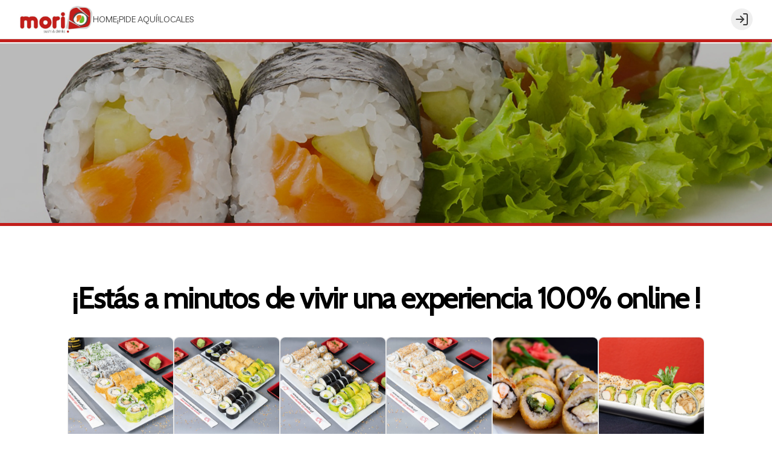

--- FILE ---
content_type: text/html; charset=utf-8
request_url: https://www.morisushi.cl/
body_size: 34338
content:
<!DOCTYPE html><html lang="es-CL" dir="ltr"><head><meta charSet="utf-8"/><meta name="viewport" content="width=device-width, initial-scale=1, maximum-scale=1, minimum-scale=1"/><meta name="robots" content="index,follow"/><meta name="googlebot" content="index,follow"/><title>Home - Mori Sushi - Pedidos Online - Reparto a Domicilio</title><link rel="canonical" href="https://www.morisushi.cl/"/><meta name="description" content="Contamos con una alta experiencia en la preparación del Sushi, entregando a nuestros clientes la mejor atención y sabor."/><meta property="og:title" content="Home - Mori Sushi - Pedidos Online - Reparto a Domicilio"/><meta property="og:description" content="Contamos con una alta experiencia en la preparación del Sushi, entregando a nuestros clientes la mejor atención y sabor."/><meta property="og:image"/><link rel="shortcut icon" href="https://tofuu.getjusto.com/orioneat-prod/AEHqko3RXPkZm8ug3-favi.png"/><meta property="og:url" content="https://www.morisushi.cl/"/><meta property="og:type" content="website"/><meta property="og:site_name" content="Mori Sushi - Pedidos Online - Reparto a Domicilio"/><meta property="og:locale" content="es_CL"/><link rel="stylesheet" href="https://webcdn.getjusto.com/assets/root-CWo9HBRf.css"/><link rel="preconnect" href="https://fonts.googleapis.com"/><link rel="preconnect" href="https://fonts.gstatic.com" crossorigin="anonymous"/><link rel="stylesheet" href="https://webcdn.getjusto.com/assets/index-D4WGu668.css"/></head><body class=""><style>
    
        
      @import url('https://fonts.googleapis.com/css?family=Livvic&display=fallback');
    

      @import url('https://fonts.googleapis.com/css?family=Cabin&display=fallback');
    
        
    body {
      font-family: 'Livvic', sans-serif;
      font-family: 'Livvic', sans-serif;
    }

    .bodyFont {
      font-family: 'Livvic', sans-serif;
      font-family: 'Livvic', sans-serif;
    }
    
        
    .appTitle {
      font-family: 'cabin', sans-serif;
      
    }
    
        
    .appSubtitle {
      font-family: 'cabin', sans-serif;
      font-size: 35px;
      margin-bottom: 40px;
      font-weight: bold;
      text-align: center;
      
    }
    
      

		:root {
		--navbar: 0 0% 100%;
		--navbar-active: 0 0% 23.9216%;
		--navbar-foreground: 0 0% 23.9216%;

		--footer: 0 0% 95.2941%;
		--footer-foreground: 0.3593 74.8879% 43.7255%;

		--plain: 0 0% 100%;
		--plain-foreground: 0 0% 0%;

		--order-bar: 0 0% 100%;
		--order-bar-foreground: 0 0% 23.9216%;

		--background: 0 0% 100%;
		--foreground: 0 0% 0%;
		--card: 0 0% 100%;
		--card-foreground: 0 0% 0%;
		--popover: 0 0% 100%;
		--popover-foreground: 0 0% 0%;
		--primary: 0.3593 74.8879% 43.7255%;
		--primary-foreground: 0 0% 100%;
		--secondary: 0 0% 96.1%;
		--secondary-foreground: 0 0% 9%;
		--muted: 0 0% 96.1%;
		--muted-foreground: 0 0% 45.1%;
		--accent: 0 0% 96.1%;
		--accent-foreground: 0 0% 9%;
		--destructive: 0 84.2% 60.2%;
		--destructive-foreground: 0 0% 98%;
		--success: 142 76% 36%;
		--success-foreground: 0 0% 98%;
		--warning: 45 93% 47%;
		--warning-foreground: 0 0% 98%;
		--highlight: 40.9231 100% 61.7647%;
		--highlight-foreground: 0 0% 9%;
		--border: 0 0% 89.8%;
		--input: 0 0% 89.8%;
		--ring: 0.3593 74.8879% 43.7255%;
		--chart-1: 12 76% 61%;
		--chart-2: 173 58% 39%;
		--chart-3: 197 37% 24%;
		--chart-4: 43 74% 66%;
		--chart-5: 27 87% 67%;
		--radius: 0.5rem;
	}
	.dark {
		--background: 0 0% 100%;
		--foreground: 0 0% 0%;
		--card: 0 0% 100%;
		--card-foreground: 0 0% 0%;
		--popover: 0 0% 3.9%;
		--popover-foreground: 0 0% 98%;
		--primary: 0 0% 98%;
		--primary-foreground: 0 0% 9%;
		--secondary: 0 0% 14.9%;
		--secondary-foreground: 0 0% 98%;
		--muted: 0 0% 14.9%;
		--muted-foreground: 0 0% 63.9%;
		--accent: 0 0% 14.9%;
		--accent-foreground: 0 0% 98%;
		--destructive: 0 62.8% 30.6%;
		--destructive-foreground: 0 0% 98%;
		--success: 142 76% 36%;
		--success-foreground: 0 0% 98%;
		--warning: 45 93% 47%;
		--warning-foreground: 0 0% 98%;
		--highlight: 40.9231 100% 61.7647%;
		--highlight-foreground: 0 0% 9%;
		--border: 0 0% 14.9%;
		--input: 0 0% 14.9%;
		--ring: 0 0% 83.1%;
		--chart-1: 220 70% 50%;
		--chart-2: 160 60% 45%;
		--chart-3: 30 80% 55%;
		--chart-4: 280 65% 60%;
		--chart-5: 340 75% 55%;
	}
		

	._185d0asDdhZ8SBYteNXlD{
padding-top:50px;}
.JSe_HkWshZt-DuLqwHPJG{
padding-bottom:50px;}
	</style><div data-vaul-drawer-wrapper=""><div class="flex bg-background min-h-screen w-full flex-col text-sm"><header id="header" class="headerContainer z-10 border-b bg-navbar text-navbar-foreground"><div class="max-w-7xl w-full mx-auto px-4 sm:px-6 lg:px-8 flex items-center gap-4 h-16"><nav class="hidden font-medium md:flex flex-row items-center gap-5 text-sm flex-1"><a class="flex-shrink-0 navbarLogoLink" data-discover="true" href="/"><img src="https://tofuu.getjusto.com/orioneat-local/resized2/v5JcNfx4awK3ARqLc-x-300.webp" srcSet="https://tofuu.getjusto.com/orioneat-local/resized2/98GMz8xHWHuxn5bRt-x-100.webp 100w, https://tofuu.getjusto.com/orioneat-local/resized2/v5JcNfx4awK3ARqLc-x-300.webp 300w, https://tofuu.getjusto.com/orioneat-local/resized2/tJn9xLLgC6vcL8wyq-x-800.webp 800w, https://tofuu.getjusto.com/orioneat-local/resized2/xkZLDPNLrBNotaHst-x-1399.webp 1400w, https://tofuu.getjusto.com/orioneat-local/resized2/xkZLDPNLrBNotaHst-x-1399.webp 2400w" alt="Logo de Mori Sushi" class="h-12 navbarLogoImage"/></a><div class="navbarLinksContainer flex flex-row items-center gap-5 lg:gap-6"><a class="navbarLink transition-colors text-navbar-active" data-discover="true" href="/">HOME</a><a class="navbarLink transition-colors" data-discover="true" href="/pedir">¡PIDE AQUÍ!</a><a class="navbarLink transition-colors" data-discover="true" href="/locales">LOCALES</a></div></nav><button class="inline-flex items-center justify-center whitespace-nowrap rounded-md text-sm transition-colors focus-visible:outline-none focus-visible:ring-1 focus-visible:ring-ring disabled:pointer-events-none disabled:opacity-50 border border-input bg-transparent shadow-sm hover:bg-unsafe-black/5 h-9 w-9 shrink-0 md:hidden" type="button" id="radix-:R14ib5:" aria-haspopup="menu" aria-expanded="false" data-state="closed"><svg xmlns="http://www.w3.org/2000/svg" width="24" height="24" viewBox="0 0 24 24" fill="none" stroke="currentColor" stroke-width="2" stroke-linecap="round" stroke-linejoin="round" class="lucide lucide-menu h-5 w-5" aria-hidden="true"><path d="M4 5h16"></path><path d="M4 12h16"></path><path d="M4 19h16"></path></svg><span class="sr-only">Abrir menu de navegación</span></button><button class="inline-flex items-center justify-center whitespace-nowrap text-sm transition-colors focus-visible:outline-none focus-visible:ring-1 focus-visible:ring-ring disabled:pointer-events-none disabled:opacity-50 text-primary hover:text-primary/80 h-9 w-9 rounded-full md:hidden"><a data-discover="true" href="/pedir"><svg xmlns="http://www.w3.org/2000/svg" width="24" height="24" viewBox="0 0 24 24" fill="none" stroke="currentColor" stroke-width="2" stroke-linecap="round" stroke-linejoin="round" class="lucide lucide-shopping-bag h-6 w-6" aria-hidden="true"><path d="M16 10a4 4 0 0 1-8 0"></path><path d="M3.103 6.034h17.794"></path><path d="M3.4 5.467a2 2 0 0 0-.4 1.2V20a2 2 0 0 0 2 2h14a2 2 0 0 0 2-2V6.667a2 2 0 0 0-.4-1.2l-2-2.667A2 2 0 0 0 17 2H7a2 2 0 0 0-1.6.8z"></path></svg></a></button><div class="flex-1 flex justify-center md:hidden"><a class="navbarLogoLink" data-discover="true" href="/"><img src="https://tofuu.getjusto.com/orioneat-local/resized2/v5JcNfx4awK3ARqLc-x-300.webp" srcSet="https://tofuu.getjusto.com/orioneat-local/resized2/98GMz8xHWHuxn5bRt-x-100.webp 100w, https://tofuu.getjusto.com/orioneat-local/resized2/v5JcNfx4awK3ARqLc-x-300.webp 300w, https://tofuu.getjusto.com/orioneat-local/resized2/tJn9xLLgC6vcL8wyq-x-800.webp 800w, https://tofuu.getjusto.com/orioneat-local/resized2/xkZLDPNLrBNotaHst-x-1399.webp 1400w, https://tofuu.getjusto.com/orioneat-local/resized2/xkZLDPNLrBNotaHst-x-1399.webp 2400w" alt="Logo de Mori Sushi" class="h-12 navbarLogoImage"/></a></div><div class="flex items-center gap-4 md:ml-auto md:gap-2 lg:gap-4"><div class="opacity-0 md:hidden"><button class="inline-flex items-center justify-center whitespace-nowrap rounded-md text-sm transition-colors focus-visible:outline-none focus-visible:ring-1 focus-visible:ring-ring disabled:pointer-events-none disabled:opacity-50 text-primary hover:text-primary/80 h-9 w-9" disabled=""><svg xmlns="http://www.w3.org/2000/svg" width="24" height="24" viewBox="0 0 24 24" fill="none" stroke="currentColor" stroke-width="2" stroke-linecap="round" stroke-linejoin="round" class="lucide lucide-shopping-bag h-6 w-6" aria-hidden="true"><path d="M16 10a4 4 0 0 1-8 0"></path><path d="M3.103 6.034h17.794"></path><path d="M3.4 5.467a2 2 0 0 0-.4 1.2V20a2 2 0 0 0 2 2h14a2 2 0 0 0 2-2V6.667a2 2 0 0 0-.4-1.2l-2-2.667A2 2 0 0 0 17 2H7a2 2 0 0 0-1.6.8z"></path></svg></button></div><button class="inline-flex items-center justify-center whitespace-nowrap text-sm transition-colors focus-visible:outline-none focus-visible:ring-1 focus-visible:ring-ring disabled:pointer-events-none disabled:opacity-50 bg-secondary text-secondary-foreground shadow-sm hover:bg-secondary/80 h-9 w-9 rounded-full"></button></div></div></header><main class="flex flex-1 flex-col"><!--$--><div class="ct-whiteSpace"><div style="height:5px;background-color:#c21e1b" class="w-full"></div></div><div class="ct-hero"><div style="background-image:linear-gradient(rgba(0, 0, 0, 0), rgba(0, 0, 0, 0)), url(https://tofuu.getjusto.com/orioneat-local/resized2/tMcwwRjEBXeh23wQv-1400-x.webp);background-size:cover;background-position:center;background-repeat:no-repeat;height:300px;background-attachment:scroll;text-align:center;display:flex;align-items:center" class="webv3_heroContainer"><div class="max-w-7xl w-full mx-auto px-4 sm:px-6 lg:px-8"><h2 class="scroll-m-20 pb-2 text-3xl font-bold tracking-tight first:mt-0 appTitle" style="color:#ffffff"></h2></div></div></div><div class="ct-whiteSpace"><div style="height:5px;background-color:#c21e1b" class="w-full"></div></div><div class="ct-productShowcase"><div class="max-w-7xl w-full mx-auto px-4 sm:px-6 lg:px-8"><section class="w-full py-8 md:py-16 lg:py-24"><h2 class="scroll-m-20 pb-2 first:mt-0 text-3xl font-bold tracking-tight sm:text-4xl md:text-5xl mb-6 md:mb-8 text-center appTitle">¡Estás a minutos de vivir una experiencia 100% online !</h2><div class="flex flex-wrap justify-center items-start gap-5"><a class="max-w-[45%] relative product-card rounded-lg border bg-card text-card-foreground justify-between md:max-w-44" href="/pedir/xS5bDttgbGazgyonS/tabla-mori"><div class="relative w-full h-40"><img src="https://tofuu.getjusto.com/orioneat-local/resized2/kp3o3Nk8fhyZmLB7x-800-x.webp" alt="Tabla Mori" title="Tabla Mori" loading="lazy" class="absolute inset-0 antialiased w-full h-full object-cover rounded-t-lg aspect-auto"/></div><div class="flex flex-col justify-between h-32 w-full p-3.5"><div class="overflow-hidden text-ellipsis break-words"><div class="font-semibold text-base flex flex-row items-center cursor-pointer"><span class="line-clamp-1 orderProductName"> <!-- -->Tabla Mori</span><span class="ml-1 flex-none"></span></div><p class="mt-0.5 text-xs text-ellipsis dark:text-neutral-300 whitespace-pre-wrap line-clamp-2">Pollo Hot, Avocado Tori Serrano, California Mozza, California Tempura.</p></div><div class="flex gap-x-2 text-sm flex-row"><div>$19.500</div></div></div><div class="px-3 pb-2 flex items-center"><div>Ver producto</div> <svg width="15" height="15" viewBox="0 0 15 15" fill="none" xmlns="http://www.w3.org/2000/svg" class="h-4 w-4 ml-2"><path d="M6.18194 4.18185C6.35767 4.00611 6.6426 4.00611 6.81833 4.18185L9.81833 7.18185C9.90272 7.26624 9.95013 7.3807 9.95013 7.50005C9.95013 7.6194 9.90272 7.73386 9.81833 7.81825L6.81833 10.8182C6.6426 10.994 6.35767 10.994 6.18194 10.8182C6.0062 10.6425 6.0062 10.3576 6.18194 10.1819L8.86374 7.50005L6.18194 4.81825C6.0062 4.64251 6.0062 4.35759 6.18194 4.18185Z" fill="currentColor" fill-rule="evenodd" clip-rule="evenodd"></path></svg></div></a><a class="max-w-[45%] relative product-card rounded-lg border bg-card text-card-foreground justify-between md:max-w-44" href="/pedir/P5mWHyPCW5xuE7DwD/tabla-63-piezas"><div class="relative w-full h-40"><img src="https://tofuu.getjusto.com/orioneat-local/resized2/JjePLHvQkvWEzr6Wh-800-x.webp" alt="Tabla 63 piezas" title="Tabla 63 piezas" loading="lazy" class="absolute inset-0 antialiased w-full h-full object-cover rounded-t-lg aspect-auto"/></div><div class="flex flex-col justify-between h-32 w-full p-3.5"><div class="overflow-hidden text-ellipsis break-words"><div class="font-semibold text-base flex flex-row items-center cursor-pointer"><span class="line-clamp-1 orderProductName"> <!-- -->Tabla 63 piezas</span><span class="ml-1 flex-none"></span></div><p class="mt-0.5 text-xs text-ellipsis dark:text-neutral-300 whitespace-pre-wrap line-clamp-2">California Camarón, California Salmón, Futomaki Tori, Hosomaki Palta, Avocado Espárrago, Champiñon Hot, Rolls del Chef.</p></div><div class="flex gap-x-2 text-sm flex-row"><div>$25.200</div></div></div><div class="px-3 pb-2 flex items-center"><div>Ver producto</div> <svg width="15" height="15" viewBox="0 0 15 15" fill="none" xmlns="http://www.w3.org/2000/svg" class="h-4 w-4 ml-2"><path d="M6.18194 4.18185C6.35767 4.00611 6.6426 4.00611 6.81833 4.18185L9.81833 7.18185C9.90272 7.26624 9.95013 7.3807 9.95013 7.50005C9.95013 7.6194 9.90272 7.73386 9.81833 7.81825L6.81833 10.8182C6.6426 10.994 6.35767 10.994 6.18194 10.8182C6.0062 10.6425 6.0062 10.3576 6.18194 10.1819L8.86374 7.50005L6.18194 4.81825C6.0062 4.64251 6.0062 4.35759 6.18194 4.18185Z" fill="currentColor" fill-rule="evenodd" clip-rule="evenodd"></path></svg></div></a><a class="max-w-[45%] relative product-card rounded-lg border bg-card text-card-foreground justify-between md:max-w-44" href="/pedir/SGTMJXAKxqZfZTM5K/tabla-45-piezas"><div class="relative w-full h-40"><img src="https://tofuu.getjusto.com/orioneat-local/resized2/obsd69jp37RR7gkvM-800-x.webp" alt="Tabla 45 piezas" title="Tabla 45 piezas" loading="lazy" class="absolute inset-0 antialiased w-full h-full object-cover rounded-t-lg aspect-auto"/></div><div class="flex flex-col justify-between h-32 w-full p-3.5"><div class="overflow-hidden text-ellipsis break-words"><div class="font-semibold text-base flex flex-row items-center cursor-pointer"><span class="line-clamp-1 orderProductName"> <!-- -->Tabla 45 piezas</span><span class="ml-1 flex-none"></span></div><p class="mt-0.5 text-xs text-ellipsis dark:text-neutral-300 whitespace-pre-wrap line-clamp-2">California Camarón, California Tori, Futomaki Vegetariano, Avocado Sake, Maki Hot.</p></div><div class="flex gap-x-2 text-sm flex-row"><div>$21.500</div></div></div><div class="px-3 pb-2 flex items-center"><div>Ver producto</div> <svg width="15" height="15" viewBox="0 0 15 15" fill="none" xmlns="http://www.w3.org/2000/svg" class="h-4 w-4 ml-2"><path d="M6.18194 4.18185C6.35767 4.00611 6.6426 4.00611 6.81833 4.18185L9.81833 7.18185C9.90272 7.26624 9.95013 7.3807 9.95013 7.50005C9.95013 7.6194 9.90272 7.73386 9.81833 7.81825L6.81833 10.8182C6.6426 10.994 6.35767 10.994 6.18194 10.8182C6.0062 10.6425 6.0062 10.3576 6.18194 10.1819L8.86374 7.50005L6.18194 4.81825C6.0062 4.64251 6.0062 4.35759 6.18194 4.18185Z" fill="currentColor" fill-rule="evenodd" clip-rule="evenodd"></path></svg></div></a><a class="max-w-[45%] relative product-card rounded-lg border bg-card text-card-foreground justify-between md:max-w-44" href="/pedir/9RPaxn8tG6RomdFKs/tabla-35-piezas"><div class="relative w-full h-40"><img src="https://tofuu.getjusto.com/orioneat-local/resized2/kkTEyqzJvgZpa4pqJ-800-x.webp" alt="Tabla 35 piezas" title="Tabla 35 piezas" loading="lazy" class="absolute inset-0 antialiased w-full h-full object-cover rounded-t-lg aspect-auto"/></div><div class="flex flex-col justify-between h-32 w-full p-3.5"><div class="overflow-hidden text-ellipsis break-words"><div class="font-semibold text-base flex flex-row items-center cursor-pointer"><span class="line-clamp-1 orderProductName"> <!-- -->Tabla 35 piezas</span><span class="ml-1 flex-none"></span></div><p class="mt-0.5 text-xs text-ellipsis dark:text-neutral-300 whitespace-pre-wrap line-clamp-2">Ebi Hot, California Tori, California Salmón, Masago Hot.</p></div><div class="flex gap-x-2 text-sm flex-row"><div>$19.500</div></div></div><div class="px-3 pb-2 flex items-center"><div>Ver producto</div> <svg width="15" height="15" viewBox="0 0 15 15" fill="none" xmlns="http://www.w3.org/2000/svg" class="h-4 w-4 ml-2"><path d="M6.18194 4.18185C6.35767 4.00611 6.6426 4.00611 6.81833 4.18185L9.81833 7.18185C9.90272 7.26624 9.95013 7.3807 9.95013 7.50005C9.95013 7.6194 9.90272 7.73386 9.81833 7.81825L6.81833 10.8182C6.6426 10.994 6.35767 10.994 6.18194 10.8182C6.0062 10.6425 6.0062 10.3576 6.18194 10.1819L8.86374 7.50005L6.18194 4.81825C6.0062 4.64251 6.0062 4.35759 6.18194 4.18185Z" fill="currentColor" fill-rule="evenodd" clip-rule="evenodd"></path></svg></div></a><a class="max-w-[45%] relative product-card rounded-lg border bg-card text-card-foreground justify-between md:max-w-44" href="/pedir/F9cRjhLtcsMEcPryW/tabla-27-piezas"><div class="relative w-full h-40"><img src="https://tofuu.getjusto.com/orioneat-local/resized2/FwHhZXKhYeQwcX3D7-800-x.webp" alt="Tabla 27 piezas" title="Tabla 27 piezas" loading="lazy" class="absolute inset-0 antialiased w-full h-full object-cover rounded-t-lg aspect-auto"/></div><div class="flex flex-col justify-between h-32 w-full p-3.5"><div class="overflow-hidden text-ellipsis break-words"><div class="font-semibold text-base flex flex-row items-center cursor-pointer"><span class="line-clamp-1 orderProductName"> <!-- -->Tabla 27 piezas</span><span class="ml-1 flex-none"></span></div><p class="mt-0.5 text-xs text-ellipsis dark:text-neutral-300 whitespace-pre-wrap line-clamp-2">Ebi Hot, Vegetariano Hot y Pollo Hot</p></div><div class="flex gap-x-2 text-sm flex-row"><div>$14.500</div></div></div><div class="px-3 pb-2 flex items-center"><div>Ver producto</div> <svg width="15" height="15" viewBox="0 0 15 15" fill="none" xmlns="http://www.w3.org/2000/svg" class="h-4 w-4 ml-2"><path d="M6.18194 4.18185C6.35767 4.00611 6.6426 4.00611 6.81833 4.18185L9.81833 7.18185C9.90272 7.26624 9.95013 7.3807 9.95013 7.50005C9.95013 7.6194 9.90272 7.73386 9.81833 7.81825L6.81833 10.8182C6.6426 10.994 6.35767 10.994 6.18194 10.8182C6.0062 10.6425 6.0062 10.3576 6.18194 10.1819L8.86374 7.50005L6.18194 4.81825C6.0062 4.64251 6.0062 4.35759 6.18194 4.18185Z" fill="currentColor" fill-rule="evenodd" clip-rule="evenodd"></path></svg></div></a><a class="max-w-[45%] relative product-card rounded-lg border bg-card text-card-foreground justify-between md:max-w-44" href="/pedir/gSnzGK4NwjfADmc3B/tabla-16-piezas-1"><div class="relative w-full h-40"><img src="https://tofuu.getjusto.com/orioneat-local/resized2/yG85tXtRWXKaovbjP-800-x.webp" alt="Tabla 16 piezas 1" title="Tabla 16 piezas 1" loading="lazy" class="absolute inset-0 antialiased w-full h-full object-cover rounded-t-lg aspect-auto"/></div><div class="flex flex-col justify-between h-32 w-full p-3.5"><div class="overflow-hidden text-ellipsis break-words"><div class="font-semibold text-base flex flex-row items-center cursor-pointer"><span class="line-clamp-1 orderProductName"> <!-- -->Tabla 16 piezas 1</span><span class="ml-1 flex-none"></span></div><p class="mt-0.5 text-xs text-ellipsis dark:text-neutral-300 whitespace-pre-wrap line-clamp-2">California Kani, Avocado Tori.</p></div><div class="flex gap-x-2 text-sm flex-row"><div>$8.000</div></div></div><div class="px-3 pb-2 flex items-center"><div>Ver producto</div> <svg width="15" height="15" viewBox="0 0 15 15" fill="none" xmlns="http://www.w3.org/2000/svg" class="h-4 w-4 ml-2"><path d="M6.18194 4.18185C6.35767 4.00611 6.6426 4.00611 6.81833 4.18185L9.81833 7.18185C9.90272 7.26624 9.95013 7.3807 9.95013 7.50005C9.95013 7.6194 9.90272 7.73386 9.81833 7.81825L6.81833 10.8182C6.6426 10.994 6.35767 10.994 6.18194 10.8182C6.0062 10.6425 6.0062 10.3576 6.18194 10.1819L8.86374 7.50005L6.18194 4.81825C6.0062 4.64251 6.0062 4.35759 6.18194 4.18185Z" fill="currentColor" fill-rule="evenodd" clip-rule="evenodd"></path></svg></div></a></div></section></div></div><div class="ct-whiteSpace"><div style="height:5px;background-color:#c21e1b" class="w-full"></div></div><div class="ct-startOrdering"><div class="relative overflow-hidden webv3_startOrdering_container"><div class="absolute inset-0 z-0 webv3_startOrdering_imageContainer"><div class="relative overflow-hidden h-full w-full webv3_startOrdering_image"><div class="absolute inset-0"><img id=":R1b5ib5:" loading="lazy" src="https://tofuu.getjusto.com/orioneat-local/resized2/bpnDyLyRgtQoDXdHC-2400-x.webp" srcSet="https://tofuu.getjusto.com/orioneat-local/resized2/BoCw5ahD5GT4Dnngz-100-x.webp 226w, https://tofuu.getjusto.com/orioneat-local/resized2/vr4F6Sfk6nKabPDHP-300-x.webp 677w, https://tofuu.getjusto.com/orioneat-local/resized2/osWZ8hXefjc6MWwdJ-800-x.webp 1806w, https://tofuu.getjusto.com/orioneat-local/resized2/BaPzcoS3xK4ZRKDM2-1400-x.webp 3161w, https://tofuu.getjusto.com/orioneat-local/resized2/bpnDyLyRgtQoDXdHC-2400-x.webp 5418w" class="h-full w-full object-cover"/></div><div class="absolute inset-0 transition-opacity duration-300"><div style="display:inline-block;height:100%;width:100%;position:relative"><canvas style="position:absolute;top:0;bottom:0;left:0;right:0;width:100%;height:100%" height="32" width="32"></canvas></div></div></div></div><div class="bg-unsafe-black/20 absolute inset-0 z-10 webv3_startOrdering_imageBackdrop"></div><div class="max-w-7xl w-full mx-auto px-4 sm:px-6 lg:px-8 relative z-10 py-36 space-y-5 webv3_startOrdering_wordsContainer"><h1 class="text-4xl md:text-5xl font-bold tracking-tight text-left appTitle text-unsafe-white webv3_startOrdering_words" style="opacity:0"><span style="opacity:0">¡PIDE<!-- --> </span><span style="opacity:0">AQUÍ!<!-- --> </span></h1><div class="" style="opacity:0;transform:translateY(10px)"><a class="inline-flex items-center justify-center whitespace-nowrap transition-colors focus-visible:outline-none focus-visible:ring-1 focus-visible:ring-ring disabled:pointer-events-none disabled:opacity-50 bg-primary text-primary-foreground shadow hover:bg-primary/80 h-12 rounded-md px-8 text-base font-bold webv3_startOrdering_button" aria-label="Hacer un pedido" data-discover="true" href="/pedir">Hacer un pedido</a></div></div></div></div><div class="ct-whiteSpace"><div style="height:5px;background-color:#c21e1b" class="w-full"></div></div><div class="ct-instagram"></div><div class="ct-whiteSpace"><div style="height:5px;background-color:#c21e1b" class="w-full"></div></div><!--/$--></main><footer class="bg-footer text-footer-foreground"><div class="max-w-7xl w-full mx-auto px-4 sm:px-6 lg:px-8"><div class="grid sm:grid-cols-2 lg:grid-cols-4 gap-5 py-14"><div><img src="https://tofuu.getjusto.com/orioneat-local/resized2/jEg7y9z25wuRp4bQa-x-300.webp" srcSet="https://tofuu.getjusto.com/orioneat-local/resized2/u6s8reNY7sNnTzWv4-x-100.webp 100w, https://tofuu.getjusto.com/orioneat-local/resized2/jEg7y9z25wuRp4bQa-x-300.webp 300w, https://tofuu.getjusto.com/orioneat-local/resized2/maESDmnT9cH73GNGR-x-800.webp 800w, https://tofuu.getjusto.com/orioneat-local/resized2/PFXaXPSMTJpw2YtsJ-x-1399.webp 1400w, https://tofuu.getjusto.com/orioneat-local/resized2/PFXaXPSMTJpw2YtsJ-x-1399.webp 2400w" alt="Footer logo" class="h-32 footer-logo" loading="lazy"/></div><div class="space-y-5"><h4 class="scroll-m-20 text-xl font-bold tracking-tight">Conócenos</h4><div class="space-y-2"><div><a class="" data-discover="true" href="/delivery">Zona de despacho</a></div><div><a data-discover="true" href="/documentos-legales/termsAndConditions">Términos y condiciones</a></div><div><a data-discover="true" href="/documentos-legales/privacy">Política de privacidad</a></div></div></div><div class="space-y-5"><h4 class="scroll-m-20 text-xl font-bold tracking-tight">Redes sociales</h4><div class="space-y-2"><div><a target="_blank" href="https://www.instagram.com/morisushi.cl/" rel="noreferrer">Instagram</a></div><div><a target="_blank" href="https://www.facebook.com/morisushi.cl" rel="noreferrer">Facebook</a></div><div></div><div></div></div></div><div class="space-y-5"><h4 class="scroll-m-20 text-xl font-bold tracking-tight">Mi cuenta</h4><div class="space-y-2"><div><a class="" data-discover="true" href="/pedir">Pedir</a></div><div><button class="" type="button">Iniciar sesión</button></div></div></div></div><div class="flex justify-center pb-14"><a href="https://getjusto.com/" target="_blank" rel="noreferrer" class="inline-flex items-center justify-center space-x-2 text-sm"><span class="">Powered by </span><svg version="1.1" id="Capa_1" xmlns="http://www.w3.org/2000/svg" xmlns:xlink="http://www.w3.org/1999/xlink" x="0px" y="0px" viewBox="0 0 780.4 224.7" style="height:16px;fill:#c31d1c" xml:space="preserve"><title>logos_justo</title><path class="st0" d="M311.6,171.3c-11.1,0-19.3-2.2-27-8c-2.2-1.6-2.7-4.8-1-7c0.2-0.3,0.4-0.5,0.6-0.7l8.4-7.8
	c1.7-1.6,4.4-1.8,6.3-0.4c3.1,2.3,6.7,3.8,12.6,3.8c11.7,0,19.3-6.5,19.3-19.7V61c0-3.1,2.5-5.6,5.6-5.6l0,0h12.7
	c3.1,0,5.6,2.5,5.6,5.6l0,0v71.6C354.9,157.9,334.4,171.3,311.6,171.3z"></path><path class="st0" d="M425.2,171.3c-25.2,0-45.2-16-45.2-40.4V60.7c0-2.9,2.3-5.3,5.3-5.3c0,0,0,0,0,0h13.4c2.9,0,5.3,2.4,5.3,5.3
	c0,0,0,0,0,0v69.5c0,13.2,8.3,21.2,21.2,21.2s21.4-7.9,21.4-21.2V60.7c0-2.9,2.4-5.3,5.3-5.3c0,0,0,0,0,0H465c2.9,0,5.3,2.4,5.3,5.3
	c0,0,0,0,0,0V131C470.3,155.3,450.3,171.3,425.2,171.3z"></path><path class="st0" d="M530.8,171.3c-17,0-30.3-3.1-41.7-12.5c-1.5-1.3-1.8-3.6-0.5-5.1c0.1-0.1,0.2-0.2,0.3-0.3l9.7-9.1
	c1.6-1.5,4.1-1.6,5.9-0.3c7.4,5.4,16.7,7.2,26.7,7.2c14.1,0,21.7-5,21.7-14.2c0-4-1.2-7.4-3.8-9.7c-2.4-2.1-5.2-3.2-10.9-4
	l-14.8-1.9c-10.5-1.5-18.3-4.5-23.8-9.5c-5.8-5.5-8.8-12.9-8.8-22.6c0-20.5,16.2-34.9,42.7-34.9c15.2,0,26.6,3.1,36.4,10.7
	c1.6,1.2,1.9,3.5,0.6,5.1c-0.1,0.2-0.3,0.3-0.4,0.4l-9.3,8.6c-1.6,1.5-4,1.6-5.8,0.3c-7.1-4.9-15.1-5.6-22.2-5.6
	c-12.8,0-19,6.6-19,14.5c-0.1,3.1,1.3,6.2,3.6,8.2c3.3,2.6,7.2,4.1,11.4,4.5l14.5,1.9c11.2,1.5,18.3,4.4,23.4,8.9
	c6.6,5.8,9.5,14.2,9.5,24.4C576.3,158.8,556.5,171.3,530.8,171.3z"></path><path class="st0" d="M645.8,75.4v90c0,2.7-2.2,4.9-4.9,4.9h-14.2c-2.7,0-4.9-2.2-4.9-4.9v-90h-27.1c-2.7,0-4.9-2.2-4.9-4.9V60.3
	c0-2.7,2.2-4.9,4.9-4.9h78.2c2.7,0,4.9,2.2,4.9,4.9v10.2c0,2.7-2.2,4.9-4.9,4.9H645.8z"></path><path class="st0" d="M768.1,158.8c-8.6,8.1-19.1,12.6-33.1,12.6c-14,0-24.6-4.5-33.2-12.6c-12.4-11.6-12.1-26-12.1-45.9
	s-0.3-34.2,12.1-45.9c8.6-8.1,19.3-12.6,33.2-12.6c13.9,0,24.5,4.5,33.1,12.6c12.4,11.6,12.2,26,12.2,45.9S780.5,147.1,768.1,158.8z
	M750.3,80.6c-3.4-3.7-8.8-6.1-15.3-6.1s-12.1,2.4-15.5,6.1c-4.7,4.8-5.8,10.2-5.8,32.3s1.2,27.4,5.8,32.3c3.4,3.7,9,6.1,15.5,6.1
	s11.9-2.4,15.3-6.1c4.7-4.8,6-10.2,6-32.3S755,85.4,750.3,80.6L750.3,80.6z"></path><path class="st0" d="M112.3,0C50.3,0,0,50.3,0,112.3s50.3,112.3,112.3,112.3s112.3-50.3,112.3-112.3S174.4,0,112.3,0L112.3,0z
    M112.3,23.4c38.8,0,72.1,23.3,86,56.4c3.5,8.3-0.5,17.9-8.8,21.4c-0.2,0.1-0.5,0.2-0.8,0.3c-50.1,18.5-105.1,18.2-155-0.8
	c-7.4-2.8-11.2-11.1-8.4-18.5c0-0.1,0-0.1,0.1-0.2C38.8,47.8,72.7,23.4,112.3,23.4L112.3,23.4z M112.3,200c-40,0-74-24.7-86.8-59.2
	c-2.6-7.1,4.4-14,11.8-11.7c48.8,15.2,101.2,15.2,150,0c7.4-2.4,14.4,4.6,11.8,11.7C186.4,175.3,152.3,200,112.3,200z"></path></svg></a></div></div></footer></div></div><script>((STORAGE_KEY, restoreKey) => {
    if (!window.history.state || !window.history.state.key) {
      let key = Math.random().toString(32).slice(2);
      window.history.replaceState({
        key
      }, "");
    }
    try {
      let positions = JSON.parse(sessionStorage.getItem(STORAGE_KEY) || "{}");
      let storedY = positions[restoreKey || window.history.state.key];
      if (typeof storedY === "number") {
        window.scrollTo(0, storedY);
      }
    } catch (error) {
      console.error(error);
      sessionStorage.removeItem(STORAGE_KEY);
    }
  })("positions", null)</script><link rel="modulepreload" href="https://webcdn.getjusto.com/assets/manifest-76a2a310.js"/><link rel="modulepreload" href="https://webcdn.getjusto.com/assets/entry.client-DUwRra1Y.js"/><link rel="modulepreload" href="https://webcdn.getjusto.com/assets/jsx-runtime-BGxL3LVy.js"/><link rel="modulepreload" href="https://webcdn.getjusto.com/assets/dayjs-CnnXJK5V.js"/><link rel="modulepreload" href="https://webcdn.getjusto.com/assets/module-_ASt7nc-.js"/><link rel="modulepreload" href="https://webcdn.getjusto.com/assets/index-CB_6DRz4.js"/><link rel="modulepreload" href="https://webcdn.getjusto.com/assets/env-D95wqRH_.js"/><link rel="modulepreload" href="https://webcdn.getjusto.com/assets/context-D6yqZfdz.js"/><link rel="modulepreload" href="https://webcdn.getjusto.com/assets/index-C79hopkV.js"/><link rel="modulepreload" href="https://webcdn.getjusto.com/assets/index-C9XV0VKi.js"/><link rel="modulepreload" href="https://webcdn.getjusto.com/assets/components-BKlI9FpI.js"/><link rel="modulepreload" href="https://webcdn.getjusto.com/assets/dayjs.min-C_B9Zj0p.js"/><link rel="modulepreload" href="https://webcdn.getjusto.com/assets/index-CylivXx-.js"/><link rel="modulepreload" href="https://webcdn.getjusto.com/assets/useTranslation-B_PywvDf.js"/><link rel="modulepreload" href="https://webcdn.getjusto.com/assets/hooks-Cq1ebaKF.js"/><link rel="modulepreload" href="https://webcdn.getjusto.com/assets/clock-BVLj4fk_.js"/><link rel="modulepreload" href="https://webcdn.getjusto.com/assets/createLucideIcon-CJRyChUN.js"/><link rel="modulepreload" href="https://webcdn.getjusto.com/assets/useWebsite-D5_4HOaP.js"/><link rel="modulepreload" href="https://webcdn.getjusto.com/assets/useWebviewAppLayout-DfV9A_mD.js"/><link rel="modulepreload" href="https://webcdn.getjusto.com/assets/utils-mMyIM9tf.js"/><link rel="modulepreload" href="https://webcdn.getjusto.com/assets/index-Vm3X73Eo.js"/><link rel="modulepreload" href="https://webcdn.getjusto.com/assets/Provider-COlB8xVP.js"/><link rel="modulepreload" href="https://webcdn.getjusto.com/assets/ClientOnly-CSg-f5Nd.js"/><link rel="modulepreload" href="https://webcdn.getjusto.com/assets/orionjs-react-autoform.es-DjuOyEyQ.js"/><link rel="modulepreload" href="https://webcdn.getjusto.com/assets/apollo-hooks.es-DchY2mJ7.js"/><link rel="modulepreload" href="https://webcdn.getjusto.com/assets/isJustoApp-D3H0Krh3.js"/><link rel="modulepreload" href="https://webcdn.getjusto.com/assets/getDeviceId-BZdDOqgR.js"/><link rel="modulepreload" href="https://webcdn.getjusto.com/assets/uniqueId-C16gDkxQ.js"/><link rel="modulepreload" href="https://webcdn.getjusto.com/assets/parser-BAmixZbL.js"/><link rel="modulepreload" href="https://webcdn.getjusto.com/assets/services-DMVl2gpG.js"/><link rel="modulepreload" href="https://webcdn.getjusto.com/assets/index-BJLV6hUK.js"/><link rel="modulepreload" href="https://webcdn.getjusto.com/assets/index-C2b3D_I0.js"/><link rel="modulepreload" href="https://webcdn.getjusto.com/assets/tooltip-CsWPUeqn.js"/><link rel="modulepreload" href="https://webcdn.getjusto.com/assets/useRootPathPrefix-BYcUT3r-.js"/><link rel="modulepreload" href="https://webcdn.getjusto.com/assets/index-BXdhyfAR.js"/><link rel="modulepreload" href="https://webcdn.getjusto.com/assets/round-4ElTlXrF.js"/><link rel="modulepreload" href="https://webcdn.getjusto.com/assets/useHydrated-DGqRnkd3.js"/><link rel="modulepreload" href="https://webcdn.getjusto.com/assets/tslib.es6-UxhbU4d0.js"/><link rel="modulepreload" href="https://webcdn.getjusto.com/assets/JustoAppContext-BFFAxgZU.js"/><link rel="modulepreload" href="https://webcdn.getjusto.com/assets/react-error-boundary.esm-Bqh86cdX.js"/><link rel="modulepreload" href="https://webcdn.getjusto.com/assets/index-DHFyEi_E.js"/><link rel="modulepreload" href="https://webcdn.getjusto.com/assets/WebsiteNotFound-BydeIByx.js"/><link rel="modulepreload" href="https://webcdn.getjusto.com/assets/Context-Qdmf4kMp.js"/><link rel="modulepreload" href="https://webcdn.getjusto.com/assets/useSearchParams-CbyD4aAr.js"/><link rel="modulepreload" href="https://webcdn.getjusto.com/assets/useStateWithTransition-DAt2Mny5.js"/><link rel="modulepreload" href="https://webcdn.getjusto.com/assets/isNil-D1V8NmU_.js"/><link rel="modulepreload" href="https://webcdn.getjusto.com/assets/clsx-B-dksMZM.js"/><link rel="modulepreload" href="https://webcdn.getjusto.com/assets/index-Cuxc9GJQ.js"/><link rel="modulepreload" href="https://webcdn.getjusto.com/assets/index-DAc6a2Lu.js"/><link rel="modulepreload" href="https://webcdn.getjusto.com/assets/Container-Cn3YuP-m.js"/><link rel="modulepreload" href="https://webcdn.getjusto.com/assets/index-BqzZ4Mzv.js"/><link rel="modulepreload" href="https://webcdn.getjusto.com/assets/index-DSvQ2-a6.js"/><link rel="modulepreload" href="https://webcdn.getjusto.com/assets/locales-BYfpgGDl.js"/><link rel="modulepreload" href="https://webcdn.getjusto.com/assets/index-DNP7WF6s.js"/><link rel="modulepreload" href="https://webcdn.getjusto.com/assets/max-yFmL8oKS.js"/><link rel="modulepreload" href="https://webcdn.getjusto.com/assets/identity-CwXImgea.js"/><link rel="modulepreload" href="https://webcdn.getjusto.com/assets/useLogoutButKeepPrefs.main-D-ko4Jmp.js"/><link rel="modulepreload" href="https://webcdn.getjusto.com/assets/gql-BxPlgMHm.js"/><link rel="modulepreload" href="https://webcdn.getjusto.com/assets/loginViaAuth-CptIeOm-.js"/><link rel="modulepreload" href="https://webcdn.getjusto.com/assets/button-B8yYnM5X.js"/><link rel="modulepreload" href="https://webcdn.getjusto.com/assets/index-Bt5S1wHf.js"/><link rel="modulepreload" href="https://webcdn.getjusto.com/assets/index-7UdPD0wL.js"/><link rel="modulepreload" href="https://webcdn.getjusto.com/assets/dropdown-menu-gojWNxJ5.js"/><link rel="modulepreload" href="https://webcdn.getjusto.com/assets/index-BXYPN7ZT.js"/><link rel="modulepreload" href="https://webcdn.getjusto.com/assets/index-OSd-LM-8.js"/><link rel="modulepreload" href="https://webcdn.getjusto.com/assets/useWidth-CHGxZBvf.js"/><link rel="modulepreload" href="https://webcdn.getjusto.com/assets/react-icons.esm-Bpemq4sQ.js"/><link rel="modulepreload" href="https://webcdn.getjusto.com/assets/Context-5x8jL87_.js"/><link rel="modulepreload" href="https://webcdn.getjusto.com/assets/index-DXpIcoUA.js"/><link rel="modulepreload" href="https://webcdn.getjusto.com/assets/index-DVIj_PrO.js"/><link rel="modulepreload" href="https://webcdn.getjusto.com/assets/omit-BMCgm_3J.js"/><link rel="modulepreload" href="https://webcdn.getjusto.com/assets/index-B7S20zKg.js"/><link rel="modulepreload" href="https://webcdn.getjusto.com/assets/useOnSignTermsAutomatically.main-Dz7l8adB.js"/><link rel="modulepreload" href="https://webcdn.getjusto.com/assets/useOnCreateSession.main-DEAGeYGD.js"/><link rel="modulepreload" href="https://webcdn.getjusto.com/assets/shopping-bag-wYSjo0X5.js"/><link rel="modulepreload" href="https://webcdn.getjusto.com/assets/index-8jzCSC_J.js"/><link rel="modulepreload" href="https://webcdn.getjusto.com/assets/useFilteredProducts-C51sjzvY.js"/><link rel="modulepreload" href="https://webcdn.getjusto.com/assets/index-Cgy0n6YD.js"/><link rel="modulepreload" href="https://webcdn.getjusto.com/assets/command-PBl-XsuC.js"/><link rel="modulepreload" href="https://webcdn.getjusto.com/assets/useFetchDataFromWebdataCDN-Bo1P2zaB.js"/><link rel="modulepreload" href="https://webcdn.getjusto.com/assets/useDebouncedValue-CvTV0Rq1.js"/><link rel="modulepreload" href="https://webcdn.getjusto.com/assets/isEqual-BJVral5l.js"/><link rel="modulepreload" href="https://webcdn.getjusto.com/assets/_baseIsEqual-BVRyq5MB.js"/><link rel="modulepreload" href="https://webcdn.getjusto.com/assets/_hasPath-CQGW-xFW.js"/><link rel="modulepreload" href="https://webcdn.getjusto.com/assets/useNoNilValue-DY0yHDzH.js"/><link rel="modulepreload" href="https://webcdn.getjusto.com/assets/TimeButtonLabel-C7s9bS9l.js"/><link rel="modulepreload" href="https://webcdn.getjusto.com/assets/skeleton-jaTN8ZDn.js"/><link rel="modulepreload" href="https://webcdn.getjusto.com/assets/map-pin-DSU0xLot.js"/><link rel="modulepreload" href="https://webcdn.getjusto.com/assets/index-D21nDLQT.js"/><link rel="modulepreload" href="https://webcdn.getjusto.com/assets/index-CEgDMpIQ.js"/><link rel="modulepreload" href="https://webcdn.getjusto.com/assets/index-fDyOVsqo.js"/><link rel="modulepreload" href="https://webcdn.getjusto.com/assets/get-nGfD9vTK.js"/><link rel="modulepreload" href="https://webcdn.getjusto.com/assets/range-Dxao-vnH.js"/><link rel="modulepreload" href="https://webcdn.getjusto.com/assets/_isIterateeCall-BCl2iz9a.js"/><link rel="modulepreload" href="https://webcdn.getjusto.com/assets/root-BKLlOGjq.js"/><link rel="modulepreload" href="https://webcdn.getjusto.com/assets/index-BI9-P0Ud.js"/><link rel="modulepreload" href="https://webcdn.getjusto.com/assets/DeliveryType-BFnVq21V.js"/><link rel="modulepreload" href="https://webcdn.getjusto.com/assets/index-CayCRi49.js"/><link rel="modulepreload" href="https://webcdn.getjusto.com/assets/index-D_F8BIc_.js"/><link rel="modulepreload" href="https://webcdn.getjusto.com/assets/useScript-CgCBBlXK.js"/><link rel="modulepreload" href="https://webcdn.getjusto.com/assets/index-BKNjMPK8.js"/><link rel="modulepreload" href="https://webcdn.getjusto.com/assets/tree-view-C3Ms6Q_9.js"/><link rel="modulepreload" href="https://webcdn.getjusto.com/assets/AddressButton-BpuIRKuW.js"/><link rel="modulepreload" href="https://webcdn.getjusto.com/assets/TimeButton-CAo9TWFi.js"/><link rel="modulepreload" href="https://webcdn.getjusto.com/assets/ConfigDelivery-D4Wr-dfb.js"/><link rel="modulepreload" href="https://webcdn.getjusto.com/assets/index-woqMJpuc.js"/><link rel="modulepreload" href="https://webcdn.getjusto.com/assets/circle-check-BdmvHBGf.js"/><link rel="modulepreload" href="https://webcdn.getjusto.com/assets/popover-CGaDcEsm.js"/><link rel="modulepreload" href="https://webcdn.getjusto.com/assets/sleep-BvINh1mj.js"/><link rel="modulepreload" href="https://webcdn.getjusto.com/assets/index-Dn_RHPY1.js"/><link rel="modulepreload" href="https://webcdn.getjusto.com/assets/useComponentWidth-Crkx0ZSU.js"/><link rel="modulepreload" href="https://webcdn.getjusto.com/assets/input-DCrp_ykE.js"/><link rel="modulepreload" href="https://webcdn.getjusto.com/assets/index-BFQuIHSE.js"/><link rel="modulepreload" href="https://webcdn.getjusto.com/assets/index-DVO0aOze.js"/><link rel="modulepreload" href="https://webcdn.getjusto.com/assets/index-DwimGcRy.js"/><link rel="modulepreload" href="https://webcdn.getjusto.com/assets/index-Cx7ma53u.js"/><link rel="modulepreload" href="https://webcdn.getjusto.com/assets/index-D8PKkuUn.js"/><link rel="modulepreload" href="https://webcdn.getjusto.com/assets/index-BMAUnNzs.js"/><link rel="modulepreload" href="https://webcdn.getjusto.com/assets/route-BFdoAIcU.js"/><link rel="modulepreload" href="https://webcdn.getjusto.com/assets/index-CWk2-zyW.js"/><link rel="modulepreload" href="https://webcdn.getjusto.com/assets/badge-DAjfRXK0.js"/><link rel="modulepreload" href="https://webcdn.getjusto.com/assets/card-DshXsK29.js"/><link rel="modulepreload" href="https://webcdn.getjusto.com/assets/accordion-vufg_bhH.js"/><link rel="modulepreload" href="https://webcdn.getjusto.com/assets/index-oqbo2rG8.js"/><link rel="modulepreload" href="https://webcdn.getjusto.com/assets/useActiveCategory-C57-YS0H.js"/><link rel="modulepreload" href="https://webcdn.getjusto.com/assets/_baseIteratee-DupO_rSb.js"/><link rel="modulepreload" href="https://webcdn.getjusto.com/assets/index-Bj-gg08b.js"/><link rel="modulepreload" href="https://webcdn.getjusto.com/assets/check-Bd5riduW.js"/><link rel="modulepreload" href="https://webcdn.getjusto.com/assets/index-LtPTipGm.js"/><link rel="modulepreload" href="https://webcdn.getjusto.com/assets/index-CMbpkLZk.js"/><link rel="modulepreload" href="https://webcdn.getjusto.com/assets/index-DVs-EhNf.js"/><link rel="modulepreload" href="https://webcdn.getjusto.com/assets/index-BZV3mDL_.js"/><link rel="modulepreload" href="https://webcdn.getjusto.com/assets/ProductImage-VgKHd3Q7.js"/><link rel="modulepreload" href="https://webcdn.getjusto.com/assets/carousel-JfyaoM8c.js"/><link rel="modulepreload" href="https://webcdn.getjusto.com/assets/coordinatesDistance-Q1p1zoOx.js"/><link rel="modulepreload" href="https://webcdn.getjusto.com/assets/isMobile-7q270MqN.js"/><link rel="modulepreload" href="https://webcdn.getjusto.com/assets/seoMetaTags-BhZIcw6N.js"/><link rel="modulepreload" href="https://webcdn.getjusto.com/assets/home-LbkQr664.js"/><script>window.__remixContext = {"basename":"/","future":{"v3_fetcherPersist":true,"v3_relativeSplatPath":true,"v3_throwAbortReason":true,"v3_routeConfig":false,"v3_singleFetch":false,"v3_lazyRouteDiscovery":false,"unstable_optimizeDeps":false},"isSpaMode":false,"state":{"loaderData":{"root":{"websiteId":"z69RNkK4cDShTuw88","isJustoApp":false,"cacheId":"2EgmAfdn2v","website":{"_id":"z69RNkK4cDShTuw88","baseURL":"https://www.morisushi.cl","timezone":"America/Santiago","name":"Mori Sushi","bagCost":0,"isMultiBrand":null,"bagsPerUnit":0.5,"applyPlasticBagTax":null,"terms":{"termsAndConditions":{"termType":"termsAndConditions","countryCode":"CL","locale":"es","websiteId":"z69RNkK4cDShTuw88","latestVersion":"534c4def2563559ecc805b3abf9a4d591d0fdcd6d34bafba60105bb694015611","optional":false,"content":"\u003c!DOCTYPE html\u003e\n\u003chtml lang=\"es-ES\"\u003e\n\t\u003chead\u003e\n\u003cmeta name=\"viewport\" content=\"width=device-width, initial-scale=1.0\"\u003e\n\t\t\u003cmeta charset=\"utf-8\" /\u003e\n\t\t\u003ctitle\u003e\n\t\t\u003c/title\u003e\n\t\t\u003cstyle\u003e\n\t\t\t.FhjbwOnW body { text-align:justify; font-family:'Times New Roman'; font-size:12pt }\n\t\t\t.FhjbwOnW h1, h2, p { margin:0pt 0pt 12pt }\n\t\t\t.FhjbwOnW li, table { margin-top:0pt; margin-bottom:12pt }\n\t\t\t.FhjbwOnW h1 { margin-top:12pt; margin-bottom:0pt; text-align:justify; page-break-inside:avoid; page-break-after:avoid; font-family:'Calibri Light'; font-size:16pt; font-weight:normal; color:#2f5496 }\n\t\t\t.FhjbwOnW h2 { margin-top:2pt; margin-bottom:0pt; text-align:justify; page-break-inside:avoid; page-break-after:avoid; font-family:'Calibri Light'; font-size:13pt; font-weight:normal; color:#2f5496 }\n\t\t\t.FhjbwOnW .Footer { margin-bottom:12pt; text-align:center; font-family:'Times New Roman'; font-size:12pt }\n\t\t\t.FhjbwOnW .Header { margin-bottom:0pt; text-align:justify; font-family:'Times New Roman'; font-size:12pt }\n\t\t\t.FhjbwOnW .ListParagraph { margin-left:28.35pt; margin-bottom:12pt; text-indent:-28.35pt; text-align:justify; font-family:'Times New Roman'; font-size:12pt }\n\t\t\t.FhjbwOnW .NormalWeb { margin-bottom:12pt; text-align:justify; font-family:'Times New Roman'; font-size:12pt }\n\t\t\t.FhjbwOnW .Revision { font-family:'Times New Roman'; font-size:12pt }\n\t\t\t.FhjbwOnW .c11 { margin-top:5pt; margin-bottom:5pt; text-align:left; font-family:'Times New Roman'; font-size:12pt }\n\t\t\t.FhjbwOnW span.EncabezadoCar { font-family:'Times New Roman' }\n\t\t\t.FhjbwOnW span.FollowedHyperlink { text-decoration:underline; color:#954f72 }\n\t\t\t.FhjbwOnW span.Hyperlink { font-family:Arial; text-decoration:underline; color:#009a77 }\n\t\t\t.FhjbwOnW span.PageNumber { font-family:Arial; font-size:9pt }\n\t\t\t.FhjbwOnW span.PiedepginaCar { font-family:'Times New Roman' }\n\t\t\t.FhjbwOnW span.Ttulo1Car { font-family:'Calibri Light'; font-size:16pt; color:#2f5496 }\n\t\t\t.FhjbwOnW span.Ttulo2Car { font-family:'Calibri Light'; font-size:13pt; color:#2f5496 }\n\t\t\t.FhjbwOnW span.UnresolvedMention { color:#605e5c; background-color:#e1dfdd }\n\t\t\t.FhjbwOnW .awlist1 { list-style:none; counter-reset:awlistcounter7_0 }\n\t\t\t.FhjbwOnW .awlist1 \u003e li:before { content:counter(awlistcounter7_0, upper-latin) ')'; counter-increment:awlistcounter7_0 }\n\t\t\t.FhjbwOnW .awlist2 { list-style:none; counter-reset:awlistcounter7_0 1 }\n\t\t\t.FhjbwOnW .awlist2 \u003e li:before { content:counter(awlistcounter7_0, upper-latin) ')'; counter-increment:awlistcounter7_0 }\n\t\t\t.FhjbwOnW .awlist3 { list-style:none; counter-reset:awlistcounter7_0 2 }\n\t\t\t.FhjbwOnW .awlist3 \u003e li:before { content:counter(awlistcounter7_0, upper-latin) ')'; counter-increment:awlistcounter7_0 }\n\t\t\t.FhjbwOnW .awlist4 { list-style:none; counter-reset:awlistcounter7_0 3 }\n\t\t\t.FhjbwOnW .awlist4 \u003e li:before { content:counter(awlistcounter7_0, upper-latin) ')'; counter-increment:awlistcounter7_0 }\n\t\t\t.FhjbwOnW .awlist5 { list-style:none; counter-reset:awlistcounter7_0 4 }\n\t\t\t.FhjbwOnW .awlist5 \u003e li:before { content:counter(awlistcounter7_0, upper-latin) ')'; counter-increment:awlistcounter7_0 }\n\t\t\t.FhjbwOnW .awlist6 { list-style:none; counter-reset:awlistcounter26_0 }\n\t\t\t.FhjbwOnW .awlist6 \u003e li:before { content:counter(awlistcounter26_0) ')'; counter-increment:awlistcounter26_0 }\n\t\t\t.FhjbwOnW .awlist7 { list-style:none; counter-reset:awlistcounter8_0 }\n\t\t\t.FhjbwOnW .awlist7 \u003e li:before { content:counter(awlistcounter8_0, upper-latin) ')'; counter-increment:awlistcounter8_0 }\n\t\t\t.FhjbwOnW .awlist8 { list-style:none; counter-reset:awlistcounter30_0 }\n\t\t\t.FhjbwOnW .awlist8 \u003e li:before { content:counter(awlistcounter30_0) ')'; counter-increment:awlistcounter30_0 }\n\t\t\t.FhjbwOnW .awlist9 { list-style:none; counter-reset:awlistcounter8_0 2 }\n\t\t\t.FhjbwOnW .awlist9 \u003e li:before { content:counter(awlistcounter8_0, upper-latin) ')'; counter-increment:awlistcounter8_0 }\n\t\t\t.FhjbwOnW .awlist10 { list-style:none; counter-reset:awlistcounter8_0 4 }\n\t\t\t.FhjbwOnW .awlist10 \u003e li:before { content:counter(awlistcounter8_0, upper-latin) ')'; counter-increment:awlistcounter8_0 }\n\t\t\t.FhjbwOnW .awlist11 { list-style:none; counter-reset:awlistcounter8_0 6 }\n\t\t\t.FhjbwOnW .awlist11 \u003e li:before { content:counter(awlistcounter8_0, upper-latin) ')'; counter-increment:awlistcounter8_0 }\n\t\t\t.FhjbwOnW .awlist12 { list-style:none; counter-reset:awlistcounter8_0 7 }\n\t\t\t.FhjbwOnW .awlist12 \u003e li:before { content:counter(awlistcounter8_0, upper-latin) ')'; counter-increment:awlistcounter8_0 }\n\t\t\t.FhjbwOnW .awlist13 { list-style:none; counter-reset:awlistcounter38_0 }\n\t\t\t.FhjbwOnW .awlist13 \u003e li:before { content:counter(awlistcounter38_0) ')'; counter-increment:awlistcounter38_0 }\n\t\t\t.FhjbwOnW .awlist14 { list-style:none; counter-reset:awlistcounter38_0 1 }\n\t\t\t.FhjbwOnW .awlist14 \u003e li:before { content:counter(awlistcounter38_0) ')'; counter-increment:awlistcounter38_0 }\n\t\t\t.FhjbwOnW .awlist15 { list-style:none; counter-reset:awlistcounter8_0 8 }\n\t\t\t.FhjbwOnW .awlist15 \u003e li:before { content:counter(awlistcounter8_0, upper-latin) ')'; counter-increment:awlistcounter8_0 }\n\t\t\t.FhjbwOnW .awlist16 { list-style:none; counter-reset:awlistcounter8_0 9 }\n\t\t\t.FhjbwOnW .awlist16 \u003e li:before { content:counter(awlistcounter8_0, upper-latin) ')'; counter-increment:awlistcounter8_0 }\n\t\t\t.FhjbwOnW .awlist17 { list-style:none; counter-reset:awlistcounter8_0 10 }\n\t\t\t.FhjbwOnW .awlist17 \u003e li:before { content:counter(awlistcounter8_0, upper-latin) ')'; counter-increment:awlistcounter8_0 }\n\t\t\t.FhjbwOnW .awlist18 { list-style:none; counter-reset:awlistcounter17_0 }\n\t\t\t.FhjbwOnW .awlist18 \u003e li:before { content:counter(awlistcounter17_0, upper-latin) ')'; counter-increment:awlistcounter17_0 }\n.FhjbwOnW @media (max-width: 900px) { \n.FhjbwOnW img { \n   max-width: 100%;\n   height: auto;\n}\n\n.FhjbwOnW .table-container {\n    overflow-x: auto;\n    -webkit-overflow-scrolling: touch;\n}\n\n.FhjbwOnW table {\n    width: 100%;\n    border-collapse: collapse;\n}\n\n.FhjbwOnW td, th {\n    padding: 8px;\n    text-align: left;\n    border: 1px solid #ddd;\n}\n}\t\n\n\n\t\t\u003c/style\u003e\n\t\u003c/head\u003e\n\t\u003cbody\u003e\u003cdiv class=FhjbwOnW\u003e\n\t\t\t\u003cp style=\"margin-bottom:0pt; text-align:center; line-height:115%; border:0.75pt solid #000000; padding:1pt 4pt; font-size:14pt; background-color:#bfbfbf\"\u003e\n\t\t\t\t\u003cstrong\u003e\u003cspan style=\"font-family:'Helvetica Neue'; font-variant:small-caps\"\u003eTÉRMINOS Y CONDICIONES\u003c/span\u003e\u003c/strong\u003e\n\t\t\t\u003c/p\u003e\n\t\t\t\u003col style=\"margin:0pt; padding-left:0pt\"\u003e\n\t\t\t\t\u003cli style=\"margin-top:12pt; margin-bottom:0pt; page-break-inside:avoid; page-break-after:avoid; border:0.75pt solid #000000; padding-top:1pt; padding-right:4pt; padding-bottom:1pt; font-family:'Helvetica Neue'; font-weight:bold; font-variant:small-caps; background-color:#d9d9d9; list-style-position:inside\"\u003e\n\t\t\t\t\t\u003cspan style=\"width:21.87pt; font:7pt 'Times New Roman'; display:inline-block\"\u003e\u0026#xa0;\u0026#xa0;\u0026#xa0;\u0026#xa0;\u0026#xa0;\u0026#xa0;\u0026#xa0;\u0026#xa0;\u0026#xa0;\u0026#xa0;\u0026#xa0;\u0026#xa0;\u0026#xa0;\u0026#xa0; \u003c/span\u003e1. Usted se encuentra\n\t\t\t\t\u003c/li\u003e\n\t\t\t\u003c/ol\u003e\n\t\t\t\u003cp style=\"margin-bottom:0pt; line-height:115%; font-size:11pt\"\u003e\n\t\t\t\t\u003cspan style=\"font-family:'Helvetica Neue'\"\u003eUsted está: \u003c/span\u003e\u003cstrong\u003e\u003cspan style=\"font-family:'Helvetica Neue'; \"\u003e(1)\u003c/span\u003e\u003c/strong\u003e\u003cspan style=\"font-family:'Helvetica Neue'\"\u003e navegando en el sitio web de Mori Sushi en https://www.morisushi.cl; o \u003c/span\u003e\u003cstrong\u003e\u003cspan style=\"font-family:'Helvetica Neue'; \"\u003e(2)\u003c/span\u003e\u003c/strong\u003e\u003cspan style=\"font-family:'Helvetica Neue'\"\u003e en la App de Mori Sushi; o \u003c/span\u003e\u003cstrong\u003e\u003cspan style=\"font-family:'Helvetica Neue'; \"\u003e(3)\u003c/span\u003e\u003c/strong\u003e\u003cspan style=\"font-family:'Helvetica Neue'\"\u003e Alguno de los Canales Justo, tales como la App Justo o pide.getjusto.com; o \u003c/span\u003e\u003cstrong\u003e\u003cspan style=\"font-family:'Helvetica Neue'; \"\u003e(4) \u003c/span\u003e\u003c/strong\u003e\u003cspan style=\"font-family:'Helvetica Neue'\"\u003een Reservando.com, que llamaremos, los “Canales de Venta”.\u003c/span\u003e\n\t\t\t\u003c/p\u003e\n\t\t\t\u003col start=\"2\" style=\"margin:0pt; padding-left:0pt\"\u003e\n\t\t\t\t\u003cli style=\"margin-top:12pt; margin-bottom:0pt; page-break-inside:avoid; page-break-after:avoid; border:0.75pt solid #000000; padding-top:1pt; padding-right:4pt; padding-bottom:1pt; font-family:'Helvetica Neue'; font-weight:bold; font-variant:small-caps; background-color:#d9d9d9; list-style-position:inside\"\u003e\n\t\t\t\t\t\u003cspan style=\"width:21.87pt; font:7pt 'Times New Roman'; display:inline-block\"\u003e\u0026#xa0;\u0026#xa0;\u0026#xa0;\u0026#xa0;\u0026#xa0;\u0026#xa0;\u0026#xa0;\u0026#xa0;\u0026#xa0;\u0026#xa0;\u0026#xa0;\u0026#xa0;\u0026#xa0;\u0026#xa0; \u003c/span\u003e2. Los canales de venta\n\t\t\t\t\u003c/li\u003e\n\t\t\t\u003c/ol\u003e\n\t\t\t\u003cp style=\"margin-bottom:0pt; line-height:115%; font-size:11pt\"\u003e\n\t\t\t\t\u003cspan style=\"font-family:'Helvetica Neue'\"\u003eLos Canales de Venta le permiten a usted realizar y pagar compras on-line a Mori Sushi, solicitar el envío a domicilio de los productos comprados o bien retirarlos en el local, así como también reservar mesas.\u003c/span\u003e\n\t\t\t\u003c/p\u003e\n\t\t\t\u003col start=\"3\" style=\"margin:0pt; padding-left:0pt\"\u003e\n\t\t\t\t\u003cli style=\"margin-top:12pt; margin-bottom:0pt; page-break-inside:avoid; page-break-after:avoid; border:0.75pt solid #000000; padding-top:1pt; padding-right:4pt; padding-bottom:1pt; font-family:'Helvetica Neue'; font-weight:bold; font-variant:small-caps; background-color:#d9d9d9; list-style-position:inside\"\u003e\n\t\t\t\t\t\u003cspan style=\"width:21.87pt; font:7pt 'Times New Roman'; display:inline-block\"\u003e\u0026#xa0;\u0026#xa0;\u0026#xa0;\u0026#xa0;\u0026#xa0;\u0026#xa0;\u0026#xa0;\u0026#xa0;\u0026#xa0;\u0026#xa0;\u0026#xa0;\u0026#xa0;\u0026#xa0;\u0026#xa0; \u003c/span\u003e3. Datos de contacto\n\t\t\t\t\u003c/li\u003e\n\t\t\t\u003c/ol\u003e\n\t\t\t\n              \u003ctable style=\"width: 100%; margin-bottom:0pt; border:0.75pt solid #000000; padding:0pt; border-collapse:collapse\"\u003e\n                \u003ctr\u003e\n                  \u003ctd colspan=\"3\" style=\"width:430.6pt; border-bottom:0.75pt solid #000000; padding:0pt 5.03pt; vertical-align:top; background-color:#d9d9d9\"\u003e\n                    \u003cp style=\"margin-bottom:0pt; text-align:left; line-height:115%; font-size:11pt\"\u003e\n                      \u003cstrong\u003e\u003cspan style=\"font-family:'Helvetica Neue'; font-variant:small-caps\"\u003eDatos de Mori Sushi\u003c/span\u003e\u003c/strong\u003e\n                    \u003c/p\u003e\n                  \u003c/td\u003e\n                \u003c/tr\u003e\n                \u003ctr\u003e\n                  \u003ctd style=\"width:137.8pt; border-top:0.75pt solid #000000; border-right:0.75pt solid #000000; border-bottom:0.75pt solid #000000; padding:0pt 5.03pt; vertical-align:top; background-color:#d9d9d9\"\u003e\n                    \u003cp style=\"margin-bottom:0pt; text-align:center; line-height:115%; font-size:11pt\"\u003e\n                      \u003cstrong\u003e\u003cspan style=\"font-family:'Helvetica Neue'; font-variant:small-caps\"\u003eNombre \u003c/span\u003e\u003c/strong\u003e\n                    \u003c/p\u003e\n                  \u003c/td\u003e\n                  \u003ctd style=\"width:123.85pt; border:0.75pt solid #000000; padding:0pt 5.03pt; vertical-align:top; background-color:#d9d9d9\"\u003e\n                    \u003cp style=\"margin-bottom:0pt; text-align:center; line-height:115%; font-size:11pt\"\u003e\n                      \u003cstrong\u003e\u003cspan style=\"font-family:'Helvetica Neue'; font-variant:small-caps\"\u003eNombre del local\u003c/span\u003e\u003c/strong\u003e\n                    \u003c/p\u003e\n                  \u003c/td\u003e\n                  \u003ctd style=\"width:147.35pt; border-top:0.75pt solid #000000; border-left:0.75pt solid #000000; border-bottom:0.75pt solid #000000; padding:0pt 5.03pt; vertical-align:top; background-color:#d9d9d9\"\u003e\n                    \u003cp style=\"margin-bottom:0pt; text-align:center; line-height:115%; font-size:11pt\"\u003e\n                      \u003cstrong\u003e\u003cspan style=\"font-family:'Helvetica Neue'; font-variant:small-caps\"\u003eEmail de Contacto\u003c/span\u003e\u003c/strong\u003e\n                    \u003c/p\u003e\n                  \u003c/td\u003e\n                \u003c/tr\u003e\n                \u003ctbody style=\"color: black; padding: 5px;\"\u003e\n                    \u003ctr\u003e\n                       \n                        \u003ctr\u003e\n                          \u003ctd style=\"width:137.8pt; border-top:0.75pt solid #000000; border-right:0.75pt solid #000000; padding:0pt 5.03pt; vertical-align:top\"\u003e\n                            \u003cp style=\"margin-bottom:0pt; line-height:115%; font-size:11pt\"\u003e\n                              \u003cspan style=\"font-family:'Helvetica Neue'\"\u003eEDUARDO JAVIER BARRIA OYARZUN\u003c/span\u003e\n                            \u003c/p\u003e\n                          \u003c/td\u003e\n                          \u003ctd style=\"width:123.85pt; border-top:0.75pt solid #000000; border-right:0.75pt solid #000000; border-left:0.75pt solid #000000; padding:0pt 5.03pt; vertical-align:top\"\u003e\n                          \n                            \u003cp style=\"margin-bottom:0pt; line-height:115%; font-size:11pt\"\u003e\n                              \u003cspan style=\"font-family:'Helvetica Neue'\"\u003eMori Sushi - Viña del Mar\u003c/span\u003e\n                            \u003c/p\u003e\n                            \n                          \u003c/td\u003e\n                          \u003ctd style=\"width:147.35pt; border-top:0.75pt solid #000000; border-left:0.75pt solid #000000; padding:0pt 5.03pt; vertical-align:top\"\u003e\n                            \u003cp style=\"margin-bottom:0pt; line-height:115%; font-size:11pt\"\u003e\n                              \u003cspan style=\"font-family:'Helvetica Neue'\"\u003emoridelmar@gmail.com\u003c/span\u003e\n                            \u003c/p\u003e\n                          \u003c/td\u003e\n                        \u003c/tr\u003e\n                            \n                    \u003c/tr\u003e\n                \u003c/tbody\u003e\n              \u003c/table\u003e\n              \u003c/p\u003e\n\t\t\t\u003cp class=\"c11\" style=\"margin-top:0pt; margin-bottom:0pt; text-align:justify; line-height:115%; font-size:11pt\"\u003e\n\t\t\t\t\u003cspan style=\"font-family:'Helvetica Neue'\"\u003e\u0026#xa0;\u003c/span\u003e\n\t\t\t\u003c/p\u003e\n\t\t\t\u003ctable style=\"margin-bottom:0pt; border:0.75pt solid #000000; padding:0pt; border-collapse:collapse\"\u003e\n\t\t\t\t\u003ctr\u003e\n\t\t\t\t\t\u003ctd style=\"width:430.6pt; border-bottom:0.75pt solid #000000; padding:0pt 5.03pt; vertical-align:top; background-color:#d9d9d9\"\u003e\n\t\t\t\t\t\t\u003cp style=\"margin-bottom:0pt; text-align:left; line-height:115%; font-size:11pt\"\u003e\n\t\t\t\t\t\t\t\u003cstrong\u003e\u003cspan style=\"font-family:'Helvetica Neue'; font-variant:small-caps\"\u003eDatos de Justo \u003c/span\u003e\u003c/strong\u003e\n\t\t\t\t\t\t\u003c/p\u003e\n\t\t\t\t\t\u003c/td\u003e\n\t\t\t\t\u003c/tr\u003e\n\t\t\t\t\u003ctr\u003e\n\t\t\t\t\t\u003ctd style=\"width:430.6pt; border-top:0.75pt solid #000000; padding:0pt 5.03pt; vertical-align:top\"\u003e\n\t\t\t\t\t\t\u003cp style=\"margin-bottom:0pt; line-height:115%; font-size:11pt\"\u003e\n\t\t\t\t\t\t\t\u003cspan style=\"font-family:'Helvetica Neue'\"\u003eDependiendo del país en que Mori Sushi comercialice sus productos o servicios a través de los Canales de Venta, Justo es operado por:\u003c/span\u003e\n\t\t\t\t\t\t\u003c/p\u003e\n\t\t\t\t\t\u003c/td\u003e\n\t\t\t\t\u003c/tr\u003e\n\t\t\t\u003c/table\u003e\n\t\t\t\u003cp class=\"c11\" style=\"margin-top:0pt; margin-bottom:0pt; text-align:justify; line-height:115%; font-size:11pt\"\u003e\n\t\t\t\t\u003cspan style=\"font-family:'Helvetica Neue'\"\u003e\u0026#xa0;\u003c/span\u003e\n\t\t\t\u003c/p\u003e\n\t\t\t\u003ctable style=\"margin-left:1.25pt; margin-bottom:0pt; border:0.75pt solid #000000; padding:0pt; border-collapse:collapse\"\u003e\n\t\t\t\t\u003ctr style=\"height:5.1pt\"\u003e\n\t\t\t\t\t\u003ctd rowspan=\"4\" style=\"width:86.95pt; border-right:0.75pt solid #000000; border-bottom:0.75pt solid #000000; padding:0pt 5.03pt; vertical-align:top; background-color:#d9d9d9\"\u003e\n\t\t\t\t\t\t\u003cp class=\"c11\" style=\"margin-top:0pt; margin-bottom:0pt; text-align:justify; line-height:115%; font-size:11pt\"\u003e\n\t\t\t\t\t\t\t\u003cstrong\u003e\u003cspan style=\"font-family:'Helvetica Neue'; \"\u003eEn Chile\u003c/span\u003e\u003c/strong\u003e\n\t\t\t\t\t\t\u003c/p\u003e\n\t\t\t\t\t\t\u003cp style=\"text-align:right\"\u003e\n\t\t\t\t\t\t\t\u0026#xa0;\n\t\t\t\t\t\t\u003c/p\u003e\n\t\t\t\t\t\u003c/td\u003e\n\t\t\t\t\t\u003ctd style=\"width:95.5pt; border-right:0.75pt solid #000000; border-left:0.75pt solid #000000; border-bottom:0.75pt solid #000000; padding:0pt 5.03pt; vertical-align:top; background-color:#d9d9d9\"\u003e\n\t\t\t\t\t\t\u003cp style=\"margin-bottom:0pt; text-align:left; line-height:115%; font-size:11pt\"\u003e\n\t\t\t\t\t\t\t\u003cstrong\u003e\u003cspan style=\"font-family:'Helvetica Neue'; font-variant:small-caps\"\u003eNombre\u003c/span\u003e\u003c/strong\u003e\n\t\t\t\t\t\t\u003c/p\u003e\n\t\t\t\t\t\u003c/td\u003e\n\t\t\t\t\t\u003ctd style=\"width:225.3pt; border-left:0.75pt solid #000000; border-bottom:0.75pt solid #000000; padding:0pt 5.03pt; vertical-align:top\"\u003e\n\t\t\t\t\t\t\u003cp class=\"c11\" style=\"margin-top:0pt; margin-bottom:0pt; text-align:justify; line-height:115%; font-size:11pt\"\u003e\n\t\t\t\t\t\t\t\u003cspan style=\"font-family:'Helvetica Neue'\"\u003eJusto SpA\u003c/span\u003e\n\t\t\t\t\t\t\u003c/p\u003e\n\t\t\t\t\t\u003c/td\u003e\n\t\t\t\t\u003c/tr\u003e\n\t\t\t\t\u003ctr style=\"height:5.1pt\"\u003e\n\t\t\t\t\t\u003ctd style=\"width:95.5pt; border:0.75pt solid #000000; padding:0pt 5.03pt; vertical-align:top; background-color:#d9d9d9\"\u003e\n\t\t\t\t\t\t\u003cp style=\"margin-bottom:0pt; text-align:left; line-height:115%; font-size:11pt\"\u003e\n\t\t\t\t\t\t\t\u003cstrong\u003e\u003cspan style=\"font-family:'Helvetica Neue'; font-variant:small-caps\"\u003eRUT\u003c/span\u003e\u003c/strong\u003e\n\t\t\t\t\t\t\u003c/p\u003e\n\t\t\t\t\t\u003c/td\u003e\n\t\t\t\t\t\u003ctd style=\"width:225.3pt; border-top:0.75pt solid #000000; border-left:0.75pt solid #000000; border-bottom:0.75pt solid #000000; padding:0pt 5.03pt; vertical-align:top\"\u003e\n\t\t\t\t\t\t\u003cp class=\"c11\" style=\"margin-top:0pt; margin-bottom:0pt; text-align:justify; line-height:115%; font-size:11pt\"\u003e\n\t\t\t\t\t\t\t\u003cspan style=\"font-family:'Helvetica Neue'\"\u003e76.942.953-0\u003c/span\u003e\n\t\t\t\t\t\t\u003c/p\u003e\n\t\t\t\t\t\u003c/td\u003e\n\t\t\t\t\u003c/tr\u003e\n\t\t\t\t\u003ctr style=\"height:5.1pt\"\u003e\n\t\t\t\t\t\u003ctd style=\"width:95.5pt; border:0.75pt solid #000000; padding:0pt 5.03pt; vertical-align:top; background-color:#d9d9d9\"\u003e\n\t\t\t\t\t\t\u003cp style=\"margin-bottom:0pt; text-align:left; line-height:115%; font-size:11pt\"\u003e\n\t\t\t\t\t\t\t\u003cstrong\u003e\u003cspan style=\"font-family:'Helvetica Neue'; font-variant:small-caps\"\u003eRepresentante\u003c/span\u003e\u003c/strong\u003e\n\t\t\t\t\t\t\u003c/p\u003e\n\t\t\t\t\t\u003c/td\u003e\n\t\t\t\t\t\u003ctd style=\"width:225.3pt; border-top:0.75pt solid #000000; border-left:0.75pt solid #000000; border-bottom:0.75pt solid #000000; padding:0pt 5.03pt; vertical-align:top\"\u003e\n\t\t\t\t\t\t\u003cp class=\"c11\" style=\"margin-top:0pt; margin-bottom:0pt; text-align:justify; line-height:115%; font-size:11pt\"\u003e\n\t\t\t\t\t\t\t\u003cspan style=\"font-family:'Helvetica Neue'\"\u003eRodrigo Segal Wasserman\u003c/span\u003e\n\t\t\t\t\t\t\u003c/p\u003e\n\t\t\t\t\t\u003c/td\u003e\n\t\t\t\t\u003c/tr\u003e\n\t\t\t\t\u003ctr style=\"height:5.1pt\"\u003e\n\t\t\t\t\t\u003ctd style=\"width:95.5pt; border-top:0.75pt solid #000000; border-right:0.75pt solid #000000; border-left:0.75pt solid #000000; padding:0pt 5.03pt; vertical-align:top; background-color:#d9d9d9\"\u003e\n\t\t\t\t\t\t\u003cp style=\"margin-bottom:0pt; text-align:left; line-height:115%; font-size:11pt\"\u003e\n\t\t\t\t\t\t\t\u003cstrong\u003e\u003cspan style=\"font-family:'Helvetica Neue'; font-variant:small-caps\"\u003eDomicilio\u003c/span\u003e\u003c/strong\u003e\n\t\t\t\t\t\t\u003c/p\u003e\n\t\t\t\t\t\u003c/td\u003e\n\t\t\t\t\t\u003ctd style=\"width:225.3pt; border-top:0.75pt solid #000000; border-left:0.75pt solid #000000; padding:0pt 5.03pt; vertical-align:top\"\u003e\n\t\t\t\t\t\t\u003cp class=\"c11\" style=\"margin-top:0pt; margin-bottom:0pt; text-align:justify; line-height:115%; font-size:11pt\"\u003e\n\t\t\t\t\t\t\t\u003cspan style=\"font-family:'Helvetica Neue'\"\u003eDr. Manuel Barros Borgoño 71 of 1105, Providencia, Región Metropolitana\u003c/span\u003e\n\t\t\t\t\t\t\u003c/p\u003e\n\t\t\t\t\t\u003c/td\u003e\n\t\t\t\t\u003c/tr\u003e\n\t\t\t\u003c/table\u003e\n\t\t\t\u003cp class=\"c11\" style=\"margin-top:0pt; margin-bottom:0pt; text-align:justify; line-height:115%; font-size:11pt\"\u003e\n\t\t\t\t\u003cspan style=\"font-family:'Helvetica Neue'\"\u003e\u0026#xa0;\u003c/span\u003e\n\t\t\t\u003c/p\u003e\n\t\t\t\u003ctable style=\"margin-left:1.25pt; margin-bottom:0pt; border:0.75pt solid #000000; padding:0pt; border-collapse:collapse\"\u003e\n\t\t\t\t\u003ctr style=\"height:5.1pt\"\u003e\n\t\t\t\t\t\u003ctd rowspan=\"3\" style=\"width:86.95pt; border-right:0.75pt solid #000000; border-bottom:0.75pt solid #000000; padding:0pt 5.03pt; vertical-align:top; background-color:#d9d9d9\"\u003e\n\t\t\t\t\t\t\u003cp class=\"c11\" style=\"margin-top:0pt; margin-bottom:0pt; text-align:justify; line-height:115%; font-size:11pt\"\u003e\n\t\t\t\t\t\t\t\u003cstrong\u003e\u003cspan style=\"font-family:'Helvetica Neue'; \"\u003eEn Perú\u003c/span\u003e\u003c/strong\u003e\n\t\t\t\t\t\t\u003c/p\u003e\n\t\t\t\t\t\u003c/td\u003e\n\t\t\t\t\t\u003ctd style=\"width:95.5pt; border-right:0.75pt solid #000000; border-left:0.75pt solid #000000; border-bottom:0.75pt solid #000000; padding:0pt 5.03pt; vertical-align:top; background-color:#d9d9d9\"\u003e\n\t\t\t\t\t\t\u003cp style=\"margin-bottom:0pt; text-align:left; line-height:115%; font-size:11pt\"\u003e\n\t\t\t\t\t\t\t\u003cstrong\u003e\u003cspan style=\"font-family:'Helvetica Neue'; font-variant:small-caps\"\u003eNombre\u003c/span\u003e\u003c/strong\u003e\n\t\t\t\t\t\t\u003c/p\u003e\n\t\t\t\t\t\u003c/td\u003e\n\t\t\t\t\t\u003ctd style=\"width:225.3pt; border-left:0.75pt solid #000000; border-bottom:0.75pt solid #000000; padding:0pt 5.03pt; vertical-align:top\"\u003e\n\t\t\t\t\t\t\u003cp class=\"c11\" style=\"margin-top:0pt; margin-bottom:0pt; text-align:justify; line-height:115%; font-size:11pt\"\u003e\n\t\t\t\t\t\t\t\u003cspan style=\"font-family:'Helvetica Neue'\"\u003eGet Justo S.A.C\u003c/span\u003e\n\t\t\t\t\t\t\u003c/p\u003e\n\t\t\t\t\t\u003c/td\u003e\n\t\t\t\t\u003c/tr\u003e\n\t\t\t\t\u003ctr style=\"height:5.1pt\"\u003e\n\t\t\t\t\t\u003ctd style=\"width:95.5pt; border:0.75pt solid #000000; padding:0pt 5.03pt; vertical-align:top; background-color:#d9d9d9\"\u003e\n\t\t\t\t\t\t\u003cp style=\"margin-bottom:0pt; text-align:left; line-height:115%; font-size:11pt\"\u003e\n\t\t\t\t\t\t\t\u003cstrong\u003e\u003cspan style=\"font-family:'Helvetica Neue'; font-variant:small-caps\"\u003eRUC\u003c/span\u003e\u003c/strong\u003e\n\t\t\t\t\t\t\u003c/p\u003e\n\t\t\t\t\t\u003c/td\u003e\n\t\t\t\t\t\u003ctd style=\"width:225.3pt; border-top:0.75pt solid #000000; border-left:0.75pt solid #000000; border-bottom:0.75pt solid #000000; padding:0pt 5.03pt; vertical-align:top\"\u003e\n\t\t\t\t\t\t\u003cp class=\"c11\" style=\"margin-top:0pt; margin-bottom:0pt; text-align:justify; line-height:115%; font-size:11pt\"\u003e\n\t\t\t\t\t\t\t\u003cspan style=\"font-family:'Helvetica Neue'\"\u003e20606171855\u003c/span\u003e\n\t\t\t\t\t\t\u003c/p\u003e\n\t\t\t\t\t\u003c/td\u003e\n\t\t\t\t\u003c/tr\u003e\n\t\t\t\t\u003ctr style=\"height:45.75pt\"\u003e\n\t\t\t\t\t\u003ctd style=\"width:95.5pt; border-top:0.75pt solid #000000; border-right:0.75pt solid #000000; border-left:0.75pt solid #000000; padding:0pt 5.03pt; vertical-align:top; background-color:#d9d9d9\"\u003e\n\t\t\t\t\t\t\u003cp style=\"margin-bottom:0pt; text-align:left; line-height:115%; font-size:11pt\"\u003e\n\t\t\t\t\t\t\t\u003cstrong\u003e\u003cspan style=\"font-family:'Helvetica Neue'; font-variant:small-caps\"\u003eDomicilio\u003c/span\u003e\u003c/strong\u003e\n\t\t\t\t\t\t\u003c/p\u003e\n\t\t\t\t\t\u003c/td\u003e\n\t\t\t\t\t\u003ctd style=\"width:225.3pt; border-top:0.75pt solid #000000; border-left:0.75pt solid #000000; padding:0pt 5.03pt; vertical-align:top\"\u003e\n\t\t\t\t\t\t\u003cp class=\"c11\" style=\"margin-top:0pt; margin-bottom:0pt; text-align:justify; line-height:115%; font-size:11pt\"\u003e\n\t\t\t\t\t\t\t\u003cspan style=\"font-family:'Helvetica Neue'\"\u003eAv. Víctor Andrés Belaúnde 280, Interior 301, distrito de San Isidro, departamento y región de Lima.\u003c/span\u003e\n\t\t\t\t\t\t\u003c/p\u003e\n\t\t\t\t\t\u003c/td\u003e\n\t\t\t\t\u003c/tr\u003e\n\t\t\t\u003c/table\u003e\n\t\t\t\u003cp class=\"c11\" style=\"margin-top:0pt; margin-bottom:0pt; text-align:justify; line-height:115%; font-size:11pt\"\u003e\n\t\t\t\t\u003cstrong\u003e\u003cspan style=\"font-family:'Helvetica Neue'; \"\u003e\u0026#xa0;\u003c/span\u003e\u003c/strong\u003e\n\t\t\t\u003c/p\u003e\n\t\t\t\u003ctable style=\"margin-left:1.25pt; margin-bottom:0pt; border:0.75pt solid #000000; padding:0pt; border-collapse:collapse\"\u003e\n\t\t\t\t\u003ctr style=\"height:5.1pt\"\u003e\n\t\t\t\t\t\u003ctd rowspan=\"4\" style=\"width:86.95pt; border-right:0.75pt solid #000000; border-bottom:0.75pt solid #000000; padding:0pt 5.03pt; vertical-align:top; background-color:#d9d9d9\"\u003e\n\t\t\t\t\t\t\u003cp class=\"c11\" style=\"margin-top:0pt; margin-bottom:0pt; text-align:justify; line-height:115%; font-size:11pt\"\u003e\n\t\t\t\t\t\t\t\u003cstrong\u003e\u003cspan style=\"font-family:'Helvetica Neue'; \"\u003eEn Colombia\u003c/span\u003e\u003c/strong\u003e\n\t\t\t\t\t\t\u003c/p\u003e\n\t\t\t\t\t\u003c/td\u003e\n\t\t\t\t\t\u003ctd style=\"width:95.5pt; border-right:0.75pt solid #000000; border-left:0.75pt solid #000000; border-bottom:0.75pt solid #000000; padding:0pt 5.03pt; vertical-align:top; background-color:#d9d9d9\"\u003e\n\t\t\t\t\t\t\u003cp style=\"margin-bottom:0pt; text-align:left; line-height:115%; font-size:11pt\"\u003e\n\t\t\t\t\t\t\t\u003cstrong\u003e\u003cspan style=\"font-family:'Helvetica Neue'; font-variant:small-caps\"\u003eNombre\u003c/span\u003e\u003c/strong\u003e\n\t\t\t\t\t\t\u003c/p\u003e\n\t\t\t\t\t\u003c/td\u003e\n\t\t\t\t\t\u003ctd style=\"width:225.3pt; border-left:0.75pt solid #000000; border-bottom:0.75pt solid #000000; padding:0pt 5.03pt; vertical-align:top\"\u003e\n\t\t\t\t\t\t\u003cp class=\"c11\" style=\"margin-top:0pt; margin-bottom:0pt; text-align:justify; line-height:115%; font-size:11pt\"\u003e\n\t\t\t\t\t\t\t\u003cspan style=\"font-family:'Helvetica Neue'\"\u003eJusto Colombia SAS\u003c/span\u003e\n\t\t\t\t\t\t\u003c/p\u003e\n\t\t\t\t\t\u003c/td\u003e\n\t\t\t\t\u003c/tr\u003e\n\t\t\t\t\u003ctr style=\"height:5.1pt\"\u003e\n\t\t\t\t\t\u003ctd style=\"width:95.5pt; border:0.75pt solid #000000; padding:0pt 5.03pt; vertical-align:top; background-color:#d9d9d9\"\u003e\n\t\t\t\t\t\t\u003cp style=\"margin-bottom:0pt; text-align:left; line-height:115%; font-size:11pt\"\u003e\n\t\t\t\t\t\t\t\u003cstrong\u003e\u003cspan style=\"font-family:'Helvetica Neue'; font-variant:small-caps\"\u003eNIT\u003c/span\u003e\u003c/strong\u003e\n\t\t\t\t\t\t\u003c/p\u003e\n\t\t\t\t\t\u003c/td\u003e\n\t\t\t\t\t\u003ctd style=\"width:225.3pt; border-top:0.75pt solid #000000; border-left:0.75pt solid #000000; border-bottom:0.75pt solid #000000; padding:0pt 5.03pt; vertical-align:top\"\u003e\n\t\t\t\t\t\t\u003cp class=\"c11\" style=\"margin-top:0pt; margin-bottom:0pt; text-align:justify; line-height:115%; font-size:11pt\"\u003e\n\t\t\t\t\t\t\t\u003cspan style=\"font-family:'Helvetica Neue'\"\u003e901.420.665-8\u003c/span\u003e\n\t\t\t\t\t\t\u003c/p\u003e\n\t\t\t\t\t\u003c/td\u003e\n\t\t\t\t\u003c/tr\u003e\n\t\t\t\t\u003ctr style=\"height:17.9pt\"\u003e\n\t\t\t\t\t\u003ctd style=\"width:95.5pt; border:0.75pt solid #000000; padding:0pt 5.03pt; vertical-align:top; background-color:#d9d9d9\"\u003e\n\t\t\t\t\t\t\u003cp style=\"margin-bottom:0pt; text-align:left; line-height:115%; font-size:11pt\"\u003e\n\t\t\t\t\t\t\t\u003cstrong\u003e\u003cspan style=\"font-family:'Helvetica Neue'; font-variant:small-caps\"\u003eDomicilio\u003c/span\u003e\u003c/strong\u003e\n\t\t\t\t\t\t\u003c/p\u003e\n\t\t\t\t\t\u003c/td\u003e\n\t\t\t\t\t\u003ctd style=\"width:225.3pt; border-top:0.75pt solid #000000; border-left:0.75pt solid #000000; border-bottom:0.75pt solid #000000; padding:0pt 5.03pt; vertical-align:top\"\u003e\n\t\t\t\t\t\t\u003cp class=\"c11\" style=\"margin-top:0pt; margin-bottom:0pt; text-align:justify; line-height:115%; font-size:11pt\"\u003e\n\t\t\t\t\t\t\t\u003cspan style=\"font-family:'Helvetica Neue'\"\u003eCalle 59 A Bis # 5 - 53 Of 601 de Bogotá D.C\u003c/span\u003e\n\t\t\t\t\t\t\u003c/p\u003e\n\t\t\t\t\t\u003c/td\u003e\n\t\t\t\t\u003c/tr\u003e\n\t\t\t\t\u003ctr style=\"height:5.1pt\"\u003e\n\t\t\t\t\t\u003ctd style=\"width:95.5pt; border-top:0.75pt solid #000000; border-right:0.75pt solid #000000; border-left:0.75pt solid #000000; padding:0pt 5.03pt; vertical-align:top; background-color:#d9d9d9\"\u003e\n\t\t\t\t\t\t\u003cp style=\"margin-bottom:0pt; text-align:left; line-height:115%; font-size:11pt\"\u003e\n\t\t\t\t\t\t\t\u003cstrong\u003e\u003cspan style=\"font-family:'Helvetica Neue'; font-variant:small-caps\"\u003eCorreo electrónico\u003c/span\u003e\u003c/strong\u003e\n\t\t\t\t\t\t\u003c/p\u003e\n\t\t\t\t\t\u003c/td\u003e\n\t\t\t\t\t\u003ctd style=\"width:225.3pt; border-top:0.75pt solid #000000; border-left:0.75pt solid #000000; padding:0pt 5.03pt; vertical-align:top\"\u003e\n\t\t\t\t\t\t\u003cp class=\"c11\" style=\"margin-top:0pt; margin-bottom:0pt; text-align:justify; line-height:200%; font-size:11pt\"\u003e\n\t\t\t\t\t\t\t\u003cspan style=\"font-family:'Helvetica Neue'\"\u003ejustocolombia@getjusto.com\u003c/span\u003e\n\t\t\t\t\t\t\u003c/p\u003e\n\t\t\t\t\t\u003c/td\u003e\n\t\t\t\t\u003c/tr\u003e\n\t\t\t\u003c/table\u003e\n\t\t\t\u003cp class=\"c11\" style=\"margin-top:0pt; margin-bottom:0pt; text-align:justify; line-height:115%; font-size:11pt\"\u003e\n\t\t\t\t\u003cstrong\u003e\u003cspan style=\"font-family:'Helvetica Neue'; \"\u003e\u0026#xa0;\u003c/span\u003e\u003c/strong\u003e\n\t\t\t\u003c/p\u003e\n\t\t\t\u003cp class=\"c11\" style=\"margin-top:0pt; margin-bottom:0pt; text-align:justify; line-height:115%; font-size:11pt\"\u003e\n\t\t\t\t\u003cstrong\u003e\u003cspan style=\"font-family:'Helvetica Neue'; \"\u003e\u0026#xa0;\u003c/span\u003e\u003c/strong\u003e\n\t\t\t\u003c/p\u003e\n\t\t\t\u003cp class=\"c11\" style=\"margin-top:0pt; margin-bottom:0pt; text-align:justify; line-height:115%; font-size:11pt\"\u003e\n\t\t\t\t\u003cstrong\u003e\u003cspan style=\"font-family:'Helvetica Neue'; \"\u003e\u0026#xa0;\u003c/span\u003e\u003c/strong\u003e\n\t\t\t\u003c/p\u003e\n\t\t\t\u003ctable style=\"margin-left:1.25pt; margin-bottom:0pt; border:0.75pt solid #000000; padding:0pt; border-collapse:collapse\"\u003e\n\t\t\t\t\u003ctr style=\"height:5.1pt\"\u003e\n\t\t\t\t\t\u003ctd rowspan=\"2\" style=\"width:86.95pt; border-right:0.75pt solid #000000; border-bottom:0.75pt solid #000000; padding:0pt 5.03pt; vertical-align:top; background-color:#d9d9d9\"\u003e\n\t\t\t\t\t\t\u003cp class=\"c11\" style=\"margin-top:0pt; margin-bottom:0pt; text-align:justify; line-height:115%; font-size:11pt\"\u003e\n\t\t\t\t\t\t\t\u003cstrong\u003e\u003cspan style=\"font-family:'Helvetica Neue'; \"\u003eEn Costa Rica\u003c/span\u003e\u003c/strong\u003e\n\t\t\t\t\t\t\u003c/p\u003e\n\t\t\t\t\t\u003c/td\u003e\n\t\t\t\t\t\u003ctd style=\"width:95.5pt; border-right:0.75pt solid #000000; border-left:0.75pt solid #000000; border-bottom:0.75pt solid #000000; padding:0pt 5.03pt; vertical-align:top; background-color:#d9d9d9\"\u003e\n\t\t\t\t\t\t\u003cp style=\"margin-bottom:0pt; text-align:left; line-height:115%; font-size:11pt\"\u003e\n\t\t\t\t\t\t\t\u003cstrong\u003e\u003cspan style=\"font-family:'Helvetica Neue'; font-variant:small-caps\"\u003eNombre\u003c/span\u003e\u003c/strong\u003e\n\t\t\t\t\t\t\u003c/p\u003e\n\t\t\t\t\t\u003c/td\u003e\n\t\t\t\t\t\u003ctd style=\"width:225.3pt; border-left:0.75pt solid #000000; border-bottom:0.75pt solid #000000; padding:0pt 5.03pt; vertical-align:top\"\u003e\n\t\t\t\t\t\t\u003cp class=\"c11\" style=\"margin-top:0pt; margin-bottom:0pt; text-align:justify; line-height:115%; font-size:11pt\"\u003e\n\t\t\t\t\t\t\t\u003cspan style=\"font-family:'Helvetica Neue'\"\u003eGetjusto Costa Rica S.R.L\u003c/span\u003e\n\t\t\t\t\t\t\u003c/p\u003e\n\t\t\t\t\t\u003c/td\u003e\n\t\t\t\t\u003c/tr\u003e\n\t\t\t\t\u003ctr style=\"height:5.1pt\"\u003e\n\t\t\t\t\t\u003ctd style=\"width:95.5pt; border-top:0.75pt solid #000000; border-right:0.75pt solid #000000; border-left:0.75pt solid #000000; padding:0pt 5.03pt; vertical-align:top; background-color:#d9d9d9\"\u003e\n\t\t\t\t\t\t\u003cp style=\"margin-bottom:0pt; text-align:left; line-height:115%; font-size:11pt\"\u003e\n\t\t\t\t\t\t\t\u003cstrong\u003e\u003cspan style=\"font-family:'Helvetica Neue'; font-variant:small-caps\"\u003eCédula jurídica\u003c/span\u003e\u003c/strong\u003e\n\t\t\t\t\t\t\u003c/p\u003e\n\t\t\t\t\t\u003c/td\u003e\n\t\t\t\t\t\u003ctd style=\"width:225.3pt; border-top:0.75pt solid #000000; border-left:0.75pt solid #000000; padding:0pt 5.03pt; vertical-align:top\"\u003e\n\t\t\t\t\t\t\u003cp class=\"c11\" style=\"margin-top:0pt; margin-bottom:0pt; text-align:justify; line-height:115%; font-size:11pt\"\u003e\n\t\t\t\t\t\t\t\u003cspan style=\"font-family:'Helvetica Neue'\"\u003e3-102-823124\u003c/span\u003e\n\t\t\t\t\t\t\u003c/p\u003e\n\t\t\t\t\t\u003c/td\u003e\n\t\t\t\t\u003c/tr\u003e\n\t\t\t\u003c/table\u003e\n\t\t\t\u003cp class=\"c11\" style=\"margin-top:0pt; margin-bottom:0pt; text-align:justify; line-height:115%; font-size:11pt\"\u003e\n\t\t\t\t\u003cstrong\u003e\u003cspan style=\"font-family:'Helvetica Neue'; \"\u003e\u0026#xa0;\u003c/span\u003e\u003c/strong\u003e\n\t\t\t\u003c/p\u003e\n\t\t\t\u003ctable style=\"margin-left:1.25pt; margin-bottom:0pt; border:0.75pt solid #000000; padding:0pt; border-collapse:collapse\"\u003e\n\t\t\t\t\u003ctr style=\"height:5.1pt\"\u003e\n\t\t\t\t\t\u003ctd rowspan=\"2\" style=\"width:86.95pt; border-right:0.75pt solid #000000; border-bottom:0.75pt solid #000000; padding:0pt 5.03pt; vertical-align:top; background-color:#d9d9d9\"\u003e\n\t\t\t\t\t\t\u003cp class=\"c11\" style=\"margin-top:0pt; margin-bottom:0pt; text-align:justify; line-height:115%; font-size:11pt\"\u003e\n\t\t\t\t\t\t\t\u003cstrong\u003e\u003cspan style=\"font-family:'Helvetica Neue'; \"\u003eEn México\u003c/span\u003e\u003c/strong\u003e\n\t\t\t\t\t\t\u003c/p\u003e\n\t\t\t\t\t\u003c/td\u003e\n\t\t\t\t\t\u003ctd style=\"width:95.5pt; border-right:0.75pt solid #000000; border-left:0.75pt solid #000000; border-bottom:0.75pt solid #000000; padding:0pt 5.03pt; vertical-align:top; background-color:#d9d9d9\"\u003e\n\t\t\t\t\t\t\u003cp style=\"margin-bottom:0pt; text-align:left; line-height:115%; font-size:11pt\"\u003e\n\t\t\t\t\t\t\t\u003cstrong\u003e\u003cspan style=\"font-family:'Helvetica Neue'; font-variant:small-caps\"\u003eNombre\u003c/span\u003e\u003c/strong\u003e\n\t\t\t\t\t\t\u003c/p\u003e\n\t\t\t\t\t\u003c/td\u003e\n\t\t\t\t\t\u003ctd style=\"width:225.3pt; border-left:0.75pt solid #000000; border-bottom:0.75pt solid #000000; padding:0pt 5.03pt; vertical-align:top\"\u003e\n\t\t\t\t\t\t\u003cp class=\"c11\" style=\"margin-top:0pt; margin-bottom:0pt; text-align:justify; line-height:115%; font-size:11pt\"\u003e\n\t\t\t\t\t\t\t\u003cspan style=\"font-family:'Helvetica Neue'\"\u003eGetjusto México S.A de C.V.\u003c/span\u003e\n\t\t\t\t\t\t\u003c/p\u003e\n\t\t\t\t\t\u003c/td\u003e\n\t\t\t\t\u003c/tr\u003e\n\t\t\t\t\u003ctr style=\"height:19.25pt\"\u003e\n\t\t\t\t\t\u003ctd style=\"width:95.5pt; border-top:0.75pt solid #000000; border-right:0.75pt solid #000000; border-left:0.75pt solid #000000; padding:0pt 5.03pt; vertical-align:top; background-color:#d9d9d9\"\u003e\n\t\t\t\t\t\t\u003cp style=\"margin-bottom:0pt; text-align:left; line-height:115%; font-size:11pt\"\u003e\n\t\t\t\t\t\t\t\u003cstrong\u003e\u003cspan style=\"font-family:'Helvetica Neue'; font-variant:small-caps\"\u003eRFC\u003c/span\u003e\u003c/strong\u003e\n\t\t\t\t\t\t\u003c/p\u003e\n\t\t\t\t\t\u003c/td\u003e\n\t\t\t\t\t\u003ctd style=\"width:225.3pt; border-top:0.75pt solid #000000; border-left:0.75pt solid #000000; padding:0pt 5.03pt; vertical-align:top\"\u003e\n\t\t\t\t\t\t\u003cp class=\"c11\" style=\"margin-top:0pt; margin-bottom:0pt; text-align:justify; line-height:115%; font-size:11pt\"\u003e\n\t\t\t\t\t\t\t\u003cspan style=\"font-family:'Helvetica Neue'\"\u003eGME200512IE1\u003c/span\u003e\n\t\t\t\t\t\t\u003c/p\u003e\n\t\t\t\t\t\u003c/td\u003e\n\t\t\t\t\u003c/tr\u003e\n\t\t\t\u003c/table\u003e\n\t\t\t\u003cp class=\"c11\" style=\"margin-top:0pt; margin-bottom:0pt; text-align:justify; line-height:115%; font-size:11pt\"\u003e\n\t\t\t\t\u003cstrong\u003e\u003cspan style=\"font-family:'Helvetica Neue'; \"\u003e\u0026#xa0;\u003c/span\u003e\u003c/strong\u003e\n\t\t\t\u003c/p\u003e\n\t\t\t\u003col start=\"4\" style=\"margin:0pt; padding-left:0pt\"\u003e\n\t\t\t\t\u003cli style=\"margin-top:12pt; margin-bottom:0pt; page-break-inside:avoid; page-break-after:avoid; border:0.75pt solid #000000; padding-top:1pt; padding-right:4pt; padding-bottom:1pt; font-family:'Helvetica Neue'; font-weight:bold; font-variant:small-caps; background-color:#d9d9d9; list-style-position:inside\"\u003e\n\t\t\t\t\t\u003cspan style=\"width:21.87pt; font:7pt 'Times New Roman'; display:inline-block\"\u003e\u0026#xa0;\u0026#xa0;\u0026#xa0;\u0026#xa0;\u0026#xa0;\u0026#xa0;\u0026#xa0;\u0026#xa0;\u0026#xa0;\u0026#xa0;\u0026#xa0;\u0026#xa0;\u0026#xa0;\u0026#xa0; \u003c/span\u003e4.Términos y condiciones generales\n\t\t\t\t\u003c/li\u003e\n\t\t\t\u003c/ol\u003e\n\t\t\t\u003col style=\"margin:0pt; padding-left:0pt; list-style-type:upper-latin\"\u003e\n\t\t\t\t\u003cli class=\"c11\" style=\"margin-top:0pt; margin-bottom:0pt; text-align:justify; line-height:115%; font-family:'Helvetica Neue'; font-size:11pt; font-weight:bold; list-style-position:inside\"\u003e\n\t\t\t\t\t\u003cspan style=\"width:21.12pt; font:7pt 'Times New Roman'; display:inline-block\"\u003e\u0026#xa0;\u0026#xa0;\u0026#xa0;\u0026#xa0;\u0026#xa0;\u0026#xa0;\u0026#xa0;\u0026#xa0;\u0026#xa0;\u0026#xa0;\u0026#xa0;\u0026#xa0;\u0026#xa0; \u003c/span\u003e\u003cspan style=\"line-height:115%; font-size:12pt; font-variant:small-caps\"\u003eSitio de internet.\u003c/span\u003e\u003cspan style=\"font-weight:normal\"\u003e Justo provee a Mori Sushi el sitio web disponible en https://www.morisushi.cl (“\u003c/span\u003e\u003cspan style=\"line-height:115%; font-size:12pt; font-variant:small-caps\"\u003eSitio de e-commerce\u003c/span\u003e\u003cspan style=\"font-weight:normal\"\u003e”). A través del Sitio de E-Commerce, usted podrá comprar los productos vendidos por Mori Sushi, solicitar el envío de su compra a domicilio (“\u003c/span\u003e\u003cspan style=\"line-height:115%; font-size:12pt; font-variant:small-caps\"\u003eDelivery\u003c/span\u003e\u003cspan style=\"font-weight:normal\"\u003e”) y pagar lo que corresponda por la compra. \u003c/span\u003e\n\t\t\t\t\u003c/li\u003e\n\t\t\t\u003c/ol\u003e\n\t\t\t\u003cp class=\"c11\" style=\"margin-top:0pt; margin-bottom:0pt; text-align:justify; line-height:115%; font-size:11pt\"\u003e\n\t\t\t\t\u003cspan style=\"font-family:'Helvetica Neue'\"\u003e\u0026#xa0;\u003c/span\u003e\n\t\t\t\u003c/p\u003e\n\t\t\t\u003col start=\"2\" style=\"margin:0pt; padding-left:0pt; list-style-type:upper-latin\"\u003e\n\t\t\t\t\u003cli class=\"c11\" style=\"margin-top:0pt; margin-bottom:0pt; text-align:justify; line-height:115%; font-family:'Helvetica Neue'; font-size:11pt; font-weight:bold; list-style-position:inside\"\u003e\n\t\t\t\t\t\u003cspan style=\"width:21.07pt; font:7pt 'Times New Roman'; display:inline-block\"\u003e\u0026#xa0;\u0026#xa0;\u0026#xa0;\u0026#xa0;\u0026#xa0;\u0026#xa0;\u0026#xa0;\u0026#xa0;\u0026#xa0;\u0026#xa0;\u0026#xa0;\u0026#xa0;\u0026#xa0; \u003c/span\u003e\u003cspan style=\"line-height:115%; font-size:12pt; font-variant:small-caps\"\u003eApp Justo y pide.getjusto.com.\u003c/span\u003e \u003cspan style=\"font-weight:normal\"\u003eMori Sushi puede tener presencia en una aplicación móvil de titularidad de Justo, disponible, actualmente, en App Store y Play Store; y/o en pide.getjusto.com, las que operan como una vitrina virtual uno o más comercios y restaurantes (“\u003c/span\u003e\u003cspan style=\"line-height:115%; font-size:12pt; font-variant:small-caps\"\u003eApp Justo\u003c/span\u003e\u003cspan style=\"font-weight:normal\"\u003e” y “\u003c/span\u003e\u003cspan style=\"line-height:115%; font-size:12pt; font-variant:small-caps\"\u003epide.getjusto.com”\u003c/span\u003e\u003cspan style=\"font-weight:normal\"\u003e). Una vez que usted selecciona a Mori Sushi dentro de la App Justo o en pide.getjusto.com, será redirigido al sitio de E-Commerce de Mori Sushi, dentro de dichas plataformas, teniendo este último la calidad de vendedor y operador, en los términos indicados en la letra E siguiente.\u003c/span\u003e\n\t\t\t\t\u003c/li\u003e\n\t\t\t\u003c/ol\u003e\n\t\t\t\u003cp class=\"c11\" style=\"margin-top:0pt; margin-bottom:0pt; text-align:justify; line-height:115%; font-size:11pt\"\u003e\n\t\t\t\t\u003cspan style=\"font-family:'Helvetica Neue'\"\u003e\u0026#xa0;\u003c/span\u003e\n\t\t\t\u003c/p\u003e\n\t\t\t\u003col start=\"3\" style=\"margin:0pt; padding-left:0pt; list-style-type:upper-latin\"\u003e\n\t\t\t\t\u003cli class=\"c11\" style=\"margin-top:0pt; margin-bottom:0pt; text-align:justify; line-height:115%; font-family:'Helvetica Neue'; font-size:11pt; font-weight:bold; list-style-position:inside\"\u003e\n\t\t\t\t\t\u003cspan style=\"width:20.77pt; font:7pt 'Times New Roman'; display:inline-block\"\u003e\u0026#xa0;\u0026#xa0;\u0026#xa0;\u0026#xa0;\u0026#xa0;\u0026#xa0;\u0026#xa0;\u0026#xa0;\u0026#xa0;\u0026#xa0;\u0026#xa0;\u0026#xa0;\u0026#xa0; \u003c/span\u003e\u003cspan style=\"line-height:115%; font-size:12pt; font-variant:small-caps\"\u003eApp Propia\u003c/span\u003e. \u003cspan style=\"font-weight:normal\"\u003eMori Sushi podría ser titular de una aplicación móvil provista por Justo, distinta de la App Justo, la que, de estar disponible, puede ser descargada en el App Store y Play Store (“\u003c/span\u003e\u003cspan style=\"line-height:115%; font-size:12pt; font-variant:small-caps\"\u003eApp Propia\u003c/span\u003e\u003cspan style=\"font-weight:normal\"\u003e”). La App Propia constituye una versión móvil del Sitio de E-Commerce de Mori Sushi, teniendo este último la calidad de vendedor y operador, en los términos indicados en la letra E siguiente. \u003c/span\u003e\n\t\t\t\t\u003c/li\u003e\n\t\t\t\u003c/ol\u003e\n\t\t\t\u003cp class=\"c11\" style=\"margin-top:0pt; margin-bottom:0pt; text-align:justify; line-height:115%\"\u003e\n\t\t\t\t\u003cstrong\u003e\u003cspan style=\"font-family:'Helvetica Neue'; font-variant:small-caps\"\u003e\u0026#xa0;\u003c/span\u003e\u003c/strong\u003e\n\t\t\t\u003c/p\u003e\n\t\t\t\u003col start=\"4\" style=\"margin:0pt; padding-left:0pt; list-style-type:upper-latin\"\u003e\n\t\t\t\t\u003cli class=\"c11\" style=\"margin-top:0pt; margin-bottom:0pt; text-align:justify; line-height:115%; font-family:'Helvetica Neue'; font-size:11pt; font-weight:bold; list-style-position:inside\"\u003e\n\t\t\t\t\t\u003cspan style=\"width:20.94pt; font:7pt 'Times New Roman'; display:inline-block\"\u003e\u0026#xa0;\u0026#xa0;\u0026#xa0;\u0026#xa0;\u0026#xa0;\u0026#xa0;\u0026#xa0;\u0026#xa0;\u0026#xa0;\u0026#xa0;\u0026#xa0;\u0026#xa0;\u0026#xa0; \u003c/span\u003e\u003cspan style=\"line-height:115%; font-size:12pt; font-variant:small-caps\"\u003eReservando.com\u003c/span\u003e\u003cspan style=\"font-weight:normal\"\u003e. Mori Sushi puede tener presencia en una plataforma de reservas de mesas, operada por Justo, denominada reservando.com, disponible en www.reservando.com, a través de la cual, usted podrá realizar reservas de mesa en uno o más locales de Mori Sushi, así como también, de otros comercios y restaurantes.\u003c/span\u003e\n\t\t\t\t\u003c/li\u003e\n\t\t\t\u003c/ol\u003e\n\t\t\t\u003cp class=\"c11\" style=\"margin-top:0pt; margin-bottom:0pt; text-align:justify; line-height:115%; font-size:11pt\"\u003e\n\t\t\t\t\u003cspan style=\"font-family:'Helvetica Neue'\"\u003e\u0026#xa0;\u003c/span\u003e\n\t\t\t\u003c/p\u003e\n\t\t\t\u003col start=\"5\" style=\"margin:0pt; padding-left:0pt; list-style-type:upper-latin\"\u003e\n\t\t\t\t\u003cli class=\"c11\" style=\"margin-top:0pt; margin-bottom:0pt; text-align:justify; line-height:115%; font-family:'Helvetica Neue'; font-size:11pt; font-weight:bold; list-style-position:inside\"\u003e\n\t\t\t\t\t\u003cspan style=\"width:21.85pt; font:7pt 'Times New Roman'; display:inline-block\"\u003e\u0026#xa0;\u0026#xa0;\u0026#xa0;\u0026#xa0;\u0026#xa0;\u0026#xa0;\u0026#xa0;\u0026#xa0;\u0026#xa0;\u0026#xa0;\u0026#xa0;\u0026#xa0;\u0026#xa0;\u0026#xa0; \u003c/span\u003e\u003ca id=\"_Ref204331911\"\u003e\u003cspan style=\"line-height:115%; font-size:12pt; font-variant:small-caps\"\u003eVendedor\u003c/span\u003e\u003cspan style=\"font-weight:normal\"\u003e. Mori Sushi, a través de la o las personas o empresas individualizadas en la tabla de Datos Vendedor, tiene la calidad de vendedor de los productos que comercializa a través de los Canales de Venta y será la responsable de cumplir y gestionar las reservas de mesas que usted haya realizado a través de Reservando.com.\u003c/span\u003e\u003c/a\u003e\u003cspan style=\"font-weight:normal\"\u003e \u003c/span\u003e\n\t\t\t\t\u003c/li\u003e\n\t\t\t\u003c/ol\u003e\n\t\t\t\u003cp style=\"font-size:11pt\"\u003e\n\t\t\t\t\u003cspan style=\"font-family:'Helvetica Neue'\"\u003eLe corresponderán al vendedor, cumplir con las obligaciones que la ley aplicable exige a los vendedores, especialmente, pero no limitado a, las normas de protección al consumidor, razón por la cual, en caso de que usted tenga inconveniente o reclamo, deberá dirigirlo directamente a Mori Sushi. \u003c/span\u003e\n\t\t\t\u003c/p\u003e\n\t\t\t\u003col start=\"6\" style=\"margin:0pt; padding-left:0pt; list-style-type:upper-latin\"\u003e\n\t\t\t\t\u003cli class=\"c11\" style=\"margin-top:0pt; margin-bottom:0pt; text-align:justify; line-height:115%; font-family:'Helvetica Neue'; font-size:11pt; font-weight:bold; list-style-position:inside\"\u003e\n\t\t\t\t\t\u003cspan style=\"width:22.02pt; font:7pt 'Times New Roman'; display:inline-block\"\u003e\u0026#xa0;\u0026#xa0;\u0026#xa0;\u0026#xa0;\u0026#xa0;\u0026#xa0;\u0026#xa0;\u0026#xa0;\u0026#xa0;\u0026#xa0;\u0026#xa0;\u0026#xa0;\u0026#xa0;\u0026#xa0; \u003c/span\u003e\u003ca id=\"_Ref204332176\"\u003e\u003cspan style=\"line-height:115%; font-size:12pt; font-variant:small-caps\"\u003eDatos de Contacto del Vendedor\u003c/span\u003e. \u003cspan style=\"font-weight:normal\"\u003eEn caso de que usted tenga dudas, consultas y/o reclamos respecto de los productos comercializados a través de los Canales de Venta y/o de una reserva de mesa realizada a través de Reservando.com,\u003c/span\u003e \u003cspan style=\"font-weight:normal\"\u003edeberá contactar directamente a Mori Sushi al e-mail de contacto indicado en la tabla de Datos del Vendedor contenida al inicio de este documento y/o en los datos de contacto publicados en los Canales de Venta. Cuando la compra haya sido realizada en el sitio de E-Commerce dentro de la App Justo, adicionalmente, usted podrá canalizarlas a través de la sección ayuda dentro de la App Justo, para el evento que Mori Sushi no le haya dado una respuesta.\u003c/span\u003e\u003c/a\u003e\n\t\t\t\t\u003c/li\u003e\n\t\t\t\u003c/ol\u003e\n\t\t\t\u003cp class=\"c11\" style=\"margin-top:0pt; margin-bottom:0pt; text-align:justify; line-height:115%; font-size:11pt\"\u003e\n\t\t\t\t\u003cstrong\u003e\u003cspan style=\"font-family:'Helvetica Neue'; \"\u003e\u0026#xa0;\u003c/span\u003e\u003c/strong\u003e\n\t\t\t\u003c/p\u003e\n\t\t\t\u003col start=\"7\" style=\"margin:0pt; padding-left:0pt; list-style-type:upper-latin\"\u003e\n\t\t\t\t\u003cli class=\"c11\" style=\"margin-top:0pt; margin-bottom:0pt; text-align:justify; line-height:115%; font-family:'Helvetica Neue'; font-size:11pt; font-weight:bold; list-style-position:inside\"\u003e\n\t\t\t\t\t\u003cspan style=\"width:20.6pt; font:7pt 'Times New Roman'; display:inline-block\"\u003e\u0026#xa0;\u0026#xa0;\u0026#xa0;\u0026#xa0;\u0026#xa0;\u0026#xa0;\u0026#xa0;\u0026#xa0;\u0026#xa0;\u0026#xa0;\u0026#xa0;\u0026#xa0;\u0026#xa0; \u003c/span\u003e\u003cspan style=\"line-height:115%; font-size:12pt; font-variant:small-caps\"\u003eDatos de Contacto Justo App y pide.getjusto.com\u003c/span\u003e. \u003cspan style=\"font-weight:normal\"\u003eEn caso de dudas, consultas y/o reclamos respecto de la Justo App, por razones distintas a las indicadas en la letra F precedente, usted podrá tomar contacto con Justo a través del correo electrónico \u003c/span\u003e\u003ca href=\"mailto:soportejustoapp@getjusto.com\" style=\"text-decoration:none\"\u003e\u003cspan class=\"Hyperlink\" style=\"font-family:'Helvetica Neue'; font-weight:normal\"\u003esoportejustoapp@getjusto.com\u003c/span\u003e\u003c/a\u003e\u003cspan style=\"font-weight:normal\"\u003e.\u003c/span\u003e\n\t\t\t\t\u003c/li\u003e\n\t\t\t\u003c/ol\u003e\n\t\t\t\u003cp class=\"c11\" style=\"margin-top:0pt; margin-bottom:0pt; text-align:justify; line-height:115%; font-size:11pt\"\u003e\n\t\t\t\t\u003cspan style=\"font-family:'Helvetica Neue'\"\u003e\u0026#xa0;\u003c/span\u003e\n\t\t\t\u003c/p\u003e\n\t\t\t\u003col start=\"8\" style=\"margin:0pt; padding-left:0pt; list-style-type:upper-latin\"\u003e\n\t\t\t\t\u003cli class=\"c11\" style=\"margin-top:0pt; margin-bottom:0pt; text-align:justify; line-height:115%; font-family:'Helvetica Neue'; font-size:11pt; font-weight:bold; list-style-position:inside\"\u003e\n\t\t\t\t\t\u003cspan style=\"width:21.03pt; font:7pt 'Times New Roman'; display:inline-block\"\u003e\u0026#xa0;\u0026#xa0;\u0026#xa0;\u0026#xa0;\u0026#xa0;\u0026#xa0;\u0026#xa0;\u0026#xa0;\u0026#xa0;\u0026#xa0;\u0026#xa0;\u0026#xa0;\u0026#xa0; \u003c/span\u003e\u003cspan style=\"line-height:115%; font-size:12pt; font-variant:small-caps\"\u003eRegistro y creación de cuenta\u003c/span\u003e\u003cspan style=\"font-weight:normal\"\u003e. Para que usted pueda realizar compras en los Canales de Venta y/o realizar reservas de mesas en Mori Sushi, a través de Reservando.com, usted deberá crear una cuenta, aceptar los presentes términos y condiciones y la política de privacidad, disponible en https://www.morisushi.cl/documentos-legales/termsAndConditions. Asimismo, deberá aceptar los términos y condiciones \u003c/span\u003e\u003cspan class=\"c3\" style=\"font-weight:normal\"\u003epublicados por \u003c/span\u003e\u003cspan style=\"font-weight:normal\"\u003eMori Sushi. Al crear la cuenta, deberá suministrar información veraz y actualizada. Se entenderá que la información no cumple estas condiciones, especialmente, pero no limitado, a, si es que una misma dirección de correo y/o teléfono es utilizado bajo nombres y apellidos distintos, en cuyo caso se podrá suspender y/o eliminar la cuenta.\u003c/span\u003e\n\t\t\t\t\u003c/li\u003e\n\t\t\t\u003c/ol\u003e\n\t\t\t\u003cp class=\"c11\" style=\"margin-top:0pt; margin-bottom:0pt; text-align:justify; line-height:115%; font-size:11pt\"\u003e\n\t\t\t\t\u003cspan style=\"font-family:'Helvetica Neue'\"\u003e\u0026#xa0;\u003c/span\u003e\n\t\t\t\u003c/p\u003e\n\t\t\t\u003cp\u003e\n\t\t\t\t\u003cspan style=\"font-family:'Helvetica Neue'; font-size:11pt\"\u003eEn la sección Comunicación del sitio \u003c/span\u003e\u003ca href=\"http://accounts.getjusto.com/\" style=\"text-decoration:none\"\u003e\u003cspan class=\"Hyperlink\" style=\"font-family:'Helvetica Neue'; font-size:11pt\"\u003ehttp://accounts.getjusto.com/\u003c/span\u003e\u003c/a\u003e\u003cspan style=\"font-family:'Helvetica Neue'; font-size:11pt\"\u003e, usted podrá gestionar su cuenta, pudiendo configurar, entre otros aspectos, las comunicaciones que de tiempo en tiempo le pueda enviar Mori Sushi, así como también, eliminar su cuenta.\u003c/span\u003e\n\t\t\t\u003c/p\u003e\n\t\t\t\u003col start=\"9\" style=\"margin:0pt; padding-left:0pt; list-style-type:upper-latin\"\u003e\n\t\t\t\t\u003cli class=\"c11\" style=\"margin-top:0pt; margin-bottom:0pt; text-align:justify; line-height:115%; font-family:'Helvetica Neue'; font-size:11pt; font-weight:bold; list-style-position:inside\"\u003e\n\t\t\t\t\t\u003cspan style=\"width:25.37pt; font:7pt 'Times New Roman'; display:inline-block\"\u003e\u0026#xa0;\u0026#xa0;\u0026#xa0;\u0026#xa0;\u0026#xa0;\u0026#xa0;\u0026#xa0;\u0026#xa0;\u0026#xa0;\u0026#xa0;\u0026#xa0;\u0026#xa0;\u0026#xa0;\u0026#xa0;\u0026#xa0;\u0026#xa0; \u003c/span\u003e\u003cspan style=\"line-height:115%; font-size:12pt; font-variant:small-caps\"\u003eMedio por el cual Mori Sushi y Justo pondrán tomar contacto con usted.\u003c/span\u003e\u003cspan style=\"line-height:115%; font-family:'Times New Roman'; font-size:12pt; font-weight:normal; font-variant:small-caps\"\u003e \u003c/span\u003e\u003cspan style=\"font-weight:normal\"\u003eMori Sushi y Justo, podrán tomar contacto con usted al correo electrónico y/o al número de teléfono o por mensajería, a los datos de contacto que usted indicó al crear su cuenta, o que informe con posterioridad.\u003c/span\u003e\n\t\t\t\t\u003c/li\u003e\n\t\t\t\u003c/ol\u003e\n\t\t\t\u003cp class=\"c11\" style=\"margin-top:0pt; margin-bottom:0pt; text-align:justify; line-height:115%; font-size:11pt\"\u003e\n\t\t\t\t\u003cspan style=\"font-family:'Helvetica Neue'\"\u003e\u0026#xa0;\u003c/span\u003e\n\t\t\t\u003c/p\u003e\n\t\t\t\u003col start=\"10\" style=\"margin:0pt; padding-left:0pt; list-style-type:upper-latin\"\u003e\n\t\t\t\t\u003cli class=\"c11\" style=\"margin-top:0pt; margin-bottom:0pt; text-align:justify; line-height:115%; font-family:'Helvetica Neue'; font-size:11pt; font-weight:bold; list-style-position:inside\"\u003e\n\t\t\t\t\t\u003cspan style=\"width:22.1pt; font:7pt 'Times New Roman'; display:inline-block\"\u003e\u0026#xa0;\u0026#xa0;\u0026#xa0;\u0026#xa0;\u0026#xa0;\u0026#xa0;\u0026#xa0;\u0026#xa0;\u0026#xa0;\u0026#xa0;\u0026#xa0;\u0026#xa0;\u0026#xa0;\u0026#xa0; \u003c/span\u003e\u003cspan style=\"line-height:115%; font-size:12pt; font-variant:small-caps\"\u003eRestricciones delivery.\u003c/span\u003e\u003cspan style=\"font-weight:normal\"\u003e Cuando la dirección de destino de la entrega a domicilio, este ubicada dentro de un edificio, condominio y en general en lugares que no son de libre acceso o en que se controla el acceso, no será posible exigir al repartidor que entregue el pedido a la puerta.\u003c/span\u003e \n\t\t\t\t\u003c/li\u003e\n\t\t\t\u003c/ol\u003e\n\t\t\t\u003col start=\"5\" style=\"margin:0pt; padding-left:0pt\"\u003e\n\t\t\t\t\u003cli style=\"margin-top:12pt; margin-bottom:0pt; page-break-inside:avoid; page-break-after:avoid; border:0.75pt solid #000000; padding-top:1pt; padding-right:4pt; padding-bottom:1pt; font-family:'Helvetica Neue'; font-size:11pt; font-weight:bold; background-color:#d9d9d9; list-style-position:inside\"\u003e\n\t\t\t\t\t\u003cspan style=\"width:22.58pt; font:7pt 'Times New Roman'; display:inline-block\"\u003e\u0026#xa0;\u0026#xa0;\u0026#xa0;\u0026#xa0;\u0026#xa0;\u0026#xa0;\u0026#xa0;\u0026#xa0;\u0026#xa0;\u0026#xa0;\u0026#xa0;\u0026#xa0;\u0026#xa0;\u0026#xa0; \u003c/span\u003e\u003ca id=\"_Ref204332363\"\u003e\u003cspan style=\"font-size:12pt; font-variant:small-caps\"\u003e5. Reglas especiales aplicables en Chile\u003c/span\u003e\u003c/a\u003e\n\t\t\t\t\u003c/li\u003e\n\t\t\t\u003c/ol\u003e\n\t\t\t\u003cp class=\"c11\" style=\"margin-top:0pt; margin-bottom:0pt; text-align:justify; line-height:115%; font-size:11pt\"\u003e\n\t\t\t\t\u003cspan style=\"font-family:'Helvetica Neue'\"\u003eSi utiliza los Canales de Venta en Chile, usted declara y acepta, adicionalmente, lo siguiente:\u003c/span\u003e\n\t\t\t\u003c/p\u003e\n\t\t\t\u003col class=\"awlist1\" style=\"margin:0pt; padding-left:0pt\"\u003e\n\t\t\t\t\u003cli class=\"c11\" style=\"margin-top:0pt; margin-bottom:0pt; text-align:justify; line-height:115%; font-family:'Helvetica Neue'; font-size:11pt; font-weight:bold; list-style-position:inside\"\u003e\n\t\t\t\t\t\u003cspan style=\"width:25pt; font:7pt 'Times New Roman'; display:inline-block\"\u003e\u0026#xa0;\u0026#xa0;\u0026#xa0;\u0026#xa0;\u0026#xa0;\u0026#xa0;\u0026#xa0;\u0026#xa0;\u0026#xa0;\u0026#xa0;\u0026#xa0;\u0026#xa0;\u0026#xa0;\u0026#xa0;\u0026#xa0;\u0026#xa0; \u003c/span\u003e\u003ca id=\"_Ref204332377\"\u003e\u003cspan style=\"line-height:115%; font-size:12pt; font-variant:small-caps\"\u003eNaturaleza de los servicios\u003c/span\u003e\u003cspan style=\"line-height:115%; font-family:'Times New Roman'; font-size:12pt; font-weight:normal; font-variant:small-caps\"\u003e.\u003c/span\u003e\u003cspan class=\"c3\"\u003e \u003c/span\u003e\u003cspan style=\"font-weight:normal\"\u003eLos Canales de Venta, salvo Reservando.com, son operados y gestionados directa y exclusivamente por Mori Sushi, razón por la cual, estos constituyen una plataforma operada por el vendedor en los términos del artículo 6 del Decreto Nº6 del 21 de enero de 2021 que Aprueba el Reglamento de Comercio Electrónico (“\u003c/span\u003e\u003cspan style=\"line-height:115%; font-size:12pt; font-variant:small-caps\"\u003eReglamento de Comercio Electrónico\u003c/span\u003e\u003cspan style=\"font-weight:normal\"\u003e”).\u003c/span\u003e\u003c/a\u003e\n\t\t\t\t\u003c/li\u003e\n\t\t\t\u003c/ol\u003e\n\t\t\t\u003cp class=\"c11\" style=\"margin-top:0pt; margin-bottom:0pt; text-align:justify; line-height:115%; font-size:11pt\"\u003e\n\t\t\t\t\u003cspan style=\"font-family:'Helvetica Neue'\"\u003e\u0026#xa0;\u003c/span\u003e\n\t\t\t\u003c/p\u003e\n\t\t\t\u003col start=\"2\" class=\"awlist2\" style=\"margin:0pt; padding-left:0pt\"\u003e\n\t\t\t\t\u003cli class=\"c11\" style=\"margin-top:0pt; margin-bottom:0pt; text-align:justify; line-height:115%; font-family:'Helvetica Neue'; font-size:11pt; font-weight:bold; list-style-position:inside\"\u003e\n\t\t\t\t\t\u003cspan style=\"width:24.96pt; font:7pt 'Times New Roman'; display:inline-block\"\u003e\u0026#xa0;\u0026#xa0;\u0026#xa0;\u0026#xa0;\u0026#xa0;\u0026#xa0;\u0026#xa0;\u0026#xa0;\u0026#xa0;\u0026#xa0;\u0026#xa0;\u0026#xa0;\u0026#xa0;\u0026#xa0;\u0026#xa0;\u0026#xa0; \u003c/span\u003e\u003cspan style=\"line-height:115%; font-size:12pt; font-variant:small-caps\"\u003eRol de Justo\u003c/span\u003e\u003cspan style=\"line-height:115%; font-family:'Times New Roman'; font-size:12pt; font-weight:normal; font-variant:small-caps\"\u003e.\u003c/span\u003e\u003cspan style=\"font-weight:normal\"\u003e \u003c/span\u003e\u003cspan class=\"c3\" style=\"font-weight:normal\"\u003eEn consideración a lo expuesto en la letra A) de esta cláusula 5, Justo no tiene el rol de operador de la plataforma, razón por la cual, no tiene ninguna participación en la venta, ni asume obligaciones contractuales con usted, salvo aquellas contraídas en \u003c/span\u003e\u003cspan style=\"font-weight:normal\"\u003eReservando.com.\u003c/span\u003e\n\t\t\t\t\u003c/li\u003e\n\t\t\t\u003c/ol\u003e\n\t\t\t\u003cp class=\"c11\" style=\"margin-top:0pt; margin-bottom:0pt; text-align:justify; line-height:115%; font-size:11pt\"\u003e\n\t\t\t\t\u003cspan style=\"font-family:'Helvetica Neue'\"\u003e\u0026#xa0;\u003c/span\u003e\n\t\t\t\u003c/p\u003e\n\t\t\t\u003col start=\"3\" class=\"awlist3\" style=\"margin:0pt; padding-left:0pt\"\u003e\n\t\t\t\t\u003cli class=\"c11\" style=\"margin-top:0pt; margin-bottom:0pt; text-align:justify; line-height:115%; font-family:'Helvetica Neue'; font-size:11pt; font-weight:bold; list-style-position:inside\"\u003e\n\t\t\t\t\t\u003cspan style=\"width:24.66pt; font:7pt 'Times New Roman'; display:inline-block\"\u003e\u0026#xa0;\u0026#xa0;\u0026#xa0;\u0026#xa0;\u0026#xa0;\u0026#xa0;\u0026#xa0;\u0026#xa0;\u0026#xa0;\u0026#xa0;\u0026#xa0;\u0026#xa0;\u0026#xa0;\u0026#xa0;\u0026#xa0;\u0026#xa0; \u003c/span\u003e\u003cspan style=\"line-height:115%; font-size:12pt; font-variant:small-caps\"\u003eEntrega de información.\u003c/span\u003e\u003cspan class=\"c3\" style=\"font-weight:normal\"\u003e En consideración a lo expuesto en la letra A) de esta cláusula 5, el responsable de la entrega de la información, en cumplimiento de los artículos 6 inciso 1º, 7, 10 inciso 1º, 11 inciso 1º, 12 inciso 1º, 13 inciso 1º, 14, 15 16 del Reglamento de Comercio Electrónico, es \u003c/span\u003e\u003cspan style=\"font-weight:normal\"\u003eMori Sushi.\u003c/span\u003e\n\t\t\t\t\u003c/li\u003e\n\t\t\t\u003c/ol\u003e\n\t\t\t\u003cp class=\"c11\" style=\"margin-top:0pt; margin-bottom:0pt; text-align:justify; line-height:115%; font-size:11pt\"\u003e\n\t\t\t\t\u003cspan class=\"c3\" style=\"font-family:'Helvetica Neue'\"\u003e\u0026#xa0;\u003c/span\u003e\n\t\t\t\u003c/p\u003e\n\t\t\t\u003cp class=\"c11\" style=\"margin-top:0pt; margin-bottom:0pt; text-align:justify; line-height:115%; font-size:11pt\"\u003e\n\t\t\t\t\u003cspan class=\"c3\" style=\"font-family:'Helvetica Neue'\"\u003eLa información básica comercial, los precios, el detalle de la transacción, tiempos de entrega, límites de compras, devolución de los productos, idoneidad del producto, y demás condiciones de la celebración de la transacción entre usted y \u003c/span\u003e\u003cspan style=\"font-family:'Helvetica Neue'\"\u003eMori Sushi, son fijados por Mori Sushi, sin intervención alguna de Justo,\u003c/span\u003e\u003cspan class=\"c3\" style=\"font-family:'Helvetica Neue'\"\u003e \u003c/span\u003e\u003cspan style=\"font-family:'Helvetica Neue'\"\u003e\u0026#xa0;\u003c/span\u003e\u003cspan class=\"c3\" style=\"font-family:'Helvetica Neue'\"\u003econstan en los Canales de Venta y en los términos y condiciones publicados por \u003c/span\u003e\u003cspan style=\"font-family:'Helvetica Neue'\"\u003eMori Sushi\u003c/span\u003e\u003cspan class=\"c3\" style=\"font-family:'Helvetica Neue'\"\u003e en los Canales de Venta.\u003c/span\u003e\n\t\t\t\u003c/p\u003e\n\t\t\t\u003cp class=\"c11\" style=\"margin-top:0pt; margin-bottom:0pt; text-align:justify; line-height:115%; font-size:11pt\"\u003e\n\t\t\t\t\u003cspan class=\"c3\" style=\"font-family:'Helvetica Neue'\"\u003e\u0026#xa0;\u003c/span\u003e\n\t\t\t\u003c/p\u003e\n\t\t\t\u003col start=\"4\" class=\"awlist4\" style=\"margin:0pt; padding-left:0pt\"\u003e\n\t\t\t\t\u003cli class=\"c11\" style=\"margin-top:0pt; margin-bottom:0pt; text-align:justify; line-height:115%; font-family:'Helvetica Neue'; font-size:11pt; font-weight:bold; list-style-position:inside\"\u003e\n\t\t\t\t\t\u003cspan style=\"width:24.83pt; font:7pt 'Times New Roman'; display:inline-block\"\u003e\u0026#xa0;\u0026#xa0;\u0026#xa0;\u0026#xa0;\u0026#xa0;\u0026#xa0;\u0026#xa0;\u0026#xa0;\u0026#xa0;\u0026#xa0;\u0026#xa0;\u0026#xa0;\u0026#xa0;\u0026#xa0;\u0026#xa0;\u0026#xa0; \u003c/span\u003e\u003cspan style=\"line-height:115%; font-size:12pt; font-variant:small-caps\"\u003ePromociones y prácticas comerciales\u003c/span\u003e\u003cspan style=\"font-weight:normal\"\u003e: Mori Sushi podrá realizar en sus Canales de Venta, prácticas comerciales que califiquen como promociones u ofertas, de acuerdo con lo establecido en los numerales séptimo y octavo del artículo 1º de la ley Nº 19.496, en cuyo caso, deberá dar cumplimiento a las obligaciones contenidas en los artículos 35 y 36 del mismo cuerpo legal.\u003c/span\u003e\u003cspan class=\"c3\" style=\"font-weight:normal\"\u003e \u003c/span\u003e\n\t\t\t\t\u003c/li\u003e\n\t\t\t\u003c/ol\u003e\n\t\t\t\u003cp class=\"c11\" style=\"margin-top:0pt; margin-bottom:0pt; text-align:justify; line-height:115%; font-size:11pt\"\u003e\n\t\t\t\t\u003cspan class=\"c3\" style=\"font-family:'Helvetica Neue'\"\u003e\u0026#xa0;\u003c/span\u003e\n\t\t\t\u003c/p\u003e\n\t\t\t\u003col start=\"5\" class=\"awlist5\" style=\"margin:0pt; padding-left:0pt\"\u003e\n\t\t\t\t\u003cli class=\"c11\" style=\"margin-top:0pt; margin-bottom:0pt; text-align:justify; line-height:115%; font-family:'Helvetica Neue'; font-size:11pt; font-weight:bold; list-style-position:inside\"\u003e\n\t\t\t\t\t\u003cspan style=\"width:25.73pt; font:7pt 'Times New Roman'; display:inline-block\"\u003e\u0026#xa0;\u0026#xa0;\u0026#xa0;\u0026#xa0;\u0026#xa0;\u0026#xa0;\u0026#xa0;\u0026#xa0;\u0026#xa0;\u0026#xa0;\u0026#xa0;\u0026#xa0;\u0026#xa0;\u0026#xa0;\u0026#xa0;\u0026#xa0;\u0026#xa0; \u003c/span\u003e\u003cspan style=\"line-height:115%; font-size:12pt; font-variant:small-caps\"\u003eDelivery\u003c/span\u003e: \u003cspan style=\"font-weight:normal\"\u003eServicio que usted contrata a Justo para la entrega a domicilio de los pedidos que usted realice en los Canales de Venta a Mori Sushi.\u003c/span\u003e\n\t\t\t\t\u003c/li\u003e\n\t\t\t\u003c/ol\u003e\n\t\t\t\u003cp class=\"c11\" style=\"margin-top:0pt; margin-bottom:0pt; text-align:justify; line-height:115%; font-size:11pt\"\u003e\n\t\t\t\t\u003cspan style=\"font-family:'Helvetica Neue'\"\u003e\u0026#xa0;\u003c/span\u003e\n\t\t\t\u003c/p\u003e\n\t\t\t\u003cp style=\"margin-right:0.1pt; margin-bottom:6pt; widows:0; orphans:0; font-size:11pt\"\u003e\n\t\t\t\t\u003cspan style=\"font-family:'Helvetica Neue'\"\u003ePara los efectos del Capítulo X del Título II del Libro I del Código del Trabajo, se entenderá que:\u003c/span\u003e\n\t\t\t\u003c/p\u003e\n\t\t\t\u003col class=\"awlist6\" style=\"margin:0pt; padding-left:0pt\"\u003e\n\t\t\t\t\u003cli class=\"ListParagraph\" style=\"margin-right:0.05pt; margin-left:14.2pt; margin-bottom:0pt; text-indent:0pt; widows:0; orphans:0; font-family:'Helvetica Neue'; font-size:11pt; font-weight:bold; list-style-position:inside\"\u003e\n\t\t\t\t\t\u003cspan style=\"width:12.26pt; font:7pt 'Times New Roman'; display:inline-block\"\u003e\u0026#xa0;\u0026#xa0;\u0026#xa0;\u0026#xa0;\u0026#xa0;\u0026#xa0;\u0026#xa0; \u003c/span\u003e\u003cspan style=\"font-weight:normal\"\u003eJusto es una empresa de plataforma digital de servicios que coordina el contacto entre los trabajadores de plataformas digitales independientes y usted.\u003c/span\u003e\n\t\t\t\t\u003c/li\u003e\n\t\t\t\t\u003cli class=\"ListParagraph\" style=\"margin-right:0.05pt; margin-left:14.2pt; margin-bottom:0pt; text-indent:0pt; widows:0; orphans:0; font-family:'Helvetica Neue'; font-size:11pt; font-weight:bold; list-style-position:inside\"\u003e\n\t\t\t\t\t\u003cspan style=\"width:12.26pt; font:7pt 'Times New Roman'; display:inline-block\"\u003e\u0026#xa0;\u0026#xa0;\u0026#xa0;\u0026#xa0;\u0026#xa0;\u0026#xa0;\u0026#xa0; \u003c/span\u003e\u003cspan style=\"font-weight:normal\"\u003eEl delivery lo realizarán trabajadores de plataformas digitales independientes; y\u003c/span\u003e\n\t\t\t\t\u003c/li\u003e\n\t\t\t\t\u003cli class=\"ListParagraph\" style=\"margin-right:0.05pt; margin-left:14.2pt; margin-bottom:0pt; text-indent:0pt; widows:0; orphans:0; font-family:'Helvetica Neue'; font-size:11pt; font-weight:bold; list-style-position:inside\"\u003e\n\t\t\t\t\t\u003cspan style=\"width:12.26pt; font:7pt 'Times New Roman'; display:inline-block\"\u003e\u0026#xa0;\u0026#xa0;\u0026#xa0;\u0026#xa0;\u0026#xa0;\u0026#xa0;\u0026#xa0; \u003c/span\u003e\u003cspan style=\"font-weight:normal\"\u003eUsted tendrá la calidad de usuario del sistema.\u003c/span\u003e\n\t\t\t\t\u003c/li\u003e\n\t\t\t\u003c/ol\u003e\n\t\t\t\u003cp style=\"margin-right:0.05pt; margin-left:14.2pt; margin-bottom:0pt; widows:0; orphans:0; font-size:11pt\"\u003e\n\t\t\t\t\u003cspan class=\"c3\" style=\"font-family:'Helvetica Neue'\"\u003e\u0026#xa0;\u003c/span\u003e\n\t\t\t\u003c/p\u003e\n\t\t\t\u003cp class=\"c11\" style=\"margin-top:0pt; margin-bottom:0pt; text-align:justify; line-height:115%; font-size:11pt\"\u003e\n\t\t\t\t\u003cspan style=\"font-family:'Helvetica Neue'\"\u003eCada vez que usted utilice este servicio, deberá pagar a Justo una comisión de intermediación (“\u003c/span\u003e\u003cstrong\u003e\u003cspan style=\"font-family:'Helvetica Neue'; font-variant:small-caps\"\u003eComisión\u003c/span\u003e\u003c/strong\u003e\u003cspan style=\"font-family:'Helvetica Neue'\"\u003e”), y la tarifa del trabajador de plataforma digital independiente que le prestó el servicio (“\u003c/span\u003e\u003cstrong\u003e\u003cspan style=\"font-family:'Helvetica Neue'; font-variant:small-caps\"\u003eTarifa\u003c/span\u003e\u003c/strong\u003e\u003cspan style=\"font-family:'Helvetica Neue'\"\u003e”). La Comisión y la Tarifa serán informadas en los Canales de Venta en forma previa a su contratación y serán pagadas a Justo conjuntamente con la compra. \u003c/span\u003e\n\t\t\t\u003c/p\u003e\n\t\t\t\u003cp class=\"c11\" style=\"margin-top:0pt; margin-bottom:0pt; text-align:justify; line-height:115%; font-size:11pt\"\u003e\n\t\t\t\t\u003cspan style=\"font-family:'Helvetica Neue'\"\u003e\u0026#xa0;\u003c/span\u003e\n\t\t\t\u003c/p\u003e\n\t\t\t\u003cp class=\"c11\" style=\"margin-top:0pt; margin-bottom:0pt; text-align:justify; line-height:115%; font-size:11pt\"\u003e\n\t\t\t\t\u003cspan style=\"font-family:'Helvetica Neue'\"\u003eCuando sea Mori Sushi la que le provea directamente la entrega del pedido a través de sus propios repartidores, no deberá pagar a Justo la Comisión.\u003c/span\u003e\n\t\t\t\u003c/p\u003e\n\t\t\t\u003cp style=\"margin-right:0.05pt; margin-left:14.2pt; margin-bottom:0pt; widows:0; orphans:0; font-size:11pt\"\u003e\n\t\t\t\t\u003cspan class=\"c3\" style=\"font-family:'Helvetica Neue'\"\u003e\u0026#xa0;\u003c/span\u003e\n\t\t\t\u003c/p\u003e\n\t\t\t\u003col start=\"6\" style=\"margin:0pt; padding-left:0pt\"\u003e\n\t\t\t\t\u003cli style=\"margin-top:12pt; margin-bottom:0pt; page-break-inside:avoid; page-break-after:avoid; border:0.75pt solid #000000; padding-top:1pt; padding-right:4pt; padding-bottom:1pt; font-family:'Helvetica Neue'; font-size:11pt; font-weight:bold; background-color:#d9d9d9; list-style-position:inside\"\u003e\n\t\t\t\t\t\u003cspan style=\"width:22.58pt; font:7pt 'Times New Roman'; display:inline-block\"\u003e\u0026#xa0;\u0026#xa0;\u0026#xa0;\u0026#xa0;\u0026#xa0;\u0026#xa0;\u0026#xa0;\u0026#xa0;\u0026#xa0;\u0026#xa0;\u0026#xa0;\u0026#xa0;\u0026#xa0;\u0026#xa0; \u003c/span\u003e\u003ca id=\"_Ref204586076\"\u003e\u003cspan style=\"font-size:12pt; font-variant:small-caps\"\u003e6. Reglas especiales aplicables en Perú\u003c/span\u003e\u003c/a\u003e\n\t\t\t\t\u003c/li\u003e\n\t\t\t\u003c/ol\u003e\n\t\t\t\u003cp class=\"c11\" style=\"margin-top:0pt; margin-bottom:0pt; text-align:justify; line-height:115%; font-size:11pt\"\u003e\n\t\t\t\t\u003cspan style=\"font-family:'Helvetica Neue'\"\u003eSi utiliza los Canales de Venta en el Perú, usted declara y acepta, adicionalmente, lo siguiente:\u003c/span\u003e\n\t\t\t\u003c/p\u003e\n\t\t\t\u003cp class=\"c11\" style=\"margin-top:0pt; margin-bottom:0pt; text-align:justify; line-height:115%; font-size:11pt\"\u003e\n\t\t\t\t\u003cspan class=\"c3\" style=\"font-family:'Helvetica Neue'\"\u003e\u0026#xa0;\u003c/span\u003e\n\t\t\t\u003c/p\u003e\n\t\t\t\u003col class=\"awlist7\" style=\"margin:0pt; padding-left:0pt\"\u003e\n\t\t\t\t\u003cli class=\"c11\" style=\"margin-top:0pt; margin-bottom:0pt; text-align:justify; line-height:115%; font-family:'Helvetica Neue'; font-size:11pt; font-weight:bold; list-style-position:inside\"\u003e\n\t\t\t\t\t\u003cspan style=\"width:25pt; font:7pt 'Times New Roman'; display:inline-block\"\u003e\u0026#xa0;\u0026#xa0;\u0026#xa0;\u0026#xa0;\u0026#xa0;\u0026#xa0;\u0026#xa0;\u0026#xa0;\u0026#xa0;\u0026#xa0;\u0026#xa0;\u0026#xa0;\u0026#xa0;\u0026#xa0;\u0026#xa0;\u0026#xa0; \u003c/span\u003e\u003ca id=\"_Ref204586043\"\u003e\u003cspan style=\"line-height:115%; font-size:12pt; font-variant:small-caps\"\u003eObjeto.\u003c/span\u003e\u003cspan style=\"font-weight:normal\"\u003e Conforme a los presentes términos y condiciones, usted puede ingresar a los Canales de Venta de Mori Sushi para visualizar los productos ofrecidos por Mori Sushi y, de considerarlo apropiado, celebrar transacciones con Mori Sushi. Asimismo, usted acepta que la labor de Justo concluye al posibilitar que usted y Mori Sushi puedan celebrar transacciones y, en consecuencia, que Justo no es responsable de si dichas transacciones se celebran en condiciones equitativas y/o si se ejecutan idóneamente, como tampoco, de la calidad e inocuidad de los referidos productos.\u003c/span\u003e\u003c/a\u003e\u003cspan style=\"font-weight:normal\"\u003e\u0026#xa0; \u003c/span\u003e\n\t\t\t\t\u003c/li\u003e\n\t\t\t\t\u003cli class=\"c11\" style=\"margin-top:0pt; margin-bottom:0pt; text-align:justify; line-height:115%; font-family:'Helvetica Neue'; font-size:11pt; font-weight:bold; list-style-position:inside\"\u003e\n\t\t\t\t\t\u003cspan style=\"width:24.96pt; font:7pt 'Times New Roman'; display:inline-block\"\u003e\u0026#xa0;\u0026#xa0;\u0026#xa0;\u0026#xa0;\u0026#xa0;\u0026#xa0;\u0026#xa0;\u0026#xa0;\u0026#xa0;\u0026#xa0;\u0026#xa0;\u0026#xa0;\u0026#xa0;\u0026#xa0;\u0026#xa0;\u0026#xa0; \u003c/span\u003e\u003cspan style=\"line-height:115%; font-size:12pt; font-variant:small-caps\"\u003eReglas aplicables a los Canales de Venta de Mori Sushi:\u003c/span\u003e \u003cspan style=\"font-weight:normal\"\u003eSin perjuicio de las reglas que Mori Sushi pueda determinar en sus términos y condiciones, los Canales de Venta se regirán por las siguientes reglas:\u003c/span\u003e\n\t\t\t\t\u003c/li\u003e\n\t\t\t\u003c/ol\u003e\n\t\t\t\u003col class=\"awlist8\" style=\"margin:0pt; padding-left:0pt\"\u003e\n\t\t\t\t\u003cli class=\"ListParagraph\" style=\"margin-right:0.05pt; margin-left:14.2pt; margin-bottom:0pt; text-indent:0pt; line-height:115%; widows:0; orphans:0; font-family:'Helvetica Neue'; font-size:11pt; font-weight:bold; list-style-position:inside\"\u003e\n\t\t\t\t\t\u003cspan style=\"width:12.26pt; font:7pt 'Times New Roman'; display:inline-block\"\u003e\u0026#xa0;\u0026#xa0;\u0026#xa0;\u0026#xa0;\u0026#xa0;\u0026#xa0;\u0026#xa0; \u003c/span\u003e\u003cspan style=\"line-height:115%; font-size:12pt; font-variant:small-caps\"\u003eAcceso geográfico\u003c/span\u003e:\u003cspan style=\"font-weight:normal\"\u003e \u003c/span\u003e\u003cspan style=\"font-weight:normal; background-color:#ffffff\"\u003eMediante los Canales de Venta, usted podrá optar por el retiro en el local de \u003c/span\u003e\u003cspan style=\"font-weight:normal\"\u003eMori Sushi: \u003c/span\u003e\u003cspan style=\"font-weight:normal; background-color:#ffffff\"\u003eo bien, solicitar el despacho o Delivery al domicilio que indique. En este último caso, el servicio de Delivery sólo será posible cuando el domicilio indicado por usted se encuentre ubicado dentro de un polígono, el que será fijado por \u003c/span\u003e\u003cspan style=\"font-weight:normal\"\u003eMori Sushi\u003c/span\u003e\u003cspan style=\"font-weight:normal; background-color:#ffffff\"\u003e. En caso de que usted se encuentre fuera del polígono, se le indicará que el despacho no estará disponible en la ubicación que indicó.\u003c/span\u003e\n\t\t\t\t\u003c/li\u003e\n\t\t\t\t\u003cli class=\"ListParagraph\" style=\"margin-right:0.05pt; margin-left:14.2pt; margin-bottom:0pt; text-indent:0pt; line-height:115%; widows:0; orphans:0; font-family:'Helvetica Neue'; font-size:11pt; font-weight:bold; list-style-position:inside\"\u003e\n\t\t\t\t\t\u003cspan style=\"width:12.26pt; font:7pt 'Times New Roman'; display:inline-block\"\u003e\u0026#xa0;\u0026#xa0;\u0026#xa0;\u0026#xa0;\u0026#xa0;\u0026#xa0;\u0026#xa0; \u003c/span\u003e\u003cspan style=\"line-height:115%; font-size:12pt; font-variant:small-caps\"\u003eTransacciones:\u003c/span\u003e\u003cspan style=\"font-weight:normal; background-color:#ffffff\"\u003e Las transacciones que usted celebre con \u003c/span\u003e\u003cspan style=\"font-weight:normal\"\u003eMori Sushi \u003c/span\u003e\u003cspan style=\"font-weight:normal; background-color:#ffffff\"\u003eestarán sujetas a los precios establecidos por esta última, quien, además es la responsable de emitir los correspondientes comprobantes de pago en favor de usted por las transacciones realizada a través de sus Canales de Venta. \u003c/span\u003e\u003cspan style=\"font-weight:normal; background-color:#ffffff\"\u003e\u0026#xa0;\u003c/span\u003e\u003cspan style=\"font-weight:normal; background-color:#ffffff\"\u003e \u003c/span\u003e\u003cspan style=\"font-weight:normal; background-color:#ffffff\"\u003e\u0026#xa0;\u003c/span\u003e\n\t\t\t\t\u003c/li\u003e\n\t\t\t\t\u003cli class=\"ListParagraph\" style=\"margin-right:0.05pt; margin-left:14.2pt; margin-bottom:0pt; text-indent:0pt; line-height:115%; widows:0; orphans:0; font-family:'Helvetica Neue'; font-size:11pt; font-weight:bold; list-style-position:inside\"\u003e\n\t\t\t\t\t\u003cspan style=\"width:12.26pt; font:7pt 'Times New Roman'; display:inline-block\"\u003e\u0026#xa0;\u0026#xa0;\u0026#xa0;\u0026#xa0;\u0026#xa0;\u0026#xa0;\u0026#xa0; \u003c/span\u003e\u003cspan style=\"line-height:115%; font-size:12pt; font-variant:small-caps\"\u003eCelebración de transacciones\u003c/span\u003e\u003cspan style=\"font-weight:normal; background-color:#ffffff\"\u003e: Las transacciones se celebrarán exclusivamente usted y \u003c/span\u003e\u003cspan style=\"font-weight:normal\"\u003eMori Sushi\u003c/span\u003e\u003cspan style=\"font-weight:normal; background-color:#ffffff\"\u003e. Justo no tiene ninguna influencia y/o participación en los términos, condiciones y precios acordados entre usted y \u003c/span\u003e\u003cspan style=\"font-weight:normal\"\u003eMori Sushi.\u003c/span\u003e\n\t\t\t\t\u003c/li\u003e\n\t\t\t\t\u003cli class=\"ListParagraph\" style=\"margin-right:0.05pt; margin-left:14.2pt; margin-bottom:0pt; text-indent:0pt; line-height:115%; widows:0; orphans:0; font-family:'Helvetica Neue'; font-size:11pt; font-weight:bold; list-style-position:inside\"\u003e\n\t\t\t\t\t\u003cspan style=\"width:12.26pt; font:7pt 'Times New Roman'; display:inline-block\"\u003e\u0026#xa0;\u0026#xa0;\u0026#xa0;\u0026#xa0;\u0026#xa0;\u0026#xa0;\u0026#xa0; \u003c/span\u003e\u003cspan style=\"line-height:115%; font-size:12pt; font-variant:small-caps\"\u003eLímite de pedidos\u003c/span\u003e\u003cspan style=\"font-weight:normal\"\u003e: \u003c/span\u003e\u003cspan style=\"font-weight:normal; background-color:#ffffff\"\u003eEl límite de productos que usted podrá solicitar a \u003c/span\u003e\u003cspan style=\"font-weight:normal\"\u003eMori Sushi, de existir, \u003c/span\u003e\u003cspan style=\"font-weight:normal; background-color:#ffffff\"\u003eserá determinado por esta última en sus Canales de Venta. \u003c/span\u003e\n\t\t\t\t\u003c/li\u003e\n\t\t\t\t\u003cli class=\"ListParagraph\" style=\"margin-right:0.05pt; margin-left:14.2pt; margin-bottom:0pt; text-indent:0pt; line-height:115%; widows:0; orphans:0; font-family:'Helvetica Neue'; font-size:11pt; font-weight:bold; list-style-position:inside\"\u003e\n\t\t\t\t\t\u003cspan style=\"width:12.26pt; font:7pt 'Times New Roman'; display:inline-block\"\u003e\u0026#xa0;\u0026#xa0;\u0026#xa0;\u0026#xa0;\u0026#xa0;\u0026#xa0;\u0026#xa0; \u003c/span\u003e\u003cspan style=\"line-height:115%; font-size:12pt; font-variant:small-caps\"\u003eRestricción para algunos productos y protección de menores de edad\u003c/span\u003e\u003cspan style=\"background-color:#ffffff\"\u003e: \u003c/span\u003e\u003cspan style=\"font-weight:normal; background-color:#ffffff\"\u003ePara el acceso a los Canales de Venta y, por ende, para la adquisición de los productos que ahí se ofrecen, es necesario ser mayor de edad (18 años) conforme a la legislación peruana, por lo que, al momento de realizar la transacción usted declara y garantiza que tiene la mayoría de edad requerida. Asimismo, debido a que legalmente no se permite suministrar ciertos productos a menores de edad, usted declara que las personas que recibirán los productos son mayores de edad. Se podrá requerir (o a cualquier persona designada para recibir los productos) prueba de su mayoría de edad al momento de su acceso a los Canales de Venta y/o entrega de los productos.\u003c/span\u003e\n\t\t\t\t\u003c/li\u003e\n\t\t\t\t\u003cli class=\"ListParagraph\" style=\"margin-right:0.05pt; margin-left:14.2pt; margin-bottom:0pt; text-indent:0pt; line-height:115%; widows:0; orphans:0; font-family:'Helvetica Neue'; font-size:11pt; font-weight:bold; list-style-position:inside\"\u003e\n\t\t\t\t\t\u003cspan style=\"width:12.26pt; font:7pt 'Times New Roman'; display:inline-block\"\u003e\u0026#xa0;\u0026#xa0;\u0026#xa0;\u0026#xa0;\u0026#xa0;\u0026#xa0;\u0026#xa0; \u003c/span\u003e\u003cspan style=\"line-height:115%; font-size:12pt; font-variant:small-caps\"\u003eCancelación y devolución de los pedidos\u003c/span\u003e\u003cspan style=\"font-weight:normal; background-color:#ffffff\"\u003e: Una vez confirmada la compra por usted, no será posible cancelar o devolver el pedido a través de los Canales de Venta. Cualquier pacto respecto a devoluciones y/o cancelaciones de pedidos será acordado exclusivamente entre usted y \u003c/span\u003e\u003cspan style=\"font-weight:normal\"\u003eMori Sushi.\u003c/span\u003e\n\t\t\t\t\u003c/li\u003e\n\t\t\t\t\u003cli class=\"ListParagraph\" style=\"margin-right:0.05pt; margin-left:14.2pt; margin-bottom:0pt; text-indent:0pt; line-height:115%; widows:0; orphans:0; font-family:'Helvetica Neue'; font-size:11pt; font-weight:bold; list-style-position:inside\"\u003e\n\t\t\t\t\t\u003cspan style=\"width:12.26pt; font:7pt 'Times New Roman'; display:inline-block\"\u003e\u0026#xa0;\u0026#xa0;\u0026#xa0;\u0026#xa0;\u0026#xa0;\u0026#xa0;\u0026#xa0; \u003c/span\u003e\u003cspan style=\"line-height:115%; font-size:12pt; font-variant:small-caps\"\u003eServicio al cliente\u003c/span\u003e\u003cspan style=\"font-weight:normal\"\u003e: \u003c/span\u003e\u003cspan style=\"font-weight:normal; background-color:#ffffff\"\u003eSin perjuicio de que los reclamos e inquietudes relacionadas con la idoneidad de los productos, celebración y ejecución de los acuerdos arribados con \u003c/span\u003e\u003cspan style=\"font-weight:normal\"\u003eMori Sushi\u003c/span\u003e\u003cspan style=\"font-weight:normal; background-color:#ffffff\"\u003e, deberán ser dirigidos a esta última, a través de los canales previstos por \u003c/span\u003e\u003cspan style=\"font-weight:normal\"\u003eMori Sushi, usted \u003c/span\u003e\u003cspan style=\"font-weight:normal; background-color:#ffffff\"\u003econtará con un Libro de Reclamaciones en el Sitio de E-Commerce, para que pueda consignar sus quejas y/o reclamos relacionados con los servicios o funcionalidades de Justo.\u003c/span\u003e\n\t\t\t\t\u003c/li\u003e\n\t\t\t\u003c/ol\u003e\n\t\t\t\u003col start=\"3\" class=\"awlist9\" style=\"margin:0pt; padding-left:0pt\"\u003e\n\t\t\t\t\u003cli class=\"c11\" style=\"margin-top:0pt; margin-bottom:0pt; text-align:justify; page-break-after:avoid; line-height:115%; font-family:'Helvetica Neue'; font-size:11pt; font-weight:bold; list-style-position:inside\"\u003e\n\t\t\t\t\t\u003cspan style=\"width:24.66pt; font:7pt 'Times New Roman'; display:inline-block\"\u003e\u0026#xa0;\u0026#xa0;\u0026#xa0;\u0026#xa0;\u0026#xa0;\u0026#xa0;\u0026#xa0;\u0026#xa0;\u0026#xa0;\u0026#xa0;\u0026#xa0;\u0026#xa0;\u0026#xa0;\u0026#xa0;\u0026#xa0;\u0026#xa0; \u003c/span\u003e\u003cspan style=\"line-height:115%; font-size:12pt; font-variant:small-caps\"\u003eCondiciones de uso\u003c/span\u003e. \u003cspan style=\"font-weight:normal\"\u003eUsted se compromete a hacer un uso responsable y correcto de los Canales de Venta de Mori Sushi. Por ello, conoce, declara y acepta que el uso de la información que se brinde mediante los Canales de Venta de Mori Sushi se encuentra limitado a la finalidad señalada en el objeto indicado en la letra A) de esta cláusula 6. Cualquier uso de dicha información para fines distintos a los señalados en el objeto indicado en la letra A) de esta cláusula 6, como la obtención de un beneficio económico y/o una investigación de mercado, podría ser considerado irregular.\u003c/span\u003e\n\t\t\t\t\u003c/li\u003e\n\t\t\t\t\u003cli class=\"c11\" style=\"margin-top:0pt; margin-bottom:14pt; text-align:justify; page-break-after:avoid; line-height:115%; font-family:'Helvetica Neue'; font-size:11pt; font-weight:bold; list-style-position:inside\"\u003e\n\t\t\t\t\t\u003cspan style=\"width:24.83pt; font:7pt 'Times New Roman'; display:inline-block\"\u003e\u0026#xa0;\u0026#xa0;\u0026#xa0;\u0026#xa0;\u0026#xa0;\u0026#xa0;\u0026#xa0;\u0026#xa0;\u0026#xa0;\u0026#xa0;\u0026#xa0;\u0026#xa0;\u0026#xa0;\u0026#xa0;\u0026#xa0;\u0026#xa0; \u003c/span\u003e\u003cspan style=\"line-height:115%; font-size:12pt; font-variant:small-caps\"\u003eAcceso\u003c/span\u003e.\u003cspan style=\"font-weight:normal\"\u003e El acceso de usted es necesario para que Justo pueda brindar los servicios que ofrece a Mori Sushi y aquellos que Mori Sushi le ofrece a usted, lo que tendrá lugar por intermedio de los Canales de Venta. Dicho proceso consiste en el ingreso, que usted realice de su correo electrónico en los Canales de Venta y la posterior confirmación de su identidad a través del envío de un correo de verificación.\u003c/span\u003e\n\t\t\t\t\u003c/li\u003e\n\t\t\t\u003c/ol\u003e\n\t\t\t\u003cp class=\"c11\" style=\"margin-top:14pt; margin-bottom:14pt; text-align:justify; line-height:115%; font-size:11pt\"\u003e\n\t\t\t\t\u003cspan style=\"font-family:'Helvetica Neue'\"\u003ePara facilitar su proceso de compra y evitarle tener que volver a ingresar sus datos en otros comercios a los que Justo le presta servicios tecnológicos, cuando usted acceda al sitio de e-commerce de otro comercio, utilizando una misma dirección de correo electrónico, será reconocido como tal. No obstante, se deja constancia que bajo estas circunstancias, el operador del otro sitio de e-commerce, no tendrá acceso a la su información sino hasta que usted se haya registrado en dicho sitio. \u003c/span\u003e\n\t\t\t\u003c/p\u003e\n\t\t\t\u003col start=\"5\" class=\"awlist10\" style=\"margin:0pt; padding-left:0pt\"\u003e\n\t\t\t\t\u003cli class=\"c11\" style=\"margin-top:14pt; margin-bottom:0pt; text-align:justify; line-height:115%; font-family:'Helvetica Neue'; font-size:11pt; font-weight:bold; list-style-position:inside\"\u003e\n\t\t\t\t\t\u003cspan style=\"width:25.73pt; font:7pt 'Times New Roman'; display:inline-block\"\u003e\u0026#xa0;\u0026#xa0;\u0026#xa0;\u0026#xa0;\u0026#xa0;\u0026#xa0;\u0026#xa0;\u0026#xa0;\u0026#xa0;\u0026#xa0;\u0026#xa0;\u0026#xa0;\u0026#xa0;\u0026#xa0;\u0026#xa0;\u0026#xa0;\u0026#xa0; \u003c/span\u003e\u003cspan style=\"line-height:115%; font-size:12pt; font-variant:small-caps\"\u003eCondiciones técnicas y comerciales\u003c/span\u003e:\u003cspan style=\"line-height:115%; font-family:'Times New Roman'; font-size:12pt; font-weight:normal\"\u003e \u003c/span\u003e(a)\u003cspan style=\"font-weight:normal\"\u003e Para la prestación del servicio que ofrece el Sitio de E-Commerce, se debe contar con un correo electrónico; \u003c/span\u003e(b)\u003cspan style=\"font-weight:normal\"\u003e Los Canales de Venta están disponibles a través de un medio virtual; razón por la cual, para acceder a ellos, es necesario contar con un acceso a internet y un equipo con características tecnológicas mínimas para que dicho servicio se pueda ejecutar. El referido equipo y acceso a internet no es suministrado ni financiado por Justo; y \u003c/span\u003e(c)\u003cspan style=\"font-weight:normal\"\u003e Una vez que usted se informe sobre los servicios que se ofrecen mediante los Canales de Venta de Mori Sushi, acepte estos términos y condiciones, se informe sobre la Política de Privacidad y gestione su acceso como usuario, podrá acceder de manera inmediata a los Canales de Venta.\u003c/span\u003e\n\t\t\t\t\u003c/li\u003e\n\t\t\t\t\u003cli class=\"c11\" style=\"margin-top:0pt; margin-bottom:14pt; text-align:justify; line-height:115%; font-family:'Helvetica Neue'; font-size:11pt; font-weight:bold; list-style-position:inside\"\u003e\n\t\t\t\t\t\u003cspan style=\"width:25.9pt; font:7pt 'Times New Roman'; display:inline-block\"\u003e\u0026#xa0;\u0026#xa0;\u0026#xa0;\u0026#xa0;\u0026#xa0;\u0026#xa0;\u0026#xa0;\u0026#xa0;\u0026#xa0;\u0026#xa0;\u0026#xa0;\u0026#xa0;\u0026#xa0;\u0026#xa0;\u0026#xa0;\u0026#xa0;\u0026#xa0; \u003c/span\u003e\u003cspan style=\"line-height:115%; font-size:12pt; font-variant:small-caps\"\u003eImágenes de los productos\u003c/span\u003e. \u003cspan style=\"font-weight:normal\"\u003eUsted declara saber y entender que cualquier discrepancia entre las fotografías, representaciones gráficas o iconográficas y videos relativos a los productos ofertados por la Mori Sushi (en adelante, las “Imágenes”) en los Canales de Venta y los productos que finalmente reciba, será de responsabilidad única de Mori Sushi.\u003c/span\u003e\n\t\t\t\t\u003c/li\u003e\n\t\t\t\u003c/ol\u003e\n\t\t\t\u003cp class=\"c11\" style=\"margin-top:14pt; margin-bottom:14pt; text-align:justify; line-height:115%; font-size:11pt\"\u003e\n\t\t\t\t\u003cspan style=\"font-family:'Helvetica Neue'\"\u003eLas Imágenes son proporcionadas por Mori Sushi y tienen un propósito únicamente orientador que carece de carácter exhaustivo, por lo tanto, podrían existir diferencias entre las Imágenes y las dimensiones o características reales de los productos recibidos, siendo estas, de responsabilidad única de Mori Sushi.\u003c/span\u003e\n\t\t\t\u003c/p\u003e\n\t\t\t\u003col start=\"7\" class=\"awlist11\" style=\"margin:0pt; padding-left:0pt\"\u003e\n\t\t\t\t\u003cli class=\"c11\" style=\"margin-top:14pt; margin-bottom:14pt; text-align:justify; line-height:115%; font-family:'Helvetica Neue'; font-size:11pt; font-weight:bold; list-style-position:inside\"\u003e\n\t\t\t\t\t\u003cspan style=\"width:24.48pt; font:7pt 'Times New Roman'; display:inline-block\"\u003e\u0026#xa0;\u0026#xa0;\u0026#xa0;\u0026#xa0;\u0026#xa0;\u0026#xa0;\u0026#xa0;\u0026#xa0;\u0026#xa0;\u0026#xa0;\u0026#xa0;\u0026#xa0;\u0026#xa0;\u0026#xa0;\u0026#xa0;\u0026#xa0; \u003c/span\u003e\u003cspan style=\"line-height:115%; font-size:12pt; font-variant:small-caps\"\u003eMedios de pagos\u003c/span\u003e\u003cspan style=\"font-weight:normal\"\u003e. Los productos ofrecidos en los Canales de Venta de Mori Sushi, salvo que se señale una forma diferente de pago para casos particulares u ofertas de determinados productos, sólo podrán ser pagados utilizando tarjetas de crédito o débito aceptadas por las respectivas pasarelas de pago.\u003c/span\u003e\n\t\t\t\t\u003c/li\u003e\n\t\t\t\u003c/ol\u003e\n\t\t\t\u003cp style=\"margin-bottom:0pt; line-height:115%; font-size:11pt\"\u003e\n\t\t\t\t\u003cspan style=\"font-family:'Helvetica Neue'\"\u003eLas medidas de seguridad de su medio de pago serán aquellas que brinden las entidades financieras proveedoras de las tarjetas y/o las pasarelas de pago que usted utilice. Justo no asumirá ninguna responsabilidad por aquellos montos que se hayan cargado en su cuenta, pero que no hayan llegado a percibirse en las cuentas de Justo. Asimismo, tampoco se responsabilizará por violaciones en las medidas de seguridad que ofrecen estos proveedores y que se materialicen en transacciones a través Canales de Venta de {{nombre_marca}\u003c/span\u003e\n\t\t\t\u003c/p\u003e\n\t\t\t\u003col start=\"8\" class=\"awlist12\" style=\"margin:0pt; padding-left:0pt\"\u003e\n\t\t\t\t\u003cli class=\"c11\" style=\"margin-top:14pt; margin-bottom:0pt; text-align:justify; page-break-inside:avoid; page-break-after:avoid; line-height:115%; font-family:'Helvetica Neue'; font-size:11pt; font-weight:bold; font-variant:small-caps; list-style-position:inside\"\u003e\n\t\t\t\t\t\u003cspan style=\"width:24.91pt; font:7pt 'Times New Roman'; display:inline-block\"\u003e\u0026#xa0;\u0026#xa0;\u0026#xa0;\u0026#xa0;\u0026#xa0;\u0026#xa0;\u0026#xa0;\u0026#xa0;\u0026#xa0;\u0026#xa0;\u0026#xa0;\u0026#xa0;\u0026#xa0;\u0026#xa0;\u0026#xa0;\u0026#xa0; \u003c/span\u003e\u003cspan style=\"line-height:115%; font-size:12pt\"\u003eResponsabilidad. \u003c/span\u003e\n\t\t\t\t\u003c/li\u003e\n\t\t\t\u003c/ol\u003e\n\t\t\t\u003col class=\"awlist13\" style=\"margin:0pt; padding-left:0pt\"\u003e\n\t\t\t\t\u003cli class=\"ListParagraph\" style=\"margin-right:0.05pt; margin-left:14.2pt; margin-bottom:0pt; text-indent:0pt; line-height:115%; widows:0; orphans:0; font-family:'Helvetica Neue'; font-size:11pt; font-weight:bold; list-style-position:inside\"\u003e\n\t\t\t\t\t\u003cspan style=\"width:12.26pt; font:7pt 'Times New Roman'; display:inline-block\"\u003e\u0026#xa0;\u0026#xa0;\u0026#xa0;\u0026#xa0;\u0026#xa0;\u0026#xa0;\u0026#xa0; \u003c/span\u003e\u003cspan style=\"line-height:115%; font-size:12pt; font-variant:small-caps\"\u003eRespecto de la transacción\u003c/span\u003e\u003cspan style=\"font-weight:normal\"\u003e: Usted sabe y declara que Justo, no toma decisiones ni asume responsabilidad sobre la calidad, idoneidad y condiciones de oferta de los productos que provee Mori Sushi, lo que será de exclusiva responsabilidad de esta última. Por el contrario, el rol de Justo se limita exclusivamente a permitir que usted pueda visualizar, adquirir y pagar los productos que ofrece Mori Sushi a través de sus Canales de Venta.\u003c/span\u003e\u003cspan style=\"font-weight:normal\"\u003e\u0026#xa0; \u003c/span\u003e\n\t\t\t\t\u003c/li\u003e\n\t\t\t\u003c/ol\u003e\n\t\t\t\u003cp class=\"ListParagraph\" style=\"margin-right:0.05pt; margin-left:14.2pt; margin-bottom:0pt; text-indent:0pt; line-height:115%; widows:0; orphans:0; font-size:11pt\"\u003e\n\t\t\t\t\u003cspan style=\"font-family:'Helvetica Neue'\"\u003eEn ese sentido, usted declara que será responsable por las decisiones que adopte al celebrar sus transacciones con Mori Sushi, asumiendo asimismo los riesgos comerciales o económicos de las mismas. Además, tiene pleno conocimiento y declara entender que cualquier queja y/o reclamo que pudiese tener con respecto a la idoneidad del producto, la información brindada sobre los mismos y/o los términos de la transacción celebrada con Mori Sushi, deberán ser dirigidos directamente a esta.\u003c/span\u003e\n\t\t\t\u003c/p\u003e\n\t\t\t\u003cp style=\"margin-bottom:0pt; line-height:115%; font-size:11pt\"\u003e\n\t\t\t\t\u003cspan style=\"font-family:'Helvetica Neue'\"\u003e\u0026#xa0;\u003c/span\u003e\n\t\t\t\u003c/p\u003e\n\t\t\t\u003col start=\"2\" class=\"awlist14\" style=\"margin:0pt; padding-left:0pt\"\u003e\n\t\t\t\t\u003cli class=\"ListParagraph\" style=\"margin-right:0.05pt; margin-left:14.2pt; margin-bottom:0pt; text-indent:0pt; line-height:115%; widows:0; orphans:0; font-family:'Helvetica Neue'; font-size:11pt; font-weight:bold; list-style-position:inside\"\u003e\n\t\t\t\t\t\u003cspan style=\"width:12.26pt; font:7pt 'Times New Roman'; display:inline-block\"\u003e\u0026#xa0;\u0026#xa0;\u0026#xa0;\u0026#xa0;\u0026#xa0;\u0026#xa0;\u0026#xa0; \u003c/span\u003e\u003cspan style=\"line-height:115%; font-size:12pt; font-variant:small-caps\"\u003eRespecto de la entrega\u003c/span\u003e:\u003cspan style=\"font-weight:normal\"\u003e El plazo para la entrega del producto, dependerá de lo pactado entre usted y Mori Sushi para cada producto en específico. La responsabilidad frente a usted por alguna eventual demora en la entrega de los productos y/o del incumplimiento de los plazos de entrega que Mori Sushi haya pactado con usted será de exclusivamente de Mori Sushi.\u003c/span\u003e\n\t\t\t\t\u003c/li\u003e\n\t\t\t\u003c/ol\u003e\n\t\t\t\u003col start=\"9\" class=\"awlist15\" style=\"margin:0pt; padding-left:0pt\"\u003e\n\t\t\t\t\u003cli class=\"c11\" style=\"margin-top:0pt; margin-bottom:14pt; text-align:justify; line-height:115%; font-family:'Helvetica Neue'; font-size:11pt; font-weight:bold; list-style-position:inside\"\u003e\n\t\t\t\t\t\u003cspan style=\"width:29.25pt; font:7pt 'Times New Roman'; display:inline-block\"\u003e\u0026#xa0;\u0026#xa0;\u0026#xa0;\u0026#xa0;\u0026#xa0;\u0026#xa0;\u0026#xa0;\u0026#xa0;\u0026#xa0;\u0026#xa0;\u0026#xa0;\u0026#xa0;\u0026#xa0;\u0026#xa0;\u0026#xa0;\u0026#xa0;\u0026#xa0;\u0026#xa0;\u0026#xa0; \u003c/span\u003e\u003cspan style=\"line-height:115%; font-size:12pt; font-variant:small-caps\"\u003eFuerza mayor\u003c/span\u003e. \u003cspan style=\"font-weight:normal\"\u003eJusto no será responsable de que usted no pueda acceder a los Canales de Venta de Mori Sushi, cuando ello sea causado por un hecho que escape de su control, caso fortuito, hecho determinante de terceros o fuerza mayor.\u003c/span\u003e\n\t\t\t\t\u003c/li\u003e\n\t\t\t\u003c/ol\u003e\n\t\t\t\u003cp style=\"margin-bottom:0pt; line-height:115%; font-size:11pt\"\u003e\n\t\t\t\t\u003cspan style=\"font-family:'Helvetica Neue'\"\u003eFuerza mayor significa, para el propósito de esta cláusula, cualquier acto o hecho fuera del control razonable de Justo, incluyendo, sin limitación, huelgas, cierres patronales u otras medidas reivindicativas por terceros, por defecto del proveedor o retraso, conmoción civil, disturbios, invasión, ataque terrorista o amenaza de ataque terrorista, guerra (declarada o no), amenaza o preparación para la guerra, incendio, explosión, tormenta, inundación, terremoto, hundimiento, epidemia, pandemia o cualquier desastre natural, o el fracaso o interrupción de las redes de telecomunicaciones públicas o privadas.\u003c/span\u003e\n\t\t\t\u003c/p\u003e\n\t\t\t\u003col start=\"10\" class=\"awlist16\" style=\"margin:0pt; padding-left:0pt\"\u003e\n\t\t\t\t\u003cli class=\"c11\" style=\"margin-top:14pt; margin-bottom:14pt; text-align:justify; line-height:115%; font-family:'Helvetica Neue'; font-size:11pt; font-weight:bold; list-style-position:inside\"\u003e\n\t\t\t\t\t\u003cspan style=\"width:25.99pt; font:7pt 'Times New Roman'; display:inline-block\"\u003e\u0026#xa0;\u0026#xa0;\u0026#xa0;\u0026#xa0;\u0026#xa0;\u0026#xa0;\u0026#xa0;\u0026#xa0;\u0026#xa0;\u0026#xa0;\u0026#xa0;\u0026#xa0;\u0026#xa0;\u0026#xa0;\u0026#xa0;\u0026#xa0;\u0026#xa0; \u003c/span\u003e\u003cspan style=\"line-height:115%; font-size:12pt; font-variant:small-caps\"\u003eTratamiento de datos personales\u003c/span\u003e.\u003cspan style=\"font-weight:normal\"\u003e \u003c/span\u003e\u003cspan style=\"font-family:Arial; font-weight:normal; background-color:#ffffff\"\u003eJusto tratará sus datos personales, para poder brindarle a \u003c/span\u003e\u003cspan style=\"font-weight:normal\"\u003eMori Sushi\u003c/span\u003e\u003cspan style=\"font-family:Arial; font-weight:normal; background-color:#ffffff\"\u003e los servicios que correspondan, conforme a lo dispuesto en las normas de protección de datos personales y lo regulado en la Política de Privacidad, la cual se encuentra publicada en el siguiente link https://www.morisushi.cl/documentos-legales/termsAndConditions. Los mecanismos y herramientas con las que cuentan los Usuarios para ejercer sus derechos, se encuentran indicados en la Política de Privacidad.\u003c/span\u003e\n\t\t\t\t\u003c/li\u003e\n\t\t\t\u003c/ol\u003e\n\t\t\t\u003cp style=\"margin-bottom:0pt; line-height:115%; font-size:11pt\"\u003e\n\t\t\t\t\u003cspan style=\"font-family:'Helvetica Neue'\"\u003eMori Sushi podrá tratar sus datos personales en conformidad a sus propias políticas de privacidad.\u003c/span\u003e\n\t\t\t\u003c/p\u003e\n\t\t\t\u003col start=\"11\" class=\"awlist17\" style=\"margin:0pt; padding-left:0pt\"\u003e\n\t\t\t\t\u003cli class=\"c11\" style=\"margin-top:14pt; margin-bottom:0pt; text-align:justify; line-height:115%; font-family:'Helvetica Neue'; font-size:11pt; font-weight:bold; list-style-position:inside\"\u003e\n\t\t\t\t\t\u003cspan style=\"width:25.39pt; font:7pt 'Times New Roman'; display:inline-block\"\u003e\u0026#xa0;\u0026#xa0;\u0026#xa0;\u0026#xa0;\u0026#xa0;\u0026#xa0;\u0026#xa0;\u0026#xa0;\u0026#xa0;\u0026#xa0;\u0026#xa0;\u0026#xa0;\u0026#xa0;\u0026#xa0;\u0026#xa0;\u0026#xa0; \u003c/span\u003e\u003cspan style=\"line-height:115%; font-size:12pt; font-variant:small-caps\"\u003ePropiedad intelectual de los contenidos\u003c/span\u003e\u003cspan style=\"font-family:Arial; font-weight:normal; background-color:#ffffff\"\u003e. El contenido, organización, publicaciones, softwares y demás creaciones y/o invenciones utilizadas en los Canales de Venta, son de propiedad o de licencia exclusiva de Justo. No obstante, los signos distintivos utilizados para identificar a \u003c/span\u003e\u003cspan style=\"font-weight:normal\"\u003eMori Sushi \u003c/span\u003e\u003cspan style=\"font-family:Arial; font-weight:normal; background-color:#ffffff\"\u003ey las Imágenes -que puedan encontrarse en los Canales de Venta, son de propiedad o uso de \u003c/span\u003e\u003cspan style=\"font-weight:normal\"\u003eMori Sushi\u003c/span\u003e\u003cspan style=\"font-family:Arial; font-weight:normal; background-color:#ffffff\"\u003e.\u003c/span\u003e\n\t\t\t\t\u003c/li\u003e\n\t\t\t\u003c/ol\u003e\n\t\t\t\u003col start=\"7\" style=\"margin:0pt; padding-left:0pt\"\u003e\n\t\t\t\t\u003cli style=\"margin-top:12pt; margin-bottom:0pt; page-break-inside:avoid; page-break-after:avoid; border:0.75pt solid #000000; padding-top:1pt; padding-right:4pt; padding-bottom:1pt; font-family:'Helvetica Neue'; font-size:11pt; font-weight:bold; background-color:#d9d9d9; list-style-position:inside\"\u003e\n\t\t\t\t\t\u003cspan style=\"width:22.58pt; font:7pt 'Times New Roman'; display:inline-block\"\u003e\u0026#xa0;\u0026#xa0;\u0026#xa0;\u0026#xa0;\u0026#xa0;\u0026#xa0;\u0026#xa0;\u0026#xa0;\u0026#xa0;\u0026#xa0;\u0026#xa0;\u0026#xa0;\u0026#xa0;\u0026#xa0; \u003c/span\u003e\u003cspan style=\"font-size:12pt; font-variant:small-caps\"\u003e7. Reglas especiales aplicables en Colombia\u003c/span\u003e\n\t\t\t\t\u003c/li\u003e\n\t\t\t\u003c/ol\u003e\n\t\t\t\u003cp class=\"c11\" style=\"margin-top:0pt; margin-bottom:0pt; text-align:justify; line-height:115%; font-size:11pt\"\u003e\n\t\t\t\t\u003cspan style=\"font-family:'Helvetica Neue'\"\u003eSi utiliza los Canales de Venta desde Colombia, usted declara y acepta, adicionalmente, lo siguiente:\u003c/span\u003e\n\t\t\t\u003c/p\u003e\n\t\t\t\u003cp class=\"c11\" style=\"margin-top:0pt; margin-bottom:0pt; text-align:justify; line-height:115%; font-size:11pt\"\u003e\n\t\t\t\t\u003cspan class=\"c3\" style=\"font-family:'Helvetica Neue'\"\u003e\u0026#xa0;\u003c/span\u003e\n\t\t\t\u003c/p\u003e\n\t\t\t\u003col class=\"awlist18\" style=\"margin:0pt; padding-left:0pt\"\u003e\n\t\t\t\t\u003cli class=\"ListParagraph\" style=\"margin-left:0pt; text-indent:0pt; line-height:115%; font-family:'Helvetica Neue'; font-size:11pt; font-weight:bold; list-style-position:inside\"\u003e\n\t\t\t\t\t\u003cspan style=\"width:25pt; font:7pt 'Times New Roman'; display:inline-block\"\u003e\u0026#xa0;\u0026#xa0;\u0026#xa0;\u0026#xa0;\u0026#xa0;\u0026#xa0;\u0026#xa0;\u0026#xa0;\u0026#xa0;\u0026#xa0;\u0026#xa0;\u0026#xa0;\u0026#xa0;\u0026#xa0;\u0026#xa0;\u0026#xa0; \u003c/span\u003e\u003cspan style=\"line-height:115%; font-size:12pt; font-variant:small-caps\"\u003eRol de Justo.\u003c/span\u003e\u003cspan style=\"font-weight:normal\"\u003e \u003c/span\u003e\u003cspan style=\"font-family:Arial; font-weight:normal; background-color:#ffffff\"\u003eJusto tiene un rol de intermediación entre usted y Mori Sushi, en los términos del artículo 53 de la Ley 1480 de 2011, por lo que la labor de Justo concluye al posibilitar que usted y Mori Sushi puedan celebrar transacciones y, en consecuencia, Justo no es responsable de si dichas transacciones se celebran en condiciones equitativas y/o si se ejecutan idóneamente, como tampoco, de la calidad e inocuidad de los referidos productos. Usted podrá consultar a Justo la información de contacto cuando haya realizado una compra con el fin de presentar una queja o reclamo.\u003c/span\u003e\n\t\t\t\t\u003c/li\u003e\n\t\t\t\t\u003cli class=\"c11\" style=\"margin-top:0pt; margin-bottom:14pt; text-align:justify; line-height:115%; font-family:'Helvetica Neue'; font-size:11pt; font-weight:bold; list-style-position:inside\"\u003e\n\t\t\t\t\t\u003cspan style=\"width:24.96pt; font:7pt 'Times New Roman'; display:inline-block\"\u003e\u0026#xa0;\u0026#xa0;\u0026#xa0;\u0026#xa0;\u0026#xa0;\u0026#xa0;\u0026#xa0;\u0026#xa0;\u0026#xa0;\u0026#xa0;\u0026#xa0;\u0026#xa0;\u0026#xa0;\u0026#xa0;\u0026#xa0;\u0026#xa0; \u003c/span\u003e\u003cspan style=\"line-height:115%; font-size:12pt; font-variant:small-caps\"\u003eRol de {{nombre_marca}.\u003c/span\u003e\u003cspan style=\"font-family:Arial; font-weight:normal; background-color:#ffffff\"\u003e \u003c/span\u003e\u003cspan style=\"font-weight:normal\"\u003e{{nombre_marca}\u003c/span\u003e\u003cspan style=\"font-family:Arial; font-weight:normal; background-color:#ffffff\"\u003e tiene el rol de proveedor o expendedor, razón por la cual, la relación de consumo será exclusivamente entre usted y \u003c/span\u003e\u003cspan style=\"font-weight:normal\"\u003e{{nombre_marca}.\u003c/span\u003e\n\t\t\t\t\u003c/li\u003e\n\t\t\t\u003c/ol\u003e\n\t\t\t\u003cp class=\"c11\" style=\"margin-top:14pt; margin-bottom:14pt; text-align:justify; line-height:115%; font-size:11pt\"\u003e\n\t\t\t\t\u003cspan style=\"font-family:Arial; background-color:#ffffff\"\u003eLe corresponderá a \u003c/span\u003e\u003cspan style=\"font-family:'Helvetica Neue'\"\u003eMori Sushi, si es que tiene presencia en Colombia,\u003c/span\u003e\u003cspan style=\"font-family:Arial; background-color:#ffffff\"\u003e dar cumplimiento las obligaciones de información establecidas en el artículo 50 de la Ley 1480 de 2011 y en las demás normas que le sean aplicables en su calidad de proveedor o expendedor.\u003c/span\u003e\n\t\t\t\u003c/p\u003e\n\t\t\t\u003cp class=\"c11\" style=\"margin-top:14pt; margin-bottom:14pt; text-align:justify; line-height:115%; font-size:11pt\"\u003e\n\t\t\t\t\u003cspan style=\"font-family:'Helvetica Neue'\"\u003eLa fijación de las condiciones de las transacciones que usted celebre con Mori Sushi, tales como, precio, ofertas, promociones, plazos de entrega, serán aquellas que se acuerden directamente entre las partes, sin intervención alguna de Justo.\u003c/span\u003e\n\t\t\t\u003c/p\u003e\n\t\t\t\u003cp class=\"c11\" style=\"margin-top:14pt; margin-bottom:14pt; text-align:justify; line-height:115%\"\u003e\n\t\t\t\t\u003cstrong\u003e\u003cspan style=\"line-height:115%; font-family:'Helvetica Neue'; font-size:11pt; \"\u003eC)\u003c/span\u003e\u003c/strong\u003e\u003cstrong\u003e\u003cspan style=\"width:24.66pt; line-height:115%; font-family:'Helvetica Neue'; font-size:11pt; display:inline-block\"\u003e\u0026#xa0;\u003c/span\u003e\u003c/strong\u003e\u003cstrong\u003e\u003cspan style=\"font-family:'Helvetica Neue'; font-variant:small-caps\"\u003eContacto con Mori Sushi. \u003c/span\u003e\u003c/strong\u003e\u003cspan style=\"line-height:115%; font-family:'Helvetica Neue'; font-size:11pt\"\u003eEn caso que usted tenga dudas, consultas y/o reclamos respecto de los productos comercializados a través de los Canales de Venta y/o de una reserva de mesa realizada a través de Reservando.com,\u003c/span\u003e\u003cstrong\u003e\u003cspan style=\"line-height:115%; font-family:'Helvetica Neue'; font-size:11pt; \"\u003e \u003c/span\u003e\u003c/strong\u003e\u003cspan style=\"line-height:115%; font-family:'Helvetica Neue'; font-size:11pt\"\u003edeberá contactar directamente a Mori Sushi al e-mail de contacto indicado en la tabla de Datos del Vendedor contenida al inicio de este documento y/o en los datos de contacto que se indican en los Canales de Venta. Cuando la compra haya sido realizada en el sitio de E-Commerce dentro de la App Justo, adicionalmente, usted podrá canalizarlas a través de la sección ayuda dentro de la App Justo, para el evento que Mori Sushi no le haya dado una respuesta.\u003c/span\u003e\n\t\t\t\u003c/p\u003e\n\t\t\t\u003col start=\"8\" style=\"margin:0pt; padding-left:0pt\"\u003e\n\t\t\t\t\u003cli style=\"margin-top:12pt; margin-bottom:0pt; page-break-inside:avoid; page-break-after:avoid; border:0.75pt solid #000000; padding-top:1pt; padding-right:4pt; padding-bottom:1pt; font-family:Arial; font-size:11pt; font-weight:bold; background-color:#d9d9d9; list-style-position:inside\"\u003e\n\t\t\t\t\t\u003cspan style=\"width:21.23pt; font:7pt 'Times New Roman'; display:inline-block\"\u003e\u0026#xa0;\u0026#xa0;\u0026#xa0;\u0026#xa0;\u0026#xa0;\u0026#xa0;\u0026#xa0;\u0026#xa0;\u0026#xa0;\u0026#xa0;\u0026#xa0;\u0026#xa0;\u0026#xa0;\u0026#xa0; \u003c/span\u003e\u003cspan style=\"font-family:'Helvetica Neue'; font-size:12pt; font-variant:small-caps\"\u003e8. Legislación aplicable\u003c/span\u003e\u003cspan style=\"font-weight:normal; background-color:#ffffff\"\u003e \u003c/span\u003e\n\t\t\t\t\u003c/li\u003e\n\t\t\t\u003c/ol\u003e\n\t\t\t\u003cp class=\"c11\" style=\"margin-top:0pt; margin-bottom:0pt; text-align:justify; line-height:115%; font-size:11pt\"\u003e\n\t\t\t\t\u003cspan style=\"font-family:Arial\"\u003e\u0026#xa0;\u003c/span\u003e\n\t\t\t\u003c/p\u003e\n\t\t\t\u003cp class=\"c11\" style=\"margin-top:0pt; margin-bottom:0pt; text-align:justify; line-height:115%; font-size:11pt\"\u003e\n\t\t\t\t\u003cspan style=\"font-family:Arial; background-color:#ffffff\"\u003eLos presentes términos y condiciones, se regirán exclusivamente por la ley aplicable en el país en el que usted utiliza los Canales de Venta y/o reservando.com. Cualquier diferencia entre usted y Justo, relativa a estos términos y condiciones, se someterá a la jurisdicción exclusiva de los tribunales competentes con domicilio en la capital del respectivo país.\u003c/span\u003e\n\t\t\t\u003c/p\u003e\n\t\u003cp style=\"bottom: 10px; right: 10px; position: absolute;\"\u003e\u003ca href=\"https://wordtohtml.net\" target=\"_blank\" style=\"font-size:11px; color: #d0d0d0\"\u003eConvertido a HTML con WordToHTML.net\u003c/a\u003e\u003c/p\u003e\n\u003c/div\u003e\u003c/body\u003e\n\u003c/html\u003e"},"privacy":{"termType":"privacy","countryCode":"CL","locale":"es","websiteId":"z69RNkK4cDShTuw88","latestVersion":"5e90a527e4f8056a2505d21c34d6c545ea1d23d6de76dd2b9952ac6488b07e6e","optional":false,"content":"\u003chtml\u003e\n\n\u003chead\u003e\n\u003cmeta http-equiv=Content-Type content=\"text/html; charset=utf-8\"\u003e\n\u003cmeta name=Generator content=\"Microsoft Word 15 (filtered)\"\u003e\n\u003cstyle\u003e\n\u003c!--\n /* Font Definitions */\n @font-face\n\t{font-family:\"Cambria Math\";\n\tpanose-1:2 4 5 3 5 4 6 3 2 4;}\n@font-face\n\t{font-family:Calibri;\n\tpanose-1:2 15 5 2 2 2 4 3 2 4;}\n@font-face\n\t{font-family:Verdana;\n\tpanose-1:2 11 6 4 3 5 4 4 2 4;}\n@font-face\n\t{font-family:\"Segoe UI\";\n\tpanose-1:2 11 5 2 4 2 4 2 2 3;}\n@font-face\n\t{font-family:\"Helvetica Neue\";}\n@font-face\n\t{font-family:Georgia;\n\tpanose-1:2 4 5 2 5 4 5 2 3 3;}\n@font-face\n\t{font-family:\"Noto Sans Symbols\";}\n /* Style Definitions */\n p.MsoNormal, li.MsoNormal, div.MsoNormal\n\t{margin:0in;\n\tfont-size:12.0pt;\n\tfont-family:\"Times New Roman\",serif;}\nh1\n\t{margin-top:24.0pt;\n\tmargin-right:0in;\n\tmargin-bottom:6.0pt;\n\tmargin-left:0in;\n\tpage-break-after:avoid;\n\tfont-size:24.0pt;\n\tfont-family:\"Times New Roman\",serif;\n\tfont-weight:bold;}\nh2\n\t{margin-top:.25in;\n\tmargin-right:0in;\n\tmargin-bottom:4.0pt;\n\tmargin-left:0in;\n\tpage-break-after:avoid;\n\tfont-size:18.0pt;\n\tfont-family:\"Times New Roman\",serif;\n\tfont-weight:bold;}\np.MsoHeader, li.MsoHeader, div.MsoHeader\n\t{mso-style-link:\"Header Char\";\n\tmargin:0in;\n\tfont-size:12.0pt;\n\tfont-family:\"Times New Roman\",serif;}\na:link, span.MsoHyperlink\n\t{color:#0563C1;\n\ttext-decoration:underline;}\nspan.HeaderChar\n\t{mso-style-name:\"Header Char\";\n\tmso-style-link:Header;}\n.MsoChpDefault\n\t{font-size:12.0pt;\n\tfont-family:\"Calibri\",sans-serif;}\n /* Page Definitions */\n @page WordSection1\n\t{size:612.25pt 790.85pt;\n\tmargin:102.2pt 1.0in 1.0in 1.0in;}\ndiv.WordSection1\n\t{page:WordSection1;}\n /* List Definitions */\n ol\n\t{margin-bottom:0in;}\nul\n\t{margin-bottom:0in;}\n--\u003e\n\u003c/style\u003e\n\n\u003c/head\u003e\n\n\u003cbody lang=EN-US link=\"#0563C1\" vlink=\"#954F72\" style='word-wrap:break-word'\u003e\u003cdiv class=oLaXGnTA\u003e\n\n\u003cdiv class=WordSection1\u003e\n\n\u003ch1 align=center style='text-align:center'\u003e\u003cspan lang=ES-TRAD style='font-family:\n\"Helvetica Neue\"'\u003ePOLÍTICA DE PRIVACIDAD\u003c/span\u003e\u003c/h1\u003e\n\n\u003ch2 align=center style='margin-left:0in;text-align:center;text-indent:0in;\nbackground:white'\u003e\u003ca name=\"_Ref191293282\"\u003e\u003cspan lang=ES-TRAD style='font-size:\n11.0pt;font-family:\"Helvetica Neue\";font-variant:small-caps'\u003e\u003cspan\nstyle='font:7.0pt \"Times New Roman\"'\u003e\u0026nbsp;\u0026nbsp;\u0026nbsp;\u0026nbsp;\u0026nbsp;\u0026nbsp;\u0026nbsp;\u0026nbsp;\u0026nbsp;\u0026nbsp;\u0026nbsp;\u0026nbsp;\u0026nbsp;\u0026nbsp;\u0026nbsp;\u0026nbsp;\u0026nbsp;\u0026nbsp;\u0026nbsp;\u0026nbsp;\u0026nbsp;\u0026nbsp;\u0026nbsp;\u0026nbsp;\u0026nbsp;\u0026nbsp;\u0026nbsp;\u0026nbsp;\u0026nbsp;\u0026nbsp;\u0026nbsp;\u0026nbsp;\u0026nbsp;\u0026nbsp;\u0026nbsp;\u0026nbsp;\u0026nbsp;\u0026nbsp;\u0026nbsp;\u0026nbsp;\u0026nbsp;\u0026nbsp;\u0026nbsp;\u0026nbsp;\u0026nbsp;\u0026nbsp;\u0026nbsp;\u0026nbsp;\u0026nbsp;\u0026nbsp;\u0026nbsp;\u0026nbsp;\u0026nbsp;\u0026nbsp;\u0026nbsp;\u0026nbsp;\u0026nbsp;\u0026nbsp;\u0026nbsp;\u0026nbsp;\u0026nbsp;\u0026nbsp;\u0026nbsp;\u0026nbsp;\u0026nbsp;\u0026nbsp;\u0026nbsp;\u0026nbsp;\u0026nbsp;\u0026nbsp;\u0026nbsp;\u0026nbsp;\u0026nbsp;\u0026nbsp;\u0026nbsp;\u0026nbsp;\u0026nbsp;\u0026nbsp;\u0026nbsp;\u0026nbsp;\u0026nbsp;\u0026nbsp;\u0026nbsp;\u0026nbsp;\u0026nbsp;\u0026nbsp;\u0026nbsp;\u0026nbsp;\u0026nbsp;\u0026nbsp;\u0026nbsp;\u0026nbsp;\u0026nbsp;\u0026nbsp;\u0026nbsp;\n\u003c/span\u003eI.\u003c/span\u003e\u003cspan lang=ES-TRAD style='font-size:11.0pt;font-family:\"Helvetica Neue\";\nfont-variant:small-caps;color:black;background:white'\u003eINTRODUCCIÓN\u003c/span\u003e\u003c/a\u003e\u003c/h2\u003e\n\n\u003cp class=MsoNormal style='margin-top:0in;margin-right:.05pt;margin-bottom:6.0pt;\nmargin-left:0in;text-align:justify;border:none'\u003e\u003cb\u003e\u003cspan lang=ES-TRAD\nstyle='font-size:11.0pt;font-family:\"Helvetica Neue\";font-variant:small-caps'\u003eDeclaración\u003c/span\u003e\u003c/b\u003e\u003cb\u003e\u003cspan\nlang=ES-TRAD style='font-family:\"Helvetica Neue\";font-variant:small-caps'\u003e: \u003c/span\u003e\u003c/b\u003e\u003cspan\nlang=ES-TRAD style='font-size:11.0pt;font-family:\"Helvetica Neue\";color:black'\u003eJusto\nentiende y respeta sus derechos de privacidad y de protección de datos\npersonales.\u003c/span\u003e\u003c/p\u003e\n\n\u003cp class=MsoNormal style='margin-top:0in;margin-right:.05pt;margin-bottom:6.0pt;\nmargin-left:0in;text-align:justify;border:none'\u003e\u003cb\u003e\u003cspan lang=ES-TRAD\nstyle='font-size:11.0pt;font-family:\"Helvetica Neue\";font-variant:small-caps'\u003eQué\ncontiene este documento\u003c/span\u003e\u003c/b\u003e\u003cb\u003e\u003cspan lang=ES-TRAD style='font-family:\n\"Helvetica Neue\";font-variant:small-caps'\u003e:\u003c/span\u003e\u003c/b\u003e\u003cspan lang=ES-TRAD\nstyle='font-size:11.0pt;font-family:\"Helvetica Neue\";color:black'\u003e La política\nde privacidad de Justo, la que describe los tipos de datos personales que\ntratamos, el propósito del tratamiento y sus derechos en relación con ellos.\u003c/span\u003e\u003c/p\u003e\n\n\u003cp class=MsoNormal style='margin-top:0in;margin-right:.05pt;margin-bottom:6.0pt;\nmargin-left:0in;text-align:justify;border:none'\u003e\u003cb\u003e\u003cspan lang=ES-TRAD\nstyle='font-size:11.0pt;font-family:\"Helvetica Neue\";font-variant:small-caps'\u003eTérminos\ny condiciones\u003c/span\u003e\u003c/b\u003e\u003cspan lang=ES-TRAD style='font-size:11.0pt;font-family:\n\"Helvetica Neue\";color:black'\u003e: En paralelo a este documento, usted aceptó o\naceptará los términos y condiciones del sitio web o aplicación de uno o más\nrestaurantes que operan usando la tecnología de Justo, así como también, su\nrespectiva política de privacidad.\u003c/span\u003e\u003c/p\u003e\n\n\u003ch2 align=center style='margin-left:0in;text-align:center;text-indent:0in;\nbackground:white'\u003e\u003ca name=\"_Ref192577624\"\u003e\u003cspan lang=ES-TRAD style='font-size:\n11.0pt;font-family:\"Helvetica Neue\";font-variant:small-caps'\u003e\u003cspan\nstyle='font:7.0pt \"Times New Roman\"'\u003e\u0026nbsp;\u0026nbsp;\u0026nbsp;\u0026nbsp;\u0026nbsp;\u0026nbsp;\u0026nbsp;\u0026nbsp;\u0026nbsp;\u0026nbsp;\u0026nbsp;\u0026nbsp;\u0026nbsp;\u0026nbsp;\u0026nbsp;\u0026nbsp;\u0026nbsp;\u0026nbsp;\u0026nbsp;\u0026nbsp;\u0026nbsp;\u0026nbsp;\u0026nbsp;\u0026nbsp;\u0026nbsp;\u0026nbsp;\u0026nbsp;\u0026nbsp;\u0026nbsp;\u0026nbsp;\u0026nbsp;\u0026nbsp;\u0026nbsp;\u0026nbsp;\u0026nbsp;\u0026nbsp;\u0026nbsp;\u0026nbsp;\u0026nbsp;\u0026nbsp;\u0026nbsp;\u0026nbsp;\u0026nbsp;\u0026nbsp;\u0026nbsp;\u0026nbsp;\u0026nbsp;\u0026nbsp;\u0026nbsp;\u0026nbsp;\u0026nbsp;\u0026nbsp;\u0026nbsp;\u0026nbsp;\u0026nbsp;\u0026nbsp;\u0026nbsp;\u0026nbsp;\u0026nbsp;\u0026nbsp;\u0026nbsp;\u0026nbsp;\u0026nbsp;\u0026nbsp;\u0026nbsp;\u0026nbsp;\u0026nbsp;\u0026nbsp;\u0026nbsp;\u0026nbsp;\u0026nbsp;\u0026nbsp;\u0026nbsp;\u0026nbsp;\u0026nbsp;\u0026nbsp;\u0026nbsp;\u0026nbsp;\u0026nbsp;\u0026nbsp;\u0026nbsp;\u0026nbsp;\u0026nbsp;\u0026nbsp;\u0026nbsp;\u0026nbsp;\u0026nbsp;\u0026nbsp;\u0026nbsp;\u0026nbsp;\n\u003c/span\u003eII.\u003c/span\u003e\u003cspan lang=ES-TRAD style='font-size:11.0pt;font-family:\"Helvetica Neue\";\nfont-variant:small-caps;color:black;background:white'\u003eACERCA DE JUSTO\u003c/span\u003e\u003c/a\u003e\u003c/h2\u003e\n\n\u003cp class=MsoNormal style='margin-top:0in;margin-right:.05pt;margin-bottom:6.0pt;\nmargin-left:0in;text-align:justify;border:none'\u003e\u003cb\u003e\u003cspan lang=ES-TRAD\nstyle='font-size:11.0pt;font-family:\"Helvetica Neue\";font-variant:small-caps'\u003eQuién\nes Justo\u003c/span\u003e\u003c/b\u003e\u003cb\u003e\u003cspan lang=ES-TRAD style='font-size:11.0pt;font-family:\n\"Helvetica Neue\";color:black'\u003e: \u003c/span\u003e\u003c/b\u003e\u003cspan lang=ES-TRAD style='font-size:\n11.0pt;font-family:\"Helvetica Neue\";color:black'\u003eJusto SpA, Rol Único\nTributario Nº76.942.953-0, representada por Rodrigo Segal Wasserman, con\ndomicilio en Doctor Manuel Barros Borgoño 71, oficina 1105, Providencia, Región\nMetropolitana.\u003c/span\u003e\u003c/p\u003e\n\n\u003cp class=MsoNormal style='margin-top:0in;margin-right:.05pt;margin-bottom:6.0pt;\nmargin-left:0in;text-align:justify;border:none'\u003e\u003cb\u003e\u003cspan lang=ES-TRAD\nstyle='font-size:11.0pt;font-family:\"Helvetica Neue\";font-variant:small-caps'\u003eQué\nhace Justo\u003c/span\u003e\u003c/b\u003e\u003cb\u003e\u003cspan lang=ES-TRAD style='font-size:11.0pt;font-family:\n\"Helvetica Neue\";color:black'\u003e: \u003c/span\u003e\u003c/b\u003e\u003cspan lang=ES-TRAD style='font-size:\n11.0pt;font-family:\"Helvetica Neue\";color:black'\u003eJusto es un proveedor de\nsoftware y servicios tecnológicos para que restaurantes puedan vender sus\nproductos en línea. \u003c/span\u003e\u003c/p\u003e\n\n\u003cp class=MsoNormal style='margin-top:0in;margin-right:.05pt;margin-bottom:6.0pt;\nmargin-left:0in;text-align:justify;border:none'\u003e\u003cb\u003e\u003cspan lang=ES-TRAD\nstyle='font-size:11.0pt;font-family:\"Helvetica Neue\";font-variant:small-caps'\u003eLos\nrestaurantes:\u003c/span\u003e\u003c/b\u003e\u003cb\u003e\u003cspan lang=ES-TRAD style='font-size:11.0pt;\nfont-family:\"Helvetica Neue\";color:black'\u003e \u003c/span\u003e\u003c/b\u003e\u003cspan lang=ES-TRAD\nstyle='font-size:11.0pt;font-family:\"Helvetica Neue\";color:black'\u003eLos\nrestaurantes podrán vender sus productos a través de canales de ventas que les\nprovee Justo (“\u003cb\u003eCanales de Venta Restaurantes\u003c/b\u003e”), tales como sitio webs o\naplicaciones operados por el propio restaurante, o a través de vitrinas \u003c/span\u003e\u003cspan\nlang=ES-CL style='font-size:11.0pt;font-family:\"Helvetica Neue\"'\u003eoperadas directamente\npor Justo o embebidas en portales o aplicaciones de terceros (“\u003cb\u003eCanales de\nVenta Justo\u003c/b\u003e”).\u003c/span\u003e\u003c/p\u003e\n\n\u003cp class=MsoNormal style='margin-top:0in;margin-right:.05pt;margin-bottom:6.0pt;\nmargin-left:0in;text-align:justify;border:none'\u003e\u003cb\u003e\u003cspan lang=ES-TRAD\nstyle='font-size:11.0pt;font-family:\"Helvetica Neue\";font-variant:small-caps'\u003eReservas:\n\u003c/span\u003e\u003c/b\u003e\u003cspan lang=ES-TRAD style='font-size:11.0pt;font-family:\"Helvetica Neue\";\ncolor:black'\u003eJusto es\u003c/span\u003e\u003cspan lang=ES-TRAD style='font-size:11.0pt;\nfont-family:\"Helvetica Neue\";font-variant:small-caps'\u003e \u003c/span\u003e\u003cspan\nlang=ES-TRAD style='font-size:11.0pt;font-family:\"Helvetica Neue\";color:black'\u003etitular\nde un sistema online para reserva de mesas para los restaurantes,\u003c/span\u003e\u003cspan\nlang=ES-TRAD style='font-size:11.0pt;font-family:\"Helvetica Neue\";font-variant:\nsmall-caps'\u003e \u003c/span\u003e\u003cspan lang=ES-TRAD style='font-size:11.0pt;font-family:\n\"Helvetica Neue\";color:black'\u003eal que se puede acceder en \u003c/span\u003e\u003cspan\nlang=ES-CL\u003e\u003ca href=\"http://www.reservando.com/\"\u003e\u003cspan lang=ES-TRAD\nstyle='font-size:11.0pt;font-family:\"Helvetica Neue\";color:black;text-decoration:\nnone'\u003ehttp://www.reservando.com/\u003c/span\u003e\u003c/a\u003e\u003c/span\u003e\u003cspan lang=ES-TRAD\nstyle='font-size:11.0pt;font-family:\"Helvetica Neue\";color:black'\u003e, en los\nCanales de Venta Justo y en Google.\u003c/span\u003e\u003c/p\u003e\n\n\u003ch2 align=center style='margin-left:0in;text-align:center;text-indent:0in;\nbackground:white'\u003e\u003cspan lang=ES-TRAD style='font-size:11.0pt;font-family:\"Helvetica Neue\";\nfont-variant:small-caps'\u003e\u003cspan style='font:7.0pt \"Times New Roman\"'\u003e\u0026nbsp;\u0026nbsp;\u0026nbsp;\u0026nbsp;\u0026nbsp;\u0026nbsp;\u0026nbsp;\u0026nbsp;\u0026nbsp;\u0026nbsp;\u0026nbsp;\u0026nbsp;\u0026nbsp;\u0026nbsp;\u0026nbsp;\u0026nbsp;\u0026nbsp;\u0026nbsp;\u0026nbsp;\u0026nbsp;\u0026nbsp;\u0026nbsp;\u0026nbsp;\u0026nbsp;\u0026nbsp;\u0026nbsp;\u0026nbsp;\u0026nbsp;\u0026nbsp;\u0026nbsp;\u0026nbsp;\u0026nbsp;\u0026nbsp;\u0026nbsp;\u0026nbsp;\u0026nbsp;\n\u003c/span\u003eIII.\u003c/span\u003e\u003cspan lang=ES-TRAD style='font-size:11.0pt;font-family:\"Helvetica Neue\";\nfont-variant:small-caps;color:black;background:white'\u003eAUTORIZACIÓN PARA\nTRATAMIENTO DE DATOS PERSONALES \u003c/span\u003e\u003c/h2\u003e\n\n\u003cp class=MsoNormal style='margin-top:0in;margin-right:.05pt;margin-bottom:6.0pt;\nmargin-left:0in;text-align:justify;border:none'\u003e\u003cb\u003e\u003cspan lang=ES-TRAD\nstyle='font-size:11.0pt;font-family:\"Helvetica Neue\";font-variant:small-caps'\u003eAutorización\u003c/span\u003e\u003c/b\u003e\u003cspan\nlang=ES-TRAD style='font-size:11.0pt;font-family:\"Helvetica Neue\"'\u003e: Usted, al aceptar\nesta política de privacidad, autoriza expresamente a Justo, como responsable de\nla base de datos, a tratar sus datos personales indicados en el número \u003c/span\u003e\u003cspan\nlang=ES-TRAD style='font-size:11.0pt;font-family:\"Helvetica Neue\"'\u003e4\u003c/span\u003e\u003cspan\nlang=ES-TRAD style='font-size:11.0pt;font-family:\"Helvetica Neue\"'\u003e, para los\nfines y con las limitaciones contenidas en el numeral \u003c/span\u003e\u003cspan\nlang=ES-TRAD style='font-size:11.0pt;font-family:\"Helvetica Neue\"'\u003e5\u003c/span\u003e\u003cspan\nlang=ES-TRAD style='font-size:11.0pt;font-family:\"Helvetica Neue\"'\u003e. \u003c/span\u003e\u003c/p\u003e\n\n\u003cp class=MsoNormal style='margin-top:0in;margin-right:.05pt;margin-bottom:6.0pt;\nmargin-left:0in;text-align:justify;border:none'\u003e\u003cb\u003e\u003cspan lang=ES-TRAD\nstyle='font-size:11.0pt;font-family:\"Helvetica Neue\";font-variant:small-caps'\u003eJusto\nes responsable de la base de datos\u003c/span\u003e\u003c/b\u003e\u003cb\u003e\u003cspan lang=ES-TRAD\nstyle='font-size:11.0pt;font-family:\"Helvetica Neue\";color:black'\u003e: \u003c/span\u003e\u003c/b\u003e\u003cspan\nlang=ES-TRAD style='font-size:11.0pt;font-family:\"Helvetica Neue\";color:black'\u003eJusto\naccede a sus datos personales con ocasión del uso los Canales de Venta\nRestaurantes\u003c/span\u003e\u003cspan lang=ES-TRAD style='font-size:11.0pt;font-family:\"Helvetica Neue\"'\u003e\ny/o Canales de Venta Justo\u003cspan style='color:black'\u003e, y los trata como\nresponsable de la base de datos, según se regula en esta Política. \u003c/span\u003e\u003c/span\u003e\u003c/p\u003e\n\n\u003cp class=MsoNormal style='margin-top:0in;margin-right:.05pt;margin-bottom:6.0pt;\nmargin-left:0in;text-align:justify;border:none'\u003e\u003cspan lang=ES-TRAD\nstyle='font-size:11.0pt;font-family:\"Helvetica Neue\";color:black'\u003eEsto es muy\nimportante, pues significa que:\u003c/span\u003e\u003c/p\u003e\n\n\u003cp class=MsoNormal style='margin-left:28.35pt;text-align:justify;text-indent:\n-14.15pt;border:none'\u003e\u003cb\u003e\u003cspan lang=ES-TRAD style='font-size:11.0pt;font-family:\n\"Arial\",sans-serif;color:black'\u003ea.\u003cspan style='font:7.0pt \"Times New Roman\"'\u003e\u0026nbsp;\u0026nbsp;\n\u003c/span\u003e\u003c/span\u003e\u003c/b\u003e\u003cspan lang=ES-TRAD style='font-size:11.0pt;font-family:\"Helvetica Neue\";\ncolor:black'\u003eJusto almacena y trata sus datos personales desde la primera\ninteracción que usted tenga con uno cualquiera de los restaurantes, de modo tal\nque, en las siguientes interacciones con un restaurante diferente, Justo lo\nreconocerá como un titular de datos ya registrado en Justo. \u003cspan\nstyle='background:yellow'\u003e \u003c/span\u003e\u003c/span\u003e\u003c/p\u003e\n\n\u003cp class=MsoNormal style='margin-left:28.35pt;text-align:justify;text-indent:\n-14.15pt;border:none'\u003e\u003cb\u003e\u003cspan lang=ES-TRAD style='font-size:11.0pt;font-family:\n\"Arial\",sans-serif;color:black'\u003eb.\u003cspan style='font:7.0pt \"Times New Roman\"'\u003e\u0026nbsp;\n\u003c/span\u003e\u003c/span\u003e\u003c/b\u003e\u003cspan lang=ES-TRAD style='font-size:11.0pt;font-family:\"Helvetica Neue\";\ncolor:black'\u003eJusto es un responsable de la base de datos en forma independiente\na cada uno de los restaurantes, los que a su vez tratan los datos de los usuarios\npara los propósitos y bajo las políticas de privacidad que ellos determinen en\nforma separada.\u003c/span\u003e\u003c/p\u003e\n\n\u003cp class=MsoNormal style='margin-top:0in;margin-right:0in;margin-bottom:12.0pt;\nmargin-left:28.35pt;text-align:justify;text-indent:-14.15pt;border:none'\u003e\u003cb\u003e\u003cspan\nlang=ES-TRAD style='font-size:11.0pt;font-family:\"Arial\",sans-serif;color:black'\u003ec.\u003cspan\nstyle='font:7.0pt \"Times New Roman\"'\u003e\u0026nbsp;\u0026nbsp; \u003c/span\u003e\u003c/span\u003e\u003c/b\u003e\u003cspan\nlang=ES-TRAD style='font-size:11.0pt;font-family:\"Helvetica Neue\";color:black'\u003eLos\nrestaurantes no acceden a los datos personales de usuarios que no hayan realizado\ntransacciones con ellos, y Justo no comunica ni comparte los datos personales\nde los usuarios entre los restaurantes.  \u003c/span\u003e\u003c/p\u003e\n\n\u003ch2 align=center style='margin-left:0in;text-align:center;text-indent:0in;\nbackground:white'\u003e\u003ca name=\"_Ref192577189\"\u003e\u003cspan lang=ES-TRAD style='font-size:\n11.0pt;font-family:\"Helvetica Neue\";font-variant:small-caps'\u003e\u003cspan\nstyle='font:7.0pt \"Times New Roman\"'\u003e\u0026nbsp;\u0026nbsp;\u0026nbsp;\u0026nbsp;\u0026nbsp;\u0026nbsp;\u0026nbsp;\u0026nbsp;\u0026nbsp;\u0026nbsp;\u0026nbsp;\u0026nbsp;\u0026nbsp;\u0026nbsp;\u0026nbsp;\u0026nbsp;\u0026nbsp;\u0026nbsp;\u0026nbsp;\u0026nbsp;\u0026nbsp;\u0026nbsp;\u0026nbsp;\u0026nbsp;\u0026nbsp;\u0026nbsp;\u0026nbsp;\u0026nbsp;\u0026nbsp;\u0026nbsp;\u0026nbsp;\u0026nbsp;\u0026nbsp;\u0026nbsp;\u0026nbsp;\u0026nbsp;\u0026nbsp;\u0026nbsp;\u0026nbsp;\u0026nbsp;\u0026nbsp;\u0026nbsp;\u0026nbsp;\u0026nbsp;\u0026nbsp;\u0026nbsp;\u0026nbsp;\u0026nbsp;\u0026nbsp;\u0026nbsp;\u0026nbsp;\u0026nbsp;\u0026nbsp;\u0026nbsp;\u0026nbsp;\u0026nbsp;\u0026nbsp;\u0026nbsp;\n\u003c/span\u003eIV.\u003c/span\u003e\u003cspan lang=ES-TRAD style='font-size:11.0pt;font-family:\"Helvetica Neue\";\nfont-variant:small-caps;color:black;background:white'\u003eQUÉ DATOS PERSONALES\nPROCESA JUSTO\u003c/span\u003e\u003c/a\u003e\u003c/h2\u003e\n\n\u003cp class=MsoNormal style='margin-top:0in;margin-right:.05pt;margin-bottom:6.0pt;\nmargin-left:0in;text-align:justify;border:none'\u003e\u003cspan lang=ES-TRAD\nstyle='font-size:11.0pt;font-family:\"Helvetica Neue\";color:black'\u003eCon su\nautorización, al aceptar esta política de privacidad, Justo recopila y procesa\nsus:\u003c/span\u003e\u003c/p\u003e\n\n\u003cp class=MsoNormal style='margin-left:28.35pt;text-align:justify;text-indent:\n-14.15pt;border:none'\u003e\u003cb\u003e\u003cspan lang=ES-TRAD style='font-size:11.0pt;font-family:\n\"Arial\",sans-serif;color:black'\u003ea.\u003cspan style='font:7.0pt \"Times New Roman\"'\u003e\u0026nbsp;\u0026nbsp;\n\u003c/span\u003e\u003c/span\u003e\u003c/b\u003e\u003cspan lang=ES-TRAD style='font-size:11.0pt;font-family:\"Helvetica Neue\";\ncolor:black'\u003eNombres y apellidos\u003c/span\u003e\u003c/p\u003e\n\n\u003cp class=MsoNormal style='margin-left:28.35pt;text-align:justify;text-indent:\n-14.15pt;border:none'\u003e\u003cb\u003e\u003cspan lang=ES-TRAD style='font-size:11.0pt;font-family:\n\"Arial\",sans-serif;color:black'\u003eb.\u003cspan style='font:7.0pt \"Times New Roman\"'\u003e\u0026nbsp;\n\u003c/span\u003e\u003c/span\u003e\u003c/b\u003e\u003cspan lang=ES-TRAD style='font-size:11.0pt;font-family:\"Helvetica Neue\";\ncolor:black'\u003eFecha de nacimiento \u003c/span\u003e\u003c/p\u003e\n\n\u003cp class=MsoNormal style='margin-left:28.35pt;text-align:justify;text-indent:\n-14.15pt;border:none'\u003e\u003cb\u003e\u003cspan lang=ES-TRAD style='font-size:11.0pt;font-family:\n\"Arial\",sans-serif;color:black'\u003ec.\u003cspan style='font:7.0pt \"Times New Roman\"'\u003e\u0026nbsp;\u0026nbsp;\n\u003c/span\u003e\u003c/span\u003e\u003c/b\u003e\u003cspan lang=ES-TRAD style='font-size:11.0pt;font-family:\"Helvetica Neue\";\ncolor:black'\u003eCorreo electrónico  \u003c/span\u003e\u003c/p\u003e\n\n\u003cp class=MsoNormal style='margin-left:28.35pt;text-align:justify;text-indent:\n-14.15pt;border:none'\u003e\u003cb\u003e\u003cspan lang=ES-TRAD style='font-size:11.0pt;font-family:\n\"Arial\",sans-serif;color:black'\u003ed.\u003cspan style='font:7.0pt \"Times New Roman\"'\u003e\u0026nbsp;\n\u003c/span\u003e\u003c/span\u003e\u003c/b\u003e\u003cspan lang=ES-TRAD style='font-size:11.0pt;font-family:\"Helvetica Neue\";\ncolor:black'\u003eDirección de despacho\u003c/span\u003e\u003c/p\u003e\n\n\u003cp class=MsoNormal style='margin-left:28.35pt;text-align:justify;text-indent:\n-14.15pt;border:none'\u003e\u003cb\u003e\u003cspan lang=ES-TRAD style='font-size:11.0pt;font-family:\n\"Arial\",sans-serif;color:black'\u003ee.\u003cspan style='font:7.0pt \"Times New Roman\"'\u003e\u0026nbsp;\u0026nbsp;\n\u003c/span\u003e\u003c/span\u003e\u003c/b\u003e\u003cspan lang=ES-TRAD style='font-size:11.0pt;font-family:\"Helvetica Neue\";\ncolor:black'\u003eTeléfono celular\u003c/span\u003e\u003c/p\u003e\n\n\u003cp class=MsoNormal style='margin-left:28.35pt;text-align:justify;text-indent:\n-14.15pt;border:none'\u003e\u003cb\u003e\u003cspan lang=ES-TRAD style='font-size:11.0pt;font-family:\n\"Arial\",sans-serif;color:black'\u003ef.\u003cspan style='font:7.0pt \"Times New Roman\"'\u003e\u0026nbsp;\u0026nbsp;\u0026nbsp;\n\u003c/span\u003e\u003c/span\u003e\u003c/b\u003e\u003cspan lang=ES-TRAD style='font-size:11.0pt;font-family:\"Helvetica Neue\";\ncolor:black'\u003eNúmero de Cédula de Identidad\u003c/span\u003e\u003c/p\u003e\n\n\u003cp class=MsoNormal style='margin-left:28.35pt;text-align:justify;text-indent:\n-14.15pt;border:none'\u003e\u003cb\u003e\u003cspan lang=ES-TRAD style='font-size:11.0pt;font-family:\n\"Arial\",sans-serif;color:black'\u003eg.\u003cspan style='font:7.0pt \"Times New Roman\"'\u003e\u0026nbsp;\n\u003c/span\u003e\u003c/span\u003e\u003c/b\u003e\u003cspan lang=ES-TRAD style='font-size:11.0pt;font-family:\"Helvetica Neue\";\ncolor:black'\u003eInteracción del Usuario con a Justo: fecha y hora de acceso; restaurante\nvisitado; productos comprados; productos agregados al carro de compras; monto\nde compra; forma de pago; puntos acumulados en el sistema de loyalty del restaurante;\nJusto Coins acumuladas.  \u003c/span\u003e\u003c/p\u003e\n\n\u003cp class=MsoNormal style='margin-left:28.35pt;text-align:justify;text-indent:\n-14.15pt;border:none'\u003e\u003cb\u003e\u003cspan lang=ES-TRAD style='font-size:11.0pt;font-family:\n\"Arial\",sans-serif;color:black'\u003eh.\u003cspan style='font:7.0pt \"Times New Roman\"'\u003e\u0026nbsp;\n\u003c/span\u003e\u003c/span\u003e\u003c/b\u003e\u003cspan lang=ES-TRAD style='font-size:11.0pt;font-family:\"Helvetica Neue\";\ncolor:black'\u003ePara el evento de que un usted solicite a un restaurante el\nreembolso de lo pagado: banco, tipo de cuenta, número de cuenta, número de\nCédula de Identidad, nombre y apellido del titular de la misma.\u003c/span\u003e\u003c/p\u003e\n\n\u003cp class=MsoNormal style='margin-left:28.35pt;text-align:justify;text-indent:\n-14.15pt;border:none'\u003e\u003cb\u003e\u003cspan lang=ES-TRAD style='font-size:11.0pt;font-family:\n\"Arial\",sans-serif;color:black'\u003ei.\u003cspan style='font:7.0pt \"Times New Roman\"'\u003e\u0026nbsp;\u0026nbsp;\u0026nbsp;\n\u003c/span\u003e\u003c/span\u003e\u003c/b\u003e\u003cspan lang=ES-TRAD style='font-size:11.0pt;font-family:\"Helvetica Neue\";\ncolor:black'\u003eDatos personales que usted comunique voluntariamente con ocasión\ndel uso de Justo o de su interacción con Justo por otras vías, como teléfono,\npagos, comentarios en redes sociales o emails.\u003c/span\u003e\u003c/p\u003e\n\n\u003cp class=MsoNormal style='margin-left:28.35pt;text-align:justify;text-indent:\n-14.15pt;border:none'\u003e\u003cb\u003e\u003cspan lang=ES-TRAD style='font-size:11.0pt;font-family:\n\"Arial\",sans-serif;color:black'\u003ej.\u003cspan style='font:7.0pt \"Times New Roman\"'\u003e\u0026nbsp;\u0026nbsp;\u0026nbsp;\n\u003c/span\u003e\u003c/span\u003e\u003c/b\u003e\u003cspan lang=ES-TRAD style='font-size:11.0pt;font-family:\"Helvetica Neue\";\ncolor:black'\u003eRespecto de la tarjeta de crédito y/o débito, sólo se almacenan\nlos primeros 6 dígitos del número de la tarjeta o BIN, así como los últimos\n4.    \u003c/span\u003e\u003c/p\u003e\n\n\u003cp class=MsoNormal style='margin-left:28.35pt;text-align:justify;text-indent:\n-14.15pt;border:none'\u003e\u003cb\u003e\u003cspan lang=ES-TRAD style='font-size:11.0pt;font-family:\n\"Arial\",sans-serif;color:black'\u003ek.\u003cspan style='font:7.0pt \"Times New Roman\"'\u003e\u0026nbsp;\u0026nbsp;\n\u003c/span\u003e\u003c/span\u003e\u003c/b\u003e\u003cspan lang=ES-TRAD style='font-size:11.0pt;font-family:\"Helvetica Neue\";\ncolor:black'\u003eTambién accedemos automáticamente a cierta información del\ndispositivo desde el cual el \u003c/span\u003e\u003cspan lang=ES-TRAD style='font-size:11.0pt;\nfont-family:\"Helvetica Neue\"'\u003eusted\u003cspan style='color:black'\u003e accede a los\ncanales\u003c/span\u003e de venta\u003cspan style='color:black'\u003e: dirección IP\u003c/span\u003e;\u003cspan\nstyle='color:black'\u003e \u003c/span\u003etipo de dispositivo en el cual se navega;\nresolución de la pantalla del dispositivo; sistema operativo del dispositivo;\nnombre del navegador y versión de navegador;\u003cspan style='color:black'\u003e\nfabricante del dispositivo\u003c/span\u003e;\u003cspan style='color:black'\u003e modelo del\ndispositivo\u003c/span\u003e;\u003cspan style='color:black'\u003e ciertos identificadores propios\ndel dispositivo; y a información de conexión, como hora, fecha\u003c/span\u003e y\u003cspan\nstyle='color:black'\u003e duración de uso del sitio web.\u003ca name=\"_heading=h.1fob9te\"\u003e\u003c/a\u003e\u003c/span\u003e\u003c/span\u003e\u003c/p\u003e\n\n\u003ch2 align=center style='margin-left:0in;text-align:center;text-indent:0in;\nbackground:white'\u003e\u003ca name=\"_Ref192577205\"\u003e\u003cspan lang=ES-TRAD style='font-size:\n11.0pt;font-family:\"Helvetica Neue\";font-variant:small-caps'\u003e\u003cspan\nstyle='font:7.0pt \"Times New Roman\"'\u003e\u0026nbsp;\u0026nbsp;\u0026nbsp;\u0026nbsp;\u0026nbsp;\u0026nbsp;\u0026nbsp;\u0026nbsp;\u0026nbsp;\u0026nbsp;\u0026nbsp;\u0026nbsp;\u0026nbsp;\u0026nbsp;\u0026nbsp;\u0026nbsp;\u0026nbsp;\u0026nbsp;\u0026nbsp;\u0026nbsp;\u0026nbsp;\u0026nbsp;\u0026nbsp;\u0026nbsp;\u0026nbsp;\u0026nbsp;\u0026nbsp;\u0026nbsp;\u0026nbsp;\u0026nbsp;\u0026nbsp;\u0026nbsp;\u0026nbsp;\u0026nbsp;\u0026nbsp;\u0026nbsp;\u0026nbsp;\u0026nbsp;\u0026nbsp;\u0026nbsp;\u0026nbsp;\u0026nbsp;\u0026nbsp;\u0026nbsp;\u0026nbsp;\u0026nbsp;\u0026nbsp;\u0026nbsp;\u0026nbsp;\u0026nbsp;\u0026nbsp;\u0026nbsp;\u0026nbsp;\u0026nbsp;\u0026nbsp;\u0026nbsp;\u0026nbsp;\u0026nbsp;\u0026nbsp;\u0026nbsp;\u0026nbsp;\u0026nbsp;\u0026nbsp;\u0026nbsp;\u0026nbsp;\u0026nbsp;\u0026nbsp;\u0026nbsp;\u0026nbsp;\u0026nbsp;\u0026nbsp;\u0026nbsp;\n\u003c/span\u003eV.\u003c/span\u003e\u003cspan lang=ES-TRAD style='font-size:11.0pt;font-family:\"Helvetica Neue\";\nfont-variant:small-caps;color:black;background:white'\u003ePROPÓSITOS DEL\nTRATAMIENTO\u003c/span\u003e\u003c/a\u003e\u003c/h2\u003e\n\n\u003cp class=MsoNormal style='margin-bottom:12.0pt;text-align:justify;border:none'\u003e\u003cspan\nlang=ES-TRAD style='font-size:11.0pt;font-family:\"Helvetica Neue\";color:black'\u003eSólo\ntrataremos sus datos si tenemos una razón legal para hacerlo, ya sea basada en\nel consentimiento entregado o en una autorización legal.  El prop\u003c/span\u003e\u003cspan\nlang=ES-TRAD style='font-size:11.0pt;font-family:\"Helvetica Neue\"'\u003eósito de\neste tratamiento es:\u003c/span\u003e\u003c/p\u003e\n\n\u003cp class=MsoNormal style='margin-left:28.35pt;text-align:justify;text-indent:\n-14.15pt;border:none'\u003e\u003cb\u003e\u003cspan lang=ES-TRAD style='font-size:11.0pt;font-family:\n\"Arial\",sans-serif;color:black'\u003ea.\u003cspan style='font:7.0pt \"Times New Roman\"'\u003e\u0026nbsp;\u0026nbsp;\n\u003c/span\u003e\u003c/span\u003e\u003c/b\u003e\u003cspan lang=ES-TRAD style='font-size:11.0pt;font-family:\"Helvetica Neue\";\ncolor:black'\u003ePara proveer o gestionar el servicio que se presta a los restaurantes,\nel sistema de reservas, y el que los restaurantes le prestan a usted usando los\nservicios de\u003c/span\u003e\u003cspan lang=ES-TRAD style='font-size:11.0pt;font-family:\"Helvetica Neue\"'\u003e\nJusto\u003cspan style='color:black'\u003e, incluyendo recibir los pedidos, comunicarlos\nal restaurante, gestionar los pagos, confirmar compras, gestionar \u003c/span\u003ela\nentrega de pedidos\u003cspan style='color:black'\u003e, coordinar devoluciones, brindar\nsoporte o contactarlo de hacerse necesario.\u003c/span\u003e\u003c/span\u003e\u003c/p\u003e\n\n\u003cp class=MsoNormal style='margin-left:28.35pt;text-align:justify;text-indent:\n-14.15pt;border:none'\u003e\u003cb\u003e\u003cspan lang=ES-TRAD style='font-size:11.0pt;font-family:\n\"Arial\",sans-serif;color:black'\u003eb.\u003cspan style='font:7.0pt \"Times New Roman\"'\u003e\u0026nbsp;\n\u003c/span\u003e\u003c/span\u003e\u003c/b\u003e\u003cspan lang=ES-TRAD style='font-size:11.0pt;font-family:\"Helvetica Neue\";\ncolor:black'\u003ePara mejorar la eficacia y calidad del servicio, incluyendo\nagilizar los pedidos; mostrar publicidad relevante; gestionar reclamos;\nanalizar su actividad con fines estadísticos y analíticos y para desarrollar\nnuevos servicios; incluyendo los propósitos indicados en la cláusula de\nCookies.\u003c/span\u003e\u003c/p\u003e\n\n\u003cp class=MsoNormal style='margin-left:28.35pt;text-align:justify;text-indent:\n-14.15pt;border:none'\u003e\u003cb\u003e\u003cspan lang=ES-TRAD style='font-size:11.0pt;font-family:\n\"Arial\",sans-serif;color:black'\u003ec.\u003cspan style='font:7.0pt \"Times New Roman\"'\u003e\u0026nbsp;\u0026nbsp;\n\u003c/span\u003e\u003c/span\u003e\u003c/b\u003e\u003cspan lang=ES-TRAD style='font-size:11.0pt;font-family:\"Helvetica Neue\";\ncolor:black'\u003ePara hacer cumplir los contratos relacionados con los servicios,\npara el ejercicio o defensa de acciones legales o administrativas, para\nproteger los derechos de Justo y para prevenir fraudes.\u003c/span\u003e\u003c/p\u003e\n\n\u003cp class=MsoNormal style='margin-left:28.35pt;text-align:justify;text-indent:\n-14.15pt;border:none'\u003e\u003cb\u003e\u003cspan lang=ES-TRAD style='font-size:11.0pt;font-family:\n\"Arial\",sans-serif;color:black'\u003ed.\u003cspan style='font:7.0pt \"Times New Roman\"'\u003e\u0026nbsp;\n\u003c/span\u003e\u003c/span\u003e\u003c/b\u003e\u003cspan lang=ES-TRAD style='font-size:11.0pt;font-family:\"Helvetica Neue\";\ncolor:black'\u003ePara finalidades de marketing, incluyendo enviar encuestas y\ncomunicaciones comerciales sobre los servicios; caso en el usted siempre podrá\noptar por dejar de recibir estas notificaciones automáticas a través de\nprocedimientos sencillos de desuscripción.\u003c/span\u003e\u003c/p\u003e\n\n\u003cp class=MsoNormal style='margin-left:28.35pt;text-align:justify;text-indent:\n-14.15pt;border:none'\u003e\u003cb\u003e\u003cspan lang=ES-TRAD style='font-size:11.0pt;font-family:\n\"Arial\",sans-serif;color:black'\u003ee.\u003cspan style='font:7.0pt \"Times New Roman\"'\u003e\u0026nbsp;\u0026nbsp;\n\u003c/span\u003e\u003c/span\u003e\u003c/b\u003e\u003cspan lang=ES-TRAD style='font-size:11.0pt;font-family:\"Helvetica Neue\";\ncolor:black'\u003ePara satisfacer necesidades legítimas del negocio de Justo,\nincluyendo la transferencia de datos personales como parte de una fusión,\nadquisición o venta de todo o parte de nuestros activos; las acciones\nencaminadas a mantener medidas de seguridad en los sistemas informáticos de\nJusto; o, cuando sea estrictamente necesario\u003c/span\u003e\u003cspan lang=ES-TRAD\nstyle='font-size:11.0pt;font-family:\"Helvetica Neue\"'\u003e,\u003cspan style='color:black'\u003e\npara proteger los derechos, propiedad o seguridad de Justo, del restaurante, de\notros Usuarios o un tercero.\u003c/span\u003e\u003c/span\u003e\u003c/p\u003e\n\n\u003cp class=MsoNormal style='margin-left:28.35pt;text-align:justify;text-indent:\n-14.15pt;border:none'\u003e\u003cb\u003e\u003cspan lang=ES-TRAD style='font-size:11.0pt;font-family:\n\"Arial\",sans-serif;color:black'\u003ef.\u003cspan style='font:7.0pt \"Times New Roman\"'\u003e\u0026nbsp;\u0026nbsp;\u0026nbsp;\n\u003c/span\u003e\u003c/span\u003e\u003c/b\u003e\u003cspan lang=ES-TRAD style='font-size:11.0pt;font-family:\"Helvetica Neue\";\ncolor:black'\u003ePara cumplir con obligaciones legales y reglamentarias, co\u003c/span\u003e\u003cspan\nlang=ES-TRAD style='font-size:11.0pt;font-family:\"Helvetica Neue\"'\u003emo\u003cspan\nstyle='color:black'\u003e órdenes de autoridades judiciales o administrativas.\u003c/span\u003e\u003c/span\u003e\u003c/p\u003e\n\n\u003ch2 align=center style='margin-left:0in;text-align:center;text-indent:0in;\nbackground:white'\u003e\u003cspan lang=ES-TRAD style='font-size:11.0pt;font-family:\"Helvetica Neue\";\nfont-variant:small-caps'\u003e\u003cspan style='font:7.0pt \"Times New Roman\"'\u003e\u0026nbsp;\u0026nbsp;\u0026nbsp;\u0026nbsp;\u0026nbsp;\u0026nbsp;\u0026nbsp;\u0026nbsp;\u0026nbsp;\u0026nbsp;\u0026nbsp;\u0026nbsp;\u0026nbsp;\u0026nbsp;\u0026nbsp;\u0026nbsp;\u0026nbsp;\u0026nbsp;\u0026nbsp;\u0026nbsp;\u0026nbsp;\u0026nbsp;\u0026nbsp;\u0026nbsp;\u0026nbsp;\u0026nbsp;\u0026nbsp;\u0026nbsp;\u0026nbsp;\u0026nbsp;\u0026nbsp;\u0026nbsp;\u0026nbsp;\u0026nbsp;\u0026nbsp;\u0026nbsp;\u0026nbsp;\u0026nbsp;\u0026nbsp;\u0026nbsp;\u0026nbsp;\u0026nbsp;\u0026nbsp;\u0026nbsp;\u0026nbsp;\u0026nbsp;\u0026nbsp;\u0026nbsp;\u0026nbsp;\u0026nbsp;\u0026nbsp;\u0026nbsp;\u0026nbsp;\u0026nbsp;\u0026nbsp;\u0026nbsp;\u0026nbsp;\u0026nbsp;\u0026nbsp;\u0026nbsp;\u0026nbsp;\u0026nbsp;\u0026nbsp;\u0026nbsp;\u0026nbsp;\u0026nbsp;\u0026nbsp;\u0026nbsp;\u0026nbsp;\u0026nbsp;\u0026nbsp;\u0026nbsp;\u0026nbsp;\u0026nbsp;\u0026nbsp;\u0026nbsp;\u0026nbsp;\u0026nbsp;\u0026nbsp;\u0026nbsp;\u0026nbsp;\u0026nbsp;\u0026nbsp;\u0026nbsp;\u0026nbsp;\u0026nbsp;\u0026nbsp;\u0026nbsp;\u0026nbsp;\u0026nbsp;\u0026nbsp;\u0026nbsp;\u0026nbsp;\u0026nbsp;\u0026nbsp;\u0026nbsp;\u0026nbsp;\u0026nbsp;\u0026nbsp;\u0026nbsp;\n\u003c/span\u003eVI.\u003c/span\u003e\u003cspan lang=ES-TRAD style='font-size:11.0pt;font-family:\"Helvetica Neue\";\nfont-variant:small-caps;color:black;background:white'\u003eCOOKIES\u003c/span\u003e\u003c/h2\u003e\n\n\u003cp class=MsoNormal style='text-align:justify;border:none'\u003e\u003cspan lang=ES-TRAD\nstyle='font-size:11.0pt;font-family:\"Helvetica Neue\"'\u003eJusto\u003cspan\nstyle='color:black'\u003e utiliza cookies que almacenan y recuperan información\ncuando usted navega. Estas tecnologías pueden servir para finalidades diversas:\nreconocerle como usuario, obtener información sobre sus hábitos de navegación,\no personalizar la forma en que se muestra el contenido. Utilizamos:\u003c/span\u003e\u003c/span\u003e\u003c/p\u003e\n\n\u003cp class=MsoNormal style='margin-left:.5in;text-align:justify;border:none'\u003e\u003cspan\nlang=ES-TRAD style='font-size:11.0pt;font-family:\"Helvetica Neue\"'\u003e\u0026nbsp;\u003c/span\u003e\u003c/p\u003e\n\n\u003cp class=MsoNormal style='margin-left:.5in;text-align:justify;text-indent:-21.8pt;\nborder:none'\u003e\u003cb\u003e\u003cspan lang=ES-TRAD style='font-size:11.0pt;font-family:\"Arial\",sans-serif;\ncolor:black'\u003ea.\u003cspan style='font:7.0pt \"Times New Roman\"'\u003e\u0026nbsp;\u0026nbsp;\u0026nbsp;\u0026nbsp;\u0026nbsp;\n\u003c/span\u003e\u003c/span\u003e\u003c/b\u003e\u003cb\u003e\u003cspan lang=ES-TRAD style='font-size:11.0pt;font-family:\n\"Helvetica Neue\";font-variant:small-caps'\u003eCookies necesarias\u003c/span\u003e\u003c/b\u003e\u003cspan\nlang=ES-TRAD style='font-size:11.0pt;font-family:\"Helvetica Neue\"'\u003e: Las\ncookies necesarias, tratadas por Justo, ayudan a Justo hacer utilizables los\ncanales de venta, toda vez que permiten activar sus funciones básicas (como,\npor ejemplo, la navegación, y sesión). Los canales no pueden funcionar\nadecuadamente sin estas cookies.\u003c/span\u003e\u003c/p\u003e\n\n\u003cp class=MsoNormal style='margin-left:.5in;text-align:justify;text-indent:-21.8pt;\nborder:none'\u003e\u003cb\u003e\u003cspan lang=ES-TRAD style='font-size:11.0pt;font-family:\"Arial\",sans-serif'\u003eb.\u003cspan\nstyle='font:7.0pt \"Times New Roman\"'\u003e\u0026nbsp;\u0026nbsp;\u0026nbsp;\u0026nbsp;\u0026nbsp; \u003c/span\u003e\u003c/span\u003e\u003c/b\u003e\u003cb\u003e\u003cspan\nlang=ES-TRAD style='font-size:11.0pt;font-family:\"Helvetica Neue\";font-variant:\nsmall-caps'\u003eCookies estadísticas y de análisis\u003c/span\u003e\u003c/b\u003e\u003cspan lang=ES-TRAD\nstyle='font-size:11.0pt;font-family:\"Helvetica Neue\"'\u003e: Las cookies\nestadísticas y de análisis, tratadas por Justo o por terceros, ayudan a\ncomprender la forma como usted interactúa los canales de venta. Para ello,\nestas cookies recopilan, administran y procesan información anonimizada sobre sus\nacciones en los canales de venta.\u003c/span\u003e\u003c/p\u003e\n\n\u003cp class=MsoNormal style='margin-left:.5in;text-align:justify;text-indent:-21.8pt;\nborder:none'\u003e\u003cb\u003e\u003cspan lang=ES-TRAD style='font-size:11.0pt;font-family:\"Arial\",sans-serif'\u003ec.\u003cspan\nstyle='font:7.0pt \"Times New Roman\"'\u003e\u0026nbsp;\u0026nbsp;\u0026nbsp;\u0026nbsp;\u0026nbsp; \u003c/span\u003e\u003c/span\u003e\u003c/b\u003e\u003cb\u003e\u003cspan\nlang=ES-TRAD style='font-size:11.0pt;font-family:\"Helvetica Neue\";font-variant:\nsmall-caps'\u003eCookies funcionales\u003c/span\u003e\u003c/b\u003e\u003cspan lang=ES-TRAD style='font-size:\n11.0pt;font-family:\"Helvetica Neue\"'\u003e: Las cookies funcionales, tratadas por\nJusto o por terceros, son aquellas que resultan necesarias para operar algunas\nfunciones de canales de venta, que, sin ser esenciales para su funcionamiento,\nayudan en mejorar su experiencia.\u003c/span\u003e\u003c/p\u003e\n\n\u003cp class=MsoNormal style='margin-left:.5in;text-align:justify;text-indent:-21.8pt;\nborder:none'\u003e\u003cb\u003e\u003cspan lang=ES-TRAD style='font-size:11.0pt;font-family:\"Arial\",sans-serif'\u003ed.\u003cspan\nstyle='font:7.0pt \"Times New Roman\"'\u003e\u0026nbsp;\u0026nbsp;\u0026nbsp;\u0026nbsp;\u0026nbsp; \u003c/span\u003e\u003c/span\u003e\u003c/b\u003e\u003cb\u003e\u003cspan\nlang=ES-TRAD style='font-size:11.0pt;font-family:\"Helvetica Neue\";font-variant:\nsmall-caps'\u003eCookies de marketing\u003c/span\u003e\u003c/b\u003e\u003cspan lang=ES-TRAD style='font-size:\n11.0pt;font-family:\"Helvetica Neue\"'\u003e: Las cookies de marketing o publicitarias\ncomportamentales, tratadas por Justo o por terceros, se utilizan para analizar\nsus posibles intereses y/o necesidades en relación con los canales de venta. Lo\nanterior, con el propósito de mostrarle anuncios publicitarios de conformidad\ncon su perfil individual de navegación. Las cookies de marketing son las únicas\nque podrían ser utilizadas para recopilar sus datos personales, lo que será\nrealizado en todo momento en conformidad con la Ley y la esta política.\u003c/span\u003e\u003c/p\u003e\n\n\u003cp class=MsoNormal style='margin-left:.5in;text-align:justify;border:none'\u003e\u003cspan\nlang=ES-TRAD style='font-size:11.0pt;font-family:\"Helvetica Neue\"'\u003e\u0026nbsp;\u003c/span\u003e\u003c/p\u003e\n\n\u003ch2 align=center style='margin-left:0in;text-align:center;text-indent:0in;\nbackground:white'\u003e\u003cspan lang=ES-TRAD style='font-size:11.0pt;font-family:\"Helvetica Neue\";\nfont-variant:small-caps'\u003e\u003cspan style='font:7.0pt \"Times New Roman\"'\u003e\u0026nbsp;\u0026nbsp;\u0026nbsp;\u0026nbsp;\u0026nbsp;\u0026nbsp;\u0026nbsp;\u0026nbsp;\u0026nbsp;\u0026nbsp;\u0026nbsp;\u0026nbsp;\u0026nbsp;\u0026nbsp;\u0026nbsp;\u0026nbsp;\u0026nbsp;\u0026nbsp;\u0026nbsp;\u0026nbsp;\u0026nbsp;\u0026nbsp;\u0026nbsp;\u0026nbsp;\u0026nbsp;\u0026nbsp;\u0026nbsp;\u0026nbsp;\u0026nbsp;\u0026nbsp;\u0026nbsp;\u0026nbsp;\u0026nbsp;\u0026nbsp;\u0026nbsp;\u0026nbsp;\u0026nbsp;\u0026nbsp;\u0026nbsp;\u0026nbsp;\u0026nbsp;\u0026nbsp;\u0026nbsp;\u0026nbsp;\u0026nbsp;\u0026nbsp;\u0026nbsp;\u0026nbsp;\u0026nbsp;\u0026nbsp;\u0026nbsp;\u0026nbsp;\u0026nbsp;\u0026nbsp;\u0026nbsp;\u0026nbsp;\u0026nbsp;\u0026nbsp;\n\u003c/span\u003eVII.\u003c/span\u003e\u003cspan lang=ES-TRAD style='font-size:11.0pt;font-family:\"Helvetica Neue\";\nfont-variant:small-caps;color:black;background:white'\u003eDATOS PERSONALES QUE\nCOMPARTIMOS\u003c/span\u003e\u003c/h2\u003e\n\n\u003cp class=MsoNormal style='margin-bottom:12.0pt;text-align:justify;border:none'\u003e\u003cspan\nlang=ES-TRAD style='font-size:11.0pt;font-family:\"Helvetica Neue\";color:black'\u003eJusto,\nsalvo que se señale expresamente en esta Política, no comparte ni cede los\ndatos personales a ningún tercero.\u003c/span\u003e\u003c/p\u003e\n\n\u003cp class=MsoNormal style='margin-bottom:12.0pt;text-align:justify;border:none'\u003e\u003cspan\nlang=ES-TRAD style='font-size:11.0pt;font-family:\"Helvetica Neue\";color:black'\u003eEl\ntratamiento de los datos de los usuarios de cada uno de los restaurantes, es\nefectuado por éstos en su calidad de responsables de la base de datos, y se\nrige por sus propias políticas de privacidad. Usted autoriza separadamente este\ntratamiento de datos al restaurante, lo que significa que no existe una cesión\nde datos de Justo al Comercio, sino que, con el primer enrolamiento, usted\nautoriza paralela, pero separadamente, el tratamiento de sus datos a dos\nresponsables diferentes.\u003c/span\u003e\u003c/p\u003e\n\n\u003ch2 align=center style='margin-left:0in;text-align:center;text-indent:0in;\nbackground:white'\u003e\u003cspan lang=ES-TRAD style='font-size:11.0pt;font-family:\"Helvetica Neue\";\nfont-variant:small-caps'\u003e\u003cspan style='font:7.0pt \"Times New Roman\"'\u003e\u0026nbsp;\u0026nbsp;\u0026nbsp;\u0026nbsp;\u0026nbsp;\u0026nbsp;\u0026nbsp;\u0026nbsp;\u0026nbsp;\u0026nbsp;\u0026nbsp;\u0026nbsp;\u0026nbsp;\u0026nbsp;\u0026nbsp;\u0026nbsp;\u0026nbsp;\u0026nbsp;\u0026nbsp;\u0026nbsp;\u0026nbsp;\u0026nbsp;\u0026nbsp;\u0026nbsp;\u0026nbsp;\u0026nbsp;\u0026nbsp;\u0026nbsp;\u0026nbsp;\u0026nbsp;\u0026nbsp;\u0026nbsp;\u0026nbsp;\u0026nbsp;\u0026nbsp;\u0026nbsp;\u0026nbsp;\u0026nbsp;\u0026nbsp;\u0026nbsp;\u0026nbsp;\u0026nbsp;\u0026nbsp;\u0026nbsp;\u0026nbsp;\u0026nbsp;\u0026nbsp;\n\u003c/span\u003eVIII.\u003c/span\u003e\u003cspan lang=ES-TRAD style='font-size:11.0pt;font-family:\"Helvetica Neue\";\nfont-variant:small-caps;color:black;background:white'\u003eMANDATARIOS PARA EL TRATAMIENTO\nDE DATOS\u003c/span\u003e\u003c/h2\u003e\n\n\u003cp class=MsoNormal style='margin-bottom:12.0pt;text-align:justify;border:none'\u003e\u003cspan\nlang=ES-TRAD style='font-size:11.0pt;font-family:\"Helvetica Neue\";color:black'\u003eJusto\npodrá entregar datos personales a ciertos terceros, en calidad de mandatarios,\npara el tratamiento de datos, con ocasión de los servicios que les presta a los\nrestaurantes. En cuyo caso, exigirá de estos terceros la implementación de\nmedidas técnicas y organizacionales de seguridad que sean coherentes con la\ncriticidad de los datos tratados (\u003c/span\u003e\u003cspan lang=ES-TRAD style='font-size:\n11.0pt;font-family:\"Helvetica Neue\"'\u003e“\u003cb\u003eMandatarios\u003c/b\u003e”\u003cspan\nstyle='color:black'\u003e). \u003c/span\u003e\u003c/span\u003e\u003c/p\u003e\n\n\u003cp class=MsoNormal style='margin-bottom:12.0pt;text-align:justify;border:none'\u003e\u003cspan\nlang=ES-TRAD style='font-size:11.0pt;font-family:\"Helvetica Neue\";color:black'\u003eEstos\nterceros incluyen a los transportistas de los productos de los Restaurantes (“\u003cb\u003eTransportistas\u003c/b\u003e”),\u003c/span\u003e\u003cspan\nlang=ES-TRAD style='font-size:11.0pt;font-family:\"Helvetica Neue\"'\u003e proveedores\nde servicios de pago, pasarelas de pago,\u003cspan style='color:black'\u003e proveedores\nde servicio de almacenamiento y procesamiento de datos, empresas de marketing\ndigital\u003c/span\u003e y \u003cspan style='color:black'\u003ede medici\u003c/span\u003eón de conversión.\u003c/span\u003e\u003c/p\u003e\n\n\u003cp class=MsoNormal style='margin-bottom:12.0pt;text-align:justify;border:none'\u003e\u003cspan\nlang=ES-TRAD style='font-size:11.0pt;font-family:\"Helvetica Neue\";color:black'\u003eLos\nTransportistas únicamente acceden a su nombre de pila (sin apellido), el\ndomicilio de despacho y el nombre del restaurante\u003c/span\u003e\u003cspan lang=ES-TRAD\nstyle='font-size:11.0pt;font-family:\"Helvetica Neue\"'\u003e,\u003cspan style='color:black'\u003e\ninformación a la que acceden temporalmente a trav\u003c/span\u003eés de la App Justo\nDrivers \u003cspan style='color:black'\u003ey es eliminada de su acceso al terminar un\npedido.  \u003c/span\u003e\u003c/span\u003e\u003c/p\u003e\n\n\u003ch2 align=center style='margin-left:0in;text-align:center;text-indent:0in;\nbackground:white'\u003e\u003cspan lang=ES-TRAD style='font-size:11.0pt;font-family:\"Helvetica Neue\";\nfont-variant:small-caps'\u003e\u003cspan style='font:7.0pt \"Times New Roman\"'\u003e\u0026nbsp;\u0026nbsp;\u0026nbsp;\u0026nbsp;\u0026nbsp;\u0026nbsp;\u0026nbsp;\u0026nbsp;\u0026nbsp;\u0026nbsp;\u0026nbsp;\u0026nbsp;\u0026nbsp;\u0026nbsp;\u0026nbsp;\u0026nbsp;\u0026nbsp;\u0026nbsp;\u0026nbsp;\u0026nbsp;\u0026nbsp;\u0026nbsp;\u0026nbsp;\u0026nbsp;\u0026nbsp;\u0026nbsp;\u0026nbsp;\u0026nbsp;\u0026nbsp;\u0026nbsp;\n\u003c/span\u003eIX.\u003c/span\u003e\u003cspan lang=ES-TRAD style='font-size:11.0pt;font-family:\"Helvetica Neue\";\nfont-variant:small-caps;color:black;background:white'\u003eALMACENAMIENTO Y\nTRANSFERENCIA INTERNACIONAL DE DATOS\u003c/span\u003e\u003c/h2\u003e\n\n\u003cp class=MsoNormal style='text-align:justify;border:none'\u003e\u003ca name=\"OLE_LINK1\"\u003e\u003cspan\nlang=ES-TRAD style='font-size:11.0pt;font-family:\"Helvetica Neue\";color:black'\u003eJusto\nrealiza transferencias internacionales de datos a los Mandatarios que a\ncontinuación se detallan:\u003c/span\u003e\u003c/a\u003e\u003c/p\u003e\n\n\u003cp class=MsoNormal style='text-align:justify;border:none'\u003e\u003cspan lang=ES-TRAD\nstyle='font-size:11.0pt;font-family:\"Helvetica Neue\";color:black'\u003e\u0026nbsp;\u003c/span\u003e\u003c/p\u003e\n\n\u003ctable class=MsoTableGrid border=1 cellspacing=0 cellpadding=0\n style='border-collapse:collapse;border:none'\u003e\n \u003ctr\u003e\n  \u003ctd width=208 valign=top style='width:155.9pt;border:solid windowtext 1.0pt;\n  padding:0in 5.4pt 0in 5.4pt'\u003e\n  \u003cp class=MsoNormal style='text-align:justify'\u003e\u003cb\u003e\u003cspan lang=ES-TRAD\n  style='font-size:11.0pt;font-family:\"Helvetica Neue\";font-variant:small-caps'\u003eMandatario\u003c/span\u003e\u003c/b\u003e\u003c/p\u003e\n  \u003c/td\u003e\n  \u003ctd width=123 valign=top style='width:91.95pt;border:solid windowtext 1.0pt;\n  border-left:none;padding:0in 5.4pt 0in 5.4pt'\u003e\n  \u003cp class=MsoNormal style='text-align:justify'\u003e\u003cb\u003e\u003cspan lang=ES-TRAD\n  style='font-size:11.0pt;font-family:\"Helvetica Neue\";font-variant:small-caps'\u003ePaís\n  de destino\u003c/span\u003e\u003c/b\u003e\u003c/p\u003e\n  \u003c/td\u003e\n  \u003ctd width=293 valign=top style='width:219.9pt;border:solid windowtext 1.0pt;\n  border-left:none;padding:0in 5.4pt 0in 5.4pt'\u003e\n  \u003cp class=MsoNormal style='text-align:justify;border:none'\u003e\u003cb\u003e\u003cspan\n  lang=ES-TRAD style='font-size:11.0pt;font-family:\"Helvetica Neue\";font-variant:\n  small-caps'\u003eFinalidad de la transferencia\u003c/span\u003e\u003c/b\u003e\u003c/p\u003e\n  \u003c/td\u003e\n \u003c/tr\u003e\n \u003ctr\u003e\n  \u003ctd width=208 valign=top style='width:155.9pt;border:solid windowtext 1.0pt;\n  border-top:none;padding:0in 5.4pt 0in 5.4pt'\u003e\n  \u003cp class=MsoNormal style='text-align:justify'\u003e\u003cb\u003e\u003cspan lang=ES-TRAD\n  style='font-size:11.0pt;font-family:\"Helvetica Neue\";font-variant:small-caps'\u003eAmazon\n  Web Services, INC\u003c/span\u003e\u003c/b\u003e\u003c/p\u003e\n  \u003c/td\u003e\n  \u003ctd width=123 valign=top style='width:91.95pt;border-top:none;border-left:\n  none;border-bottom:solid windowtext 1.0pt;border-right:solid windowtext 1.0pt;\n  padding:0in 5.4pt 0in 5.4pt'\u003e\n  \u003cp class=MsoNormal style='text-align:justify'\u003e\u003cspan lang=ES-TRAD\n  style='font-size:11.0pt;font-family:\"Helvetica Neue\";color:black'\u003eEstados\n  Unidos\u003c/span\u003e\u003c/p\u003e\n  \u003c/td\u003e\n  \u003ctd width=293 valign=top style='width:219.9pt;border-top:none;border-left:\n  none;border-bottom:solid windowtext 1.0pt;border-right:solid windowtext 1.0pt;\n  padding:0in 5.4pt 0in 5.4pt'\u003e\n  \u003cp class=MsoNormal style='text-align:justify;border:none'\u003e\u003cspan lang=ES-TRAD\n  style='font-size:11.0pt;font-family:\"Helvetica Neue\";color:black'\u003ePara la prestación\n  de sus servicios y soporte de almacenamiento \u003ci\u003ecloud\u003c/i\u003e. \u003c/span\u003e\u003c/p\u003e\n  \u003cp class=MsoNormal style='text-align:justify;border:none'\u003e\u003cspan lang=ES-TRAD\n  style='font-size:11.0pt;font-family:\"Helvetica Neue\";color:black'\u003e\u0026nbsp;\u003c/span\u003e\u003c/p\u003e\n  \u003cp class=MsoNormal style='text-align:justify'\u003e\u003cspan lang=ES-TRAD\n  style='font-size:11.0pt;font-family:\"Helvetica Neue\";color:black'\u003e\u0026nbsp;\u003c/span\u003e\u003c/p\u003e\n  \u003c/td\u003e\n \u003c/tr\u003e\n \u003ctr\u003e\n  \u003ctd width=208 valign=top style='width:155.9pt;border:solid windowtext 1.0pt;\n  border-top:none;padding:0in 5.4pt 0in 5.4pt'\u003e\n  \u003cp class=MsoNormal style='text-align:justify'\u003e\u003cb\u003e\u003cspan lang=ES-TRAD\n  style='font-size:11.0pt;font-family:\"Helvetica Neue\";font-variant:small-caps'\u003eMeta\n  Platforms Ireland, Ltd\u003c/span\u003e\u003c/b\u003e\u003c/p\u003e\n  \u003cp class=MsoNormal style='text-align:justify'\u003e\u003cb\u003e\u003cspan lang=ES-TRAD\n  style='font-size:11.0pt;font-family:\"Helvetica Neue\";font-variant:small-caps'\u003e\u0026nbsp;\u003c/span\u003e\u003c/b\u003e\u003c/p\u003e\n  \u003c/td\u003e\n  \u003ctd width=123 valign=top style='width:91.95pt;border-top:none;border-left:\n  none;border-bottom:solid windowtext 1.0pt;border-right:solid windowtext 1.0pt;\n  padding:0in 5.4pt 0in 5.4pt'\u003e\n  \u003cp class=MsoNormal style='text-align:justify'\u003e\u003cspan lang=ES-TRAD\n  style='font-size:11.0pt;font-family:\"Helvetica Neue\";color:black'\u003eIrlanda\u003c/span\u003e\u003c/p\u003e\n  \u003c/td\u003e\n  \u003ctd width=293 valign=top style='width:219.9pt;border-top:none;border-left:\n  none;border-bottom:solid windowtext 1.0pt;border-right:solid windowtext 1.0pt;\n  padding:0in 5.4pt 0in 5.4pt'\u003e\n  \u003cp class=MsoNormal style='text-align:justify;border:none'\u003e\u003cspan lang=ES-TRAD\n  style='font-size:11.0pt;font-family:\"Helvetica Neue\";color:black'\u003ePara la prestación\n  del servicio de marketing digital y medición de conversión\u003c/span\u003e\u003c/p\u003e\n  \u003c/td\u003e\n \u003c/tr\u003e\n \u003ctr\u003e\n  \u003ctd width=208 valign=top style='width:155.9pt;border:solid windowtext 1.0pt;\n  border-top:none;padding:0in 5.4pt 0in 5.4pt'\u003e\n  \u003cp class=MsoNormal style='text-align:justify'\u003e\u003cb\u003e\u003cspan lang=ES-TRAD\n  style='font-size:11.0pt;font-family:\"Helvetica Neue\";font-variant:small-caps'\u003eTokTok,\n  INC\u003c/span\u003e\u003c/b\u003e\u003c/p\u003e\n  \u003cp class=MsoNormal style='text-align:justify'\u003e\u003cb\u003e\u003cspan lang=ES-TRAD\n  style='font-size:11.0pt;font-family:\"Helvetica Neue\";font-variant:small-caps'\u003e\u0026nbsp;\u003c/span\u003e\u003c/b\u003e\u003c/p\u003e\n  \u003c/td\u003e\n  \u003ctd width=123 valign=top style='width:91.95pt;border-top:none;border-left:\n  none;border-bottom:solid windowtext 1.0pt;border-right:solid windowtext 1.0pt;\n  padding:0in 5.4pt 0in 5.4pt'\u003e\n  \u003cp class=MsoNormal style='text-align:justify'\u003e\u003cspan lang=ES-TRAD\n  style='font-size:11.0pt;font-family:\"Helvetica Neue\";color:black'\u003eEstados\n  Unidos\u003c/span\u003e\u003c/p\u003e\n  \u003c/td\u003e\n  \u003ctd width=293 valign=top style='width:219.9pt;border-top:none;border-left:\n  none;border-bottom:solid windowtext 1.0pt;border-right:solid windowtext 1.0pt;\n  padding:0in 5.4pt 0in 5.4pt'\u003e\n  \u003cp class=MsoNormal style='text-align:justify;border:none'\u003e\u003cspan lang=ES-TRAD\n  style='font-size:11.0pt;font-family:\"Helvetica Neue\";color:black'\u003ePara la prestación\n  del servicio de marketing digital y medición de conversión\u003c/span\u003e\u003c/p\u003e\n  \u003c/td\u003e\n \u003c/tr\u003e\n \u003ctr\u003e\n  \u003ctd width=208 valign=top style='width:155.9pt;border:solid windowtext 1.0pt;\n  border-top:none;padding:0in 5.4pt 0in 5.4pt'\u003e\n  \u003cp class=MsoNormal style='text-align:justify'\u003e\u003cb\u003e\u003cspan lang=ES-TRAD\n  style='font-size:11.0pt;font-family:\"Helvetica Neue\";font-variant:small-caps'\u003eGoogle,\n  LLC\u003c/span\u003e\u003c/b\u003e\u003c/p\u003e\n  \u003cp class=MsoNormal style='text-align:justify'\u003e\u003cb\u003e\u003cspan lang=ES-TRAD\n  style='font-size:11.0pt;font-family:\"Helvetica Neue\";font-variant:small-caps'\u003e\u0026nbsp;\u003c/span\u003e\u003c/b\u003e\u003c/p\u003e\n  \u003c/td\u003e\n  \u003ctd width=123 valign=top style='width:91.95pt;border-top:none;border-left:\n  none;border-bottom:solid windowtext 1.0pt;border-right:solid windowtext 1.0pt;\n  padding:0in 5.4pt 0in 5.4pt'\u003e\n  \u003cp class=MsoNormal\u003e\u003cspan lang=ES-TRAD style='font-size:11.0pt;font-family:\n  \"Helvetica Neue\";color:black'\u003eEstados Unidos\u003c/span\u003e\u003c/p\u003e\n  \u003c/td\u003e\n  \u003ctd width=293 valign=top style='width:219.9pt;border-top:none;border-left:\n  none;border-bottom:solid windowtext 1.0pt;border-right:solid windowtext 1.0pt;\n  padding:0in 5.4pt 0in 5.4pt'\u003e\n  \u003cp class=MsoNormal style='text-align:justify;border:none'\u003e\u003cspan lang=ES-TRAD\n  style='font-size:11.0pt;font-family:\"Helvetica Neue\";color:black'\u003ePara la prestación\n  del servicio de marketing digital y medición de conversión\u003c/span\u003e\u003c/p\u003e\n  \u003c/td\u003e\n \u003c/tr\u003e\n \u003ctr\u003e\n  \u003ctd width=208 valign=top style='width:155.9pt;border:solid windowtext 1.0pt;\n  border-top:none;padding:0in 5.4pt 0in 5.4pt'\u003e\n  \u003cp class=MsoNormal style='text-align:justify'\u003e\u003cb\u003e\u003cspan lang=ES-CL\n  style='font-size:11.0pt;font-family:\"Helvetica Neue\";font-variant:small-caps'\u003eOpenai,\n  INC\u003c/span\u003e\u003c/b\u003e\u003c/p\u003e\n  \u003cp class=MsoNormal style='text-align:justify'\u003e\u003cb\u003e\u003cspan lang=ES-TRAD\n  style='font-size:11.0pt;font-family:\"Helvetica Neue\";font-variant:small-caps'\u003e\u0026nbsp;\u003c/span\u003e\u003c/b\u003e\u003c/p\u003e\n  \u003c/td\u003e\n  \u003ctd width=123 valign=top style='width:91.95pt;border-top:none;border-left:\n  none;border-bottom:solid windowtext 1.0pt;border-right:solid windowtext 1.0pt;\n  padding:0in 5.4pt 0in 5.4pt'\u003e\n  \u003cp class=MsoNormal align=center style='text-align:center'\u003e\u003cspan lang=ES-TRAD\n  style='font-size:11.0pt;font-family:\"Helvetica Neue\";color:black'\u003eEstados\n  Unidos\u003c/span\u003e\u003c/p\u003e\n  \u003c/td\u003e\n  \u003ctd width=293 valign=top style='width:219.9pt;border-top:none;border-left:\n  none;border-bottom:solid windowtext 1.0pt;border-right:solid windowtext 1.0pt;\n  padding:0in 5.4pt 0in 5.4pt'\u003e\n  \u003cp class=MsoNormal style='text-align:justify;border:none'\u003e\u003cspan lang=ES-TRAD\n  style='font-size:11.0pt;font-family:\"Helvetica Neue\";color:black'\u003ePara la\n  prestación del servicio de operaciones de agentes virtuales, reserva de mesa\n  y creación de ordenes\u003c/span\u003e\u003c/p\u003e\n  \u003c/td\u003e\n \u003c/tr\u003e\n \u003ctr\u003e\n  \u003ctd width=208 valign=top style='width:155.9pt;border:solid windowtext 1.0pt;\n  border-top:none;padding:0in 5.4pt 0in 5.4pt'\u003e\n  \u003cp class=MsoNormal style='text-align:justify'\u003e\u003cb\u003e\u003cspan lang=ES-CL\n  style='font-size:11.0pt;font-family:\"Helvetica Neue\";font-variant:small-caps'\u003eFunctional\n  Software, INC\u003c/span\u003e\u003c/b\u003e\u003c/p\u003e\n  \u003cp class=MsoNormal style='text-align:justify'\u003e\u003cb\u003e\u003cspan lang=ES-CL\n  style='font-size:11.0pt;font-family:\"Helvetica Neue\";font-variant:small-caps'\u003e\u0026nbsp;\u003c/span\u003e\u003c/b\u003e\u003c/p\u003e\n  \u003c/td\u003e\n  \u003ctd width=123 valign=top style='width:91.95pt;border-top:none;border-left:\n  none;border-bottom:solid windowtext 1.0pt;border-right:solid windowtext 1.0pt;\n  padding:0in 5.4pt 0in 5.4pt'\u003e\n  \u003cp class=MsoNormal align=center style='text-align:center'\u003e\u003cspan lang=ES-TRAD\n  style='font-size:11.0pt;font-family:\"Helvetica Neue\";color:black'\u003eEstados\n  Unidos\u003c/span\u003e\u003c/p\u003e\n  \u003c/td\u003e\n  \u003ctd width=293 valign=top style='width:219.9pt;border-top:none;border-left:\n  none;border-bottom:solid windowtext 1.0pt;border-right:solid windowtext 1.0pt;\n  padding:0in 5.4pt 0in 5.4pt'\u003e\n  \u003cp class=MsoNormal style='text-align:justify;border:none'\u003e\u003cspan lang=ES-TRAD\n  style='font-size:11.0pt;font-family:\"Helvetica Neue\";color:black'\u003ePara la operación\n  de logs\u003c/span\u003e\u003c/p\u003e\n  \u003c/td\u003e\n \u003c/tr\u003e\n \u003ctr\u003e\n  \u003ctd width=208 valign=top style='width:155.9pt;border:solid windowtext 1.0pt;\n  border-top:none;padding:0in 5.4pt 0in 5.4pt'\u003e\n  \u003cp class=MsoNormal style='text-align:justify'\u003e\u003cb\u003e\u003cspan style='font-size:11.0pt;\n  font-family:\"Helvetica Neue\";font-variant:small-caps'\u003eThe Rocket Science\n  Group, LLC (Mailchimp)\u003c/span\u003e\u003c/b\u003e\u003c/p\u003e\n  \u003cp class=MsoNormal style='text-align:justify'\u003e\u003cb\u003e\u003cspan style='font-size:11.0pt;\n  font-family:\"Helvetica Neue\";font-variant:small-caps'\u003e\u0026nbsp;\u003c/span\u003e\u003c/b\u003e\u003c/p\u003e\n  \u003c/td\u003e\n  \u003ctd width=123 valign=top style='width:91.95pt;border-top:none;border-left:\n  none;border-bottom:solid windowtext 1.0pt;border-right:solid windowtext 1.0pt;\n  padding:0in 5.4pt 0in 5.4pt'\u003e\n  \u003cp class=MsoNormal align=center style='text-align:center'\u003e\u003cspan lang=ES-TRAD\n  style='font-size:11.0pt;font-family:\"Helvetica Neue\";color:black'\u003eEstados\n  Unidos\u003c/span\u003e\u003c/p\u003e\n  \u003c/td\u003e\n  \u003ctd width=293 valign=top style='width:219.9pt;border-top:none;border-left:\n  none;border-bottom:solid windowtext 1.0pt;border-right:solid windowtext 1.0pt;\n  padding:0in 5.4pt 0in 5.4pt'\u003e\n  \u003cp class=MsoNormal style='text-align:justify;border:none'\u003e\u003cspan lang=ES-TRAD\n  style='font-size:11.0pt;font-family:\"Helvetica Neue\";color:black'\u003eEnvío de\n  correos electrónicos\u003c/span\u003e\u003c/p\u003e\n  \u003c/td\u003e\n \u003c/tr\u003e\n \u003ctr\u003e\n  \u003ctd width=208 valign=top style='width:155.9pt;border:solid windowtext 1.0pt;\n  border-top:none;padding:0in 5.4pt 0in 5.4pt'\u003e\n  \u003cp class=MsoNormal style='text-align:justify'\u003e\u003cb\u003e\u003cspan lang=ES-CL\n  style='font-size:11.0pt;font-family:\"Helvetica Neue\";font-variant:small-caps'\u003eSpoonity,\n  INC\u003c/span\u003e\u003c/b\u003e\u003c/p\u003e\n  \u003cp class=MsoNormal style='text-align:justify'\u003e\u003cb\u003e\u003cspan style='font-size:11.0pt;\n  font-family:\"Helvetica Neue\";font-variant:small-caps'\u003e\u0026nbsp;\u003c/span\u003e\u003c/b\u003e\u003c/p\u003e\n  \u003c/td\u003e\n  \u003ctd width=123 valign=top style='width:91.95pt;border-top:none;border-left:\n  none;border-bottom:solid windowtext 1.0pt;border-right:solid windowtext 1.0pt;\n  padding:0in 5.4pt 0in 5.4pt'\u003e\n  \u003cp class=MsoNormal align=center style='text-align:center'\u003e\u003cspan lang=ES-TRAD\n  style='font-size:11.0pt;font-family:\"Helvetica Neue\";color:black'\u003eCanada\u003c/span\u003e\u003c/p\u003e\n  \u003c/td\u003e\n  \u003ctd width=293 valign=top style='width:219.9pt;border-top:none;border-left:\n  none;border-bottom:solid windowtext 1.0pt;border-right:solid windowtext 1.0pt;\n  padding:0in 5.4pt 0in 5.4pt'\u003e\n  \u003cp class=MsoNormal style='text-align:justify'\u003e\u003cspan lang=ES-TRAD\n  style='font-size:11.0pt;font-family:\"Helvetica Neue\";color:black'\u003eOperación\n  de programas de fidelización\u003c/span\u003e\u003c/p\u003e\n  \u003cp class=MsoNormal style='text-align:justify;text-indent:.5in;border:none'\u003e\u003cspan\n  lang=ES-TRAD style='font-size:11.0pt;font-family:\"Helvetica Neue\";color:black'\u003e\u0026nbsp;\u003c/span\u003e\u003c/p\u003e\n  \u003c/td\u003e\n \u003c/tr\u003e\n \u003ctr\u003e\n  \u003ctd width=208 valign=top style='width:155.9pt;border:solid windowtext 1.0pt;\n  border-top:none;padding:0in 5.4pt 0in 5.4pt'\u003e\n  \u003cp class=MsoNormal style='text-align:justify'\u003e\u003cb\u003e\u003cspan lang=ES-CL\n  style='font-size:11.0pt;font-family:\"Helvetica Neue\";font-variant:small-caps'\u003eAmplitude,\n  INC\u003c/span\u003e\u003c/b\u003e\u003c/p\u003e\n  \u003cp class=MsoNormal style='text-align:justify'\u003e\u003cb\u003e\u003cspan lang=ES-CL\n  style='font-size:11.0pt;font-family:\"Helvetica Neue\";font-variant:small-caps'\u003e\u0026nbsp;\u003c/span\u003e\u003c/b\u003e\u003c/p\u003e\n  \u003c/td\u003e\n  \u003ctd width=123 valign=top style='width:91.95pt;border-top:none;border-left:\n  none;border-bottom:solid windowtext 1.0pt;border-right:solid windowtext 1.0pt;\n  padding:0in 5.4pt 0in 5.4pt'\u003e\n  \u003cp class=MsoNormal align=center style='text-align:center'\u003e\u003cspan lang=ES-TRAD\n  style='font-size:11.0pt;font-family:\"Helvetica Neue\";color:black'\u003eEstados\n  Unidos\u003c/span\u003e\u003c/p\u003e\n  \u003c/td\u003e\n  \u003ctd width=293 valign=top style='width:219.9pt;border-top:none;border-left:\n  none;border-bottom:solid windowtext 1.0pt;border-right:solid windowtext 1.0pt;\n  padding:0in 5.4pt 0in 5.4pt'\u003e\n  \u003cp class=MsoNormal style='text-align:justify'\u003e\u003cspan lang=ES-TRAD\n  style='font-size:11.0pt;font-family:\"Helvetica Neue\";color:black'\u003eServicios\n  de analítica\u003c/span\u003e\u003c/p\u003e\n  \u003c/td\u003e\n \u003c/tr\u003e\n\u003c/table\u003e\n\n\u003cp class=MsoNormal style='text-align:justify;border:none'\u003e\u003cspan lang=ES-TRAD\nstyle='font-size:11.0pt;font-family:\"Helvetica Neue\";color:black'\u003e\u0026nbsp;\u003c/span\u003e\u003c/p\u003e\n\n\u003ch2 align=center style='margin-left:0in;text-align:center;text-indent:0in;\nbackground:white'\u003e\u003cspan lang=ES-TRAD style='font-size:11.0pt;font-family:\"Helvetica Neue\";\nfont-variant:small-caps'\u003e\u003cspan style='font:7.0pt \"Times New Roman\"'\u003e\u0026nbsp;\u0026nbsp;\u0026nbsp;\u0026nbsp;\u0026nbsp;\u0026nbsp;\u0026nbsp;\u0026nbsp;\u0026nbsp;\u0026nbsp;\u0026nbsp;\u0026nbsp;\u0026nbsp;\u0026nbsp;\u0026nbsp;\u0026nbsp;\u0026nbsp;\u0026nbsp;\u0026nbsp;\u0026nbsp;\u0026nbsp;\u0026nbsp;\u0026nbsp;\u0026nbsp;\u0026nbsp;\u0026nbsp;\u0026nbsp;\u0026nbsp;\u0026nbsp;\u0026nbsp;\u0026nbsp;\u0026nbsp;\u0026nbsp;\u0026nbsp;\u0026nbsp;\u0026nbsp;\u0026nbsp;\u0026nbsp;\u0026nbsp;\u0026nbsp;\u0026nbsp;\u0026nbsp;\u0026nbsp;\u0026nbsp;\u0026nbsp;\u0026nbsp;\u0026nbsp;\u0026nbsp;\u0026nbsp;\u0026nbsp;\u0026nbsp;\u0026nbsp;\u0026nbsp;\u0026nbsp;\u0026nbsp;\u0026nbsp;\u0026nbsp;\u0026nbsp;\u0026nbsp;\u0026nbsp;\u0026nbsp;\u0026nbsp;\u0026nbsp;\u0026nbsp;\u0026nbsp;\u0026nbsp;\u0026nbsp;\u0026nbsp;\u0026nbsp;\u0026nbsp;\u0026nbsp;\u0026nbsp;\u0026nbsp;\u0026nbsp;\u0026nbsp;\u0026nbsp;\u0026nbsp;\u0026nbsp;\u0026nbsp;\u0026nbsp;\u0026nbsp;\u0026nbsp;\u0026nbsp;\u0026nbsp;\u0026nbsp;\u0026nbsp;\u0026nbsp;\u0026nbsp;\u0026nbsp;\u0026nbsp;\u0026nbsp;\u0026nbsp;\n\u003c/span\u003eX.\u003c/span\u003e\u003cspan lang=ES-TRAD style='font-size:11.0pt;font-family:\"Helvetica Neue\";\nfont-variant:small-caps;color:black;background:white'\u003eCONSERVACIÓN\u003c/span\u003e\u003c/h2\u003e\n\n\u003cp class=MsoNormal style='margin-bottom:12.0pt;text-align:justify;border:none'\u003e\u003cb\u003e\u003cspan\nlang=ES-TRAD style='font-size:11.0pt;font-family:\"Helvetica Neue\";color:black'\u003e \u003c/span\u003e\u003c/b\u003e\u003cspan\nlang=ES-TRAD style='font-size:11.0pt;font-family:\"Helvetica Neue\";color:black'\u003eJusto\nconservará sus datos personales por cinco años desde su último acceso \u003c/span\u003e\u003cspan\nlang=ES-TRAD style='font-size:11.0pt;font-family:\"Helvetica Neue\"'\u003ea los\ncanales de venta\u003cspan style='color:black'\u003e, salvo que le asista una obligación\nlegal de retener los datos por un tiempo superior a ese.  \u003c/span\u003e\u003c/span\u003e\u003c/p\u003e\n\n\u003ch2 align=center style='margin-left:0in;text-align:center;text-indent:0in;\nbackground:white'\u003e\u003cspan lang=ES-TRAD style='font-size:11.0pt;font-family:\"Helvetica Neue\";\nfont-variant:small-caps'\u003e\u003cspan style='font:7.0pt \"Times New Roman\"'\u003e\u0026nbsp;\u0026nbsp;\u0026nbsp;\u0026nbsp;\u0026nbsp;\u0026nbsp;\u0026nbsp;\u0026nbsp;\u0026nbsp;\u0026nbsp;\u0026nbsp;\u0026nbsp;\u0026nbsp;\u0026nbsp;\u0026nbsp;\u0026nbsp;\u0026nbsp;\u0026nbsp;\u0026nbsp;\u0026nbsp;\u0026nbsp;\u0026nbsp;\u0026nbsp;\u0026nbsp;\u0026nbsp;\u0026nbsp;\u0026nbsp;\u0026nbsp;\u0026nbsp;\u0026nbsp;\u0026nbsp;\u0026nbsp;\u0026nbsp;\u0026nbsp;\u0026nbsp;\u0026nbsp;\u0026nbsp;\u0026nbsp;\u0026nbsp;\n\u003c/span\u003eXI.\u003c/span\u003e\u003cspan lang=ES-TRAD style='font-size:11.0pt;font-family:\"Helvetica Neue\";\nfont-variant:small-caps;color:black;background:white'\u003eCONFIGURACIÓN DE\nCOMUNICACIONES Y NOTIFICACIONES\u003c/span\u003e\u003c/h2\u003e\n\n\u003cp class=MsoNormal style='margin-bottom:12.0pt;text-align:justify;border:none'\u003e\u003cspan\nlang=ES-TRAD style='font-size:11.0pt;font-family:\"Helvetica Neue\"'\u003eSin\nperjuicio de lo indicado en el numeral \u003c/span\u003e\u003cspan\nlang=ES-TRAD style='font-size:11.0pt;font-family:\"Helvetica Neue\"'\u003e12\u003c/span\u003e\u003cspan\nlang=ES-TRAD style='font-size:11.0pt;font-family:\"Helvetica Neue\"'\u003e siguiente, usted\npodrá modificar, eliminar y/o actualizar sus datos y medios de pago, así como\ntambién, configurar las notificaciones y comunicaciones que pueden recibir de\nparte de los restaurantes ingresando a su cuenta en \u003c/span\u003e\u003cspan lang=ES-CL\u003e\u003ca\nhref=\"https://accounts.getjusto.com\"\u003e\u003cspan lang=ES-TRAD style='font-size:11.0pt;\nfont-family:\"Helvetica Neue\";color:#1155CC'\u003ehttps://accounts.getjusto.com\u003c/span\u003e\u003c/a\u003e\u003c/span\u003e\u003cspan\nlang=ES-TRAD style='font-size:11.0pt;font-family:\"Helvetica Neue\"'\u003e.  \u003c/span\u003e\u003c/p\u003e\n\n\u003ch2 align=center style='margin-left:0in;text-align:center;text-indent:0in;\nbackground:white'\u003e\u003ca name=\"_Ref192505381\"\u003e\u003cspan lang=ES-TRAD style='font-size:\n11.0pt;font-family:\"Helvetica Neue\";font-variant:small-caps'\u003e\u003cspan\nstyle='font:7.0pt \"Times New Roman\"'\u003e\u0026nbsp;\u0026nbsp;\u0026nbsp;\u0026nbsp;\u0026nbsp;\u0026nbsp;\u0026nbsp;\u0026nbsp;\u0026nbsp;\u0026nbsp;\u0026nbsp;\u0026nbsp;\u0026nbsp;\u0026nbsp;\u0026nbsp;\u0026nbsp;\u0026nbsp;\u0026nbsp;\u0026nbsp;\u0026nbsp;\u0026nbsp;\u0026nbsp;\u0026nbsp;\u0026nbsp;\u0026nbsp;\u0026nbsp;\u0026nbsp;\u0026nbsp;\u0026nbsp;\u0026nbsp;\u0026nbsp;\u0026nbsp;\u0026nbsp;\u0026nbsp;\u0026nbsp;\u0026nbsp;\u0026nbsp;\u0026nbsp;\u0026nbsp;\u0026nbsp;\u0026nbsp;\n\u003c/span\u003eXII.\u003c/span\u003e\u003cspan lang=ES-TRAD style='font-size:11.0pt;font-family:\"Helvetica Neue\";\nfont-variant:small-caps;color:black;background:white'\u003eDERECHOS DE LOS TITULARES\nDE DATOS PERSONALES\u003c/span\u003e\u003c/a\u003e\u003c/h2\u003e\n\n\u003cp class=MsoNormal style='margin-bottom:12.0pt;text-align:justify;border:none'\u003e\u003cspan\nlang=ES-TRAD style='font-size:11.0pt;font-family:\"Helvetica Neue\"'\u003eUsted tendrá\nderecho a la información, modificación, bloqueo y cancelación de sus datos de\nla forma y en los plazos establecidos en la Ley 19.628; los que podrá ejercer \u003c/span\u003e\u003cspan\nlang=ES-CL style='font-size:11.0pt;font-family:\"Helvetica Neue\"'\u003emediante el\nformulario disponible en \u003c/span\u003e\u003cspan lang=ES-CL\u003e\u003ca\nhref=\"https://justo.link/mgvk5jffp\"\u003e\u003cspan style='font-size:11.0pt;font-family:\n\"Helvetica Neue\"'\u003ehttps://justo.link/mgvk5jffp\u003c/span\u003e\u003c/a\u003e\u003c/span\u003e\u003cspan\nlang=ES-CL style='font-size:11.0pt;font-family:\"Helvetica Neue\"'\u003e. \u003c/span\u003e\u003c/p\u003e\n\n\u003cp class=MsoNormal style='margin-bottom:12.0pt;text-align:justify;border:none'\u003e\u003cspan\nlang=ES-TRAD style='font-size:11.0pt;font-family:\"Helvetica Neue\";color:black'\u003eLa\nsolicitud deberá ser enviada indicando el correo electrónico usado para\nregistrarse en los canales de venta (de lo contrario se podría dificultar la\nbúsqueda en la base de datos); deberá identificar al solicitante (su nombre\ncompleto), formular una petición específica (el derecho que desea ejercer), y\nser firmada por usted.\u003c/span\u003e\u003c/p\u003e\n\n\u003ch2 align=center style='margin-left:0in;text-align:center;text-indent:0in;\nbackground:white'\u003e\u003cspan lang=ES-TRAD style='font-size:11.0pt;font-family:\"Helvetica Neue\";\nfont-variant:small-caps'\u003e\u003cspan style='font:7.0pt \"Times New Roman\"'\u003e\u0026nbsp;\u0026nbsp;\u0026nbsp;\u0026nbsp;\u0026nbsp;\u0026nbsp;\u0026nbsp;\u0026nbsp;\u0026nbsp;\u0026nbsp;\u0026nbsp;\u0026nbsp;\u0026nbsp;\u0026nbsp;\u0026nbsp;\u0026nbsp;\u0026nbsp;\u0026nbsp;\u0026nbsp;\u0026nbsp;\u0026nbsp;\u0026nbsp;\u0026nbsp;\u0026nbsp;\u0026nbsp;\u0026nbsp;\n\u003c/span\u003eXIII.\u003c/span\u003e\u003cspan lang=ES-TRAD style='font-size:11.0pt;font-family:\"Helvetica Neue\";\nfont-variant:small-caps;color:black;background:white'\u003eREVOCACIÓN DE LA\nAUTORIZACIÓN PARA TRATAMIENTO DE DATOS\u003c/span\u003e\u003c/h2\u003e\n\n\u003cp class=MsoNormal style='margin-bottom:12.0pt;text-align:justify;border:none'\u003e\u003cspan\nlang=ES-TRAD style='font-size:11.0pt;font-family:\"Helvetica Neue\";color:black'\u003e Los\n\u003c/span\u003e\u003cspan lang=ES-TRAD style='font-size:11.0pt;font-family:\"Helvetica Neue\"'\u003eT\u003cspan\nstyle='color:black'\u003eitulares podr\u003c/span\u003eán revocar la autorización para el\ntratamiento de sus datos personales, utilizando el mismo formulario indicados\nen el Nº \u003c/span\u003e\u003cspan\nlang=ES-TRAD style='font-size:11.0pt;font-family:\"Helvetica Neue\"'\u003e12\u003c/span\u003e\u003cspan\nlang=ES-TRAD style='font-size:11.0pt;font-family:\"Helvetica Neue\"'\u003e. \u003c/span\u003e\u003c/p\u003e\n\n\u003cp class=MsoNormal style='margin-bottom:12.0pt;text-align:justify;border:none'\u003e\u003cspan\nlang=ES-TRAD style='font-size:11.0pt;font-family:\"Helvetica Neue\"'\u003eLa\nrevocación de la autorización no tendrá efecto retroactivo, por lo que regirá a\npartir de su procesamiento por parte de Justo, y no invalidará el tratamiento\nde datos realizados con anterioridad.\u003c/span\u003e\u003c/p\u003e\n\n\u003c/div\u003e\n\n\u003c/div\u003e\u003c/body\u003e\n\n\u003c/html\u003e\n"}},"showZeroTipOption":false,"showStoreName":null,"locale":"es_CL","noTipByDefault":null,"doesntAcceptsTip":true,"loginWithExternalProvidersAvailable":null,"onServeDontAllowNoTip":null,"activeGiftComponent":null,"acceptsGlobalCoupons":true,"billingParamsSchema":null,"orderBillingRequired":false,"description":"Restaurante de sushi","countryCode":"CL","webAdminComplaintsEnabled":null,"webAdminComplaintsInvoiceReceiverId":null,"deliveryTypes":["delivery","go"],"extraPaymentTypes":["fpay","chek","bankTransfer"],"otherPaymentTypes":null,"otherPaymentTypesOneWayTrip":null,"cancelationCustomMessage":"Ha pasado mucho tiempo y tu pedido sigue sin ser aceptado","menuLayout":"v1","minimumOrderPrice":null,"hideNotAvailableProducts":null,"country":{"code":"CL","defaultCurrency":"CLP"},"dontShowPricesUntilStoreSelected":null,"disableComplaints":null,"disableNPS":false,"justoBrand":true,"fontsCss":"\n        \n      @import url('https://fonts.googleapis.com/css?family=Livvic\u0026display=fallback');\n    \n\n      @import url('https://fonts.googleapis.com/css?family=Cabin\u0026display=fallback');\n    \n        \n    body {\n      font-family: 'Livvic', sans-serif;\n      font-family: 'Livvic', sans-serif;\n    }\n\n    .bodyFont {\n      font-family: 'Livvic', sans-serif;\n      font-family: 'Livvic', sans-serif;\n    }\n    \n        \n    .appTitle {\n      font-family: 'cabin', sans-serif;\n      \n    }\n    \n        \n    .appSubtitle {\n      font-family: 'cabin', sans-serif;\n      font-size: 35px;\n      margin-bottom: 40px;\n      font-weight: bold;\n      text-align: center;\n      \n    }\n    \n      ","defaultMenuId":"3bF45PowTPkkb9tRn","logo":{"_id":"7b2ss2cEt4Pjky8ro","url":"https://tofuu.getjusto.com/orioneat-prod/oeMYsDzkFajSzoFnt-LOGO%20MORI%20PNG.png","dimensions":{"height":2339,"width":1653},"colorsData":{"blurhash":"ULS6GM?cNv-;?Ha|WBj[?^WBnOt8.8oLjFog"},"resizedData":{"thumbnailURL":"https://tofuu.getjusto.com/orioneat-local/resized2/kFNdnE9Z26pyhja2G-100-x.webp","smallURL":"https://tofuu.getjusto.com/orioneat-local/resized2/nckSTcsxKazoJdz65-300-x.webp","mediumURL":"https://tofuu.getjusto.com/orioneat-local/resized2/wfQd3CAMteSvA4f96-800-x.webp","largeURL":"https://tofuu.getjusto.com/orioneat-local/resized2/wDtxHcWuq6PYLXHur-1400-x.webp","extraLargeURL":"https://tofuu.getjusto.com/orioneat-local/resized2/5fLL7jHWzgu6vBuaH-2339-x.webp"}},"pointsConfiguration":{"active":false,"name":"MORI_PUNTOS"},"seoConfiguration":{"description":"Contamos con una alta experiencia en la preparación del Sushi, entregando a nuestros clientes la mejor atención y sabor.","favicon":{"_id":"SGumu9mXyYX95Gsar","url":"https://tofuu.getjusto.com/orioneat-prod/AEHqko3RXPkZm8ug3-favi.png"},"image":null,"title":"Mori Sushi - Pedidos Online - Reparto a Domicilio"},"menuConfiguration":{"orderParamsSchema":null,"blockCommentsOnProducts":null,"deliveryNoStoreMessage":null,"showMenuByCategories":null,"showAddressModalOnMount":null,"showTimeModalOnMount":null},"designConfiguration":{"backgroundColor":"#fff","primaryColor":"#c31d1c","productCardDesign":"row-inverse","hideProductsDiscountBadge":null,"customCss":"._185d0asDdhZ8SBYteNXlD{\npadding-top:50px;}\n.JSe_HkWshZt-DuLqwHPJG{\npadding-bottom:50px;}","isDark":false},"footerConfiguration":{"backgroundColor":"#f3f3f3","facebook":"https://www.facebook.com/morisushi.cl","instagram":"https://www.instagram.com/morisushi.cl/","links":[{"path":"/delivery","title":"Zona de despacho","httpPostOptions":null}],"logo":{"_id":"kkQEPzv8S24mouBv7","url":"https://tofuu.getjusto.com/orioneat-prod/FHLYNXGqspQtTxBZe-2.png","dimensions":{"height":551,"width":1399},"colorsData":{"blurhash":"U8JE}000?a}FTJ0yl9-B0M3:h~,@}aIoWD-;"},"resizedData":{"thumbnailURL":"https://tofuu.getjusto.com/orioneat-local/resized2/u6s8reNY7sNnTzWv4-x-100.webp","smallURL":"https://tofuu.getjusto.com/orioneat-local/resized2/jEg7y9z25wuRp4bQa-x-300.webp","mediumURL":"https://tofuu.getjusto.com/orioneat-local/resized2/maESDmnT9cH73GNGR-x-800.webp","largeURL":"https://tofuu.getjusto.com/orioneat-local/resized2/PFXaXPSMTJpw2YtsJ-x-1399.webp","extraLargeURL":"https://tofuu.getjusto.com/orioneat-local/resized2/PFXaXPSMTJpw2YtsJ-x-1399.webp"}},"twitter":"","tiktok":null,"textColor":"#c31d1c"},"navbarConfiguration":{"hidden":null,"backgroundColor":"#fff","textColor":"#3d3d3d","importantMessageText":null,"showOrderComponentsInNavbar":null,"showHelpLinksInNavbar":null,"logo":{"_id":"bpazMchBYoJgmZ9zx","url":"https://tofuu.getjusto.com/orioneat-prod/JtftLHXD5M6h2CDZp-Fondo.png","dimensions":{"height":551,"width":1399},"colorsData":{"blurhash":"UwQlIH-qWnsA-;x]Rjay.mkqn+j[%2V@fRkC"},"resizedData":{"thumbnailURL":"https://tofuu.getjusto.com/orioneat-local/resized2/98GMz8xHWHuxn5bRt-x-100.webp","smallURL":"https://tofuu.getjusto.com/orioneat-local/resized2/v5JcNfx4awK3ARqLc-x-300.webp","mediumURL":"https://tofuu.getjusto.com/orioneat-local/resized2/tJn9xLLgC6vcL8wyq-x-800.webp","largeURL":"https://tofuu.getjusto.com/orioneat-local/resized2/xkZLDPNLrBNotaHst-x-1399.webp","extraLargeURL":"https://tofuu.getjusto.com/orioneat-local/resized2/xkZLDPNLrBNotaHst-x-1399.webp"}},"links":[{"path":"/","title":"HOME"},{"path":"/pedir","title":"¡PIDE AQUÍ!"},{"path":"/locales","title":"LOCALES"}]},"stores":null,"hideJustoSupportAtTracking":false,"integrationsConfiguration":{"_id":"7aNwkkfJ6A65FNAvY","integrations":null,"justoAdsPixelId":null,"additionalPixels":["1000926223787237"]},"appConfiguration":{"app":null},"activeLoyalty":null,"loyaltyProgramConfig":{"_id":"uzYm7dWH5fGyhGCJA","name":"MORIPUNTOS","active":true,"maxRedeemAmount":10000,"minRedeemAmount":1000,"accumulationRate":0.01,"blockRedeemWithCoupon":null,"ecommerceDisabled":null,"maxRedeemPercentage":null,"referralProgramConfig":null},"allowsWebsiteCoins":true,"categoryTree":[{"_id":"gPufPaWjWtMMKg22F","name":"Tablas promocionales","subCategories":[]},{"_id":"pMBoHHHXxFwqD6wsu","name":"Appetizer","subCategories":[]},{"_id":"QyEHNY3KfCBfLh8qE","name":"California rolls","subCategories":[]},{"_id":"kwHK5X82kShEaM3sb","name":"Avocado rolls","subCategories":[]},{"_id":"bkxrZKHkDSZmkFxvG","name":"Cheese rolls","subCategories":[]},{"_id":"SbYnq6ZPXJucDHdBg","name":"Maki rolls","subCategories":[]},{"_id":"tS3t2e52f2CpsybT3","name":"Hot rolls","subCategories":[]},{"_id":"ancmXhHM65EKHZH8a","name":"Hand rolls calientes","subCategories":[]},{"_id":"3ebtNyaDjT2KdWyxP","name":"Gohan","subCategories":[]},{"_id":"ZM4pEuBpfDdrDRztu","name":"Para beber","subCategories":[]},{"_id":"jHP6hy35hZsb8qA8Q","name":"EXTRAS","subCategories":[]}]},"origin":"http://justo-server-prod-2065338927.us-east-1.elb.amazonaws.com","locale":"es-CL","isBot":true,"webview":null,"webviewExternalParams":null,"backToJustoAppHome":null},"pages/WebsiteDynamicPages/home":{"_id":"nad95CtpQmsN3sSQY","name":"home","disabled":null,"title":"Home","path":"/","activeComponents":[{"_id":"TaqmqP3QZZRw55guW","options":{"height":5,"color":"#c21e1b"},"componentTypeId":"whiteSpace","__typename":"Component","data":null},{"_id":"bpLFSERXEGJHRHrTX","options":{"backgroundImage":{"_id":"rnghr7Nd8pTu6LoFr","key":"orioneat-prod/w52GT6s98Cto79Nwo-hero.png","bucket":"orion-eat-app-files","name":"hero.png","type":"image/png","size":680867},"title":""},"componentTypeId":"hero","__typename":"Component","data":{"backgroundImage":{"_id":"rnghr7Nd8pTu6LoFr","url":"https://tofuu.getjusto.com/orioneat-prod/w52GT6s98Cto79Nwo-hero.png","dimensions":{"height":300,"width":1365,"__typename":"ImageDimensionsData"},"colorsData":{"blurhash":"UPGR@g~E-;S~.7o$obs:kENat7nj?Fs:t7bb","background":"#6b6744","front":"#949c68","__typename":"ImageColorsData"},"resizedData":{"thumbnailURL":"https://tofuu.getjusto.com/orioneat-local/resized2/5eKbRNpPtuom3ExFJ-100-x.webp","smallURL":"https://tofuu.getjusto.com/orioneat-local/resized2/rK6p3wNtp2gygj3c4-300-x.webp","mediumURL":"https://tofuu.getjusto.com/orioneat-local/resized2/8wRrzHPR8szXnL6Rv-800-x.webp","largeURL":"https://tofuu.getjusto.com/orioneat-local/resized2/tMcwwRjEBXeh23wQv-1400-x.webp","extraLargeURL":"https://tofuu.getjusto.com/orioneat-local/resized2/4gtn9fTSnsq97XAuy-2400-x.webp","__typename":"ImageResizeData"},"__typename":"Image"}}},{"_id":"wbDFDDGn3CKe2CDjY","options":{"height":5,"color":"#c21e1b"},"componentTypeId":"whiteSpace","__typename":"Component","data":null},{"_id":"9QyNDXDzdTq3ADt7m","options":{"productsIds":["xS5bDttgbGazgyonS","P5mWHyPCW5xuE7DwD","SGTMJXAKxqZfZTM5K","9RPaxn8tG6RomdFKs","F9cRjhLtcsMEcPryW","gSnzGK4NwjfADmc3B"],"title":"¡Estás a minutos de vivir una experiencia 100% online !"},"componentTypeId":"productShowcase","__typename":"Component","data":[{"_id":"xS5bDttgbGazgyonS","name":"Tabla Mori","description":"Pollo Hot, Avocado Tori Serrano, California Mozza, California Tempura.","externalId":null,"priority":0,"informativeStamps":null,"availabilityAt":{"menuId":"3bF45PowTPkkb9tRn","basePrice":19500,"available":true,"visible":true,"finalPrice":19500,"notAvailableMessage":null,"hideDiscountBadge":null},"nicknames":[],"categories":[{"_id":"gPufPaWjWtMMKg22F","name":"Tablas promocionales","index":1}],"images":[{"_id":"QB5C2YnfDJ77E8hJS","key":"orioneat-prod/2rmBrwj5SPbudeP74-TABLA MORI.png","bucket":"orion-eat-app-files","name":"TABLA MORI.png","type":"image/png","size":295045,"dimensions":{"width":992,"height":676},"resizedData":{"thumbnailURL":"https://tofuu.getjusto.com/orioneat-local/resized2/K7NMKb8TeQ6rd3D59-100-x.webp","smallURL":"https://tofuu.getjusto.com/orioneat-local/resized2/25zdb8Am3QcwjK7ra-300-x.webp","mediumURL":"https://tofuu.getjusto.com/orioneat-local/resized2/kp3o3Nk8fhyZmLB7x-800-x.webp","largeURL":"https://tofuu.getjusto.com/orioneat-local/resized2/MPSMsoGuGMnE4nKme-1400-x.webp","extraLargeURL":"https://tofuu.getjusto.com/orioneat-local/resized2/aZsYP6FJcMfqNPE3o-2400-x.webp"},"colorsData":{"blurhash":"USK_2e?w9%jVMdbqkVVvD?ITt1a2x?MyR.e,","background":"#302728","front":"#ab7875"}}],"maxPurchaseQuantity":null,"websiteId":"z69RNkK4cDShTuw88","menuId":"3bF45PowTPkkb9tRn","urlVideo":null,"modifiers":[{"_id":"x9MsFP7xJ24SbTcw2","name":"¿Quieres salsa extra?","shortName":"Salsa extra","options":[{"_id":"SepqWsaWfh5DrrNAN","name":"Palitos","availabilityAt":{"available":true,"menuId":"3bF45PowTPkkb9tRn","price":200},"images":[],"max":0,"requiresAtLeastOneModifierOption":false,"requiresModifierOptionIds":[]},{"_id":"hjwpsERhjymyPz7br","name":"Jengibre","availabilityAt":{"available":true,"menuId":"3bF45PowTPkkb9tRn","price":500},"images":[],"max":0,"requiresAtLeastOneModifierOption":false,"requiresModifierOptionIds":[]},{"_id":"QvqM7N7Z7uC43uEzH","name":"Wasabi","availabilityAt":{"available":true,"menuId":"3bF45PowTPkkb9tRn","price":400},"images":[],"max":0,"requiresAtLeastOneModifierOption":false,"requiresModifierOptionIds":[]},{"_id":"JFKjJABWne3Qg8Ls2","name":"Salsa de Soya","availabilityAt":{"available":true,"menuId":"3bF45PowTPkkb9tRn","price":500},"images":[],"max":0,"requiresAtLeastOneModifierOption":false,"requiresModifierOptionIds":[]},{"_id":"kpxFA74MeWRXrL6XS","name":"Ayuda Palitos","availabilityAt":{"available":true,"menuId":"3bF45PowTPkkb9tRn","price":300},"images":[],"max":0,"requiresAtLeastOneModifierOption":false,"requiresModifierOptionIds":[]},{"_id":"jsaYShFzPppZnATZe","name":"Salsa Maracuyá","availabilityAt":{"available":true,"menuId":"3bF45PowTPkkb9tRn","price":1200},"images":[],"max":0,"requiresAtLeastOneModifierOption":false,"requiresModifierOptionIds":[]},{"_id":"3DdekEGPzT5FkTTuk","name":"Salsa Acevichada","availabilityAt":{"available":true,"menuId":"3bF45PowTPkkb9tRn","price":600},"images":[],"max":0,"requiresAtLeastOneModifierOption":false,"requiresModifierOptionIds":[]},{"_id":"2qwdGhhv4dRGXLYPc","name":"Salsa Unagui","availabilityAt":{"available":true,"menuId":"3bF45PowTPkkb9tRn","price":700},"images":[],"max":0,"requiresAtLeastOneModifierOption":false,"requiresModifierOptionIds":[]}],"description":"SOLO INCLUYE SOYA","isImageModifier":false,"max":0,"min":1,"optional":true},{"_id":"k9BZnrKygELfavrWt","name":"¿Quieres hacer un cambio?","shortName":"Cambio","options":[{"_id":"HBqE5j9mTkmy5zjNz","name":"Eliminar Relleno","availabilityAt":{"available":true,"menuId":"3bF45PowTPkkb9tRn","price":0},"images":[],"max":0,"requiresAtLeastOneModifierOption":false,"requiresModifierOptionIds":[]},{"_id":"3CZ4po6aetKaPjyyF","name":"Cambiar o Agregar Relleno |Grupo 1| (Cebollín, Ciboulette,Pimentón,Zanahoria, Espárrago,Champiñón,Palmitos,Mozzarella,Sriracha)","availabilityAt":{"available":true,"menuId":"3bF45PowTPkkb9tRn","price":800},"images":[],"max":0,"requiresAtLeastOneModifierOption":false,"requiresModifierOptionIds":[]},{"_id":"8yh8t3QmW9JSq2NSK","name":"Cambiar o Agregar de Envoltura ( Plaqueta de Palta, Fritura en Panko, Semillas y Ciboullette)","availabilityAt":{"available":true,"menuId":"3bF45PowTPkkb9tRn","price":1200},"images":[],"max":0,"requiresAtLeastOneModifierOption":false,"requiresModifierOptionIds":[]},{"_id":"7xdZC58Myb9aBbkJh","name":"Cambiar o Agregar  Relleno |Grupo 3| ( Salmon, Camaron y Masago)","availabilityAt":{"available":true,"menuId":"3bF45PowTPkkb9tRn","price":1500},"images":[],"max":1,"requiresAtLeastOneModifierOption":false,"requiresModifierOptionIds":[]},{"_id":"w8gYYspQD5ARfmytP","name":"Cambiar o Agregar de Envoltura  Premium( Plaqueta de Salmón y  Plaqueta de Queso)","availabilityAt":{"available":true,"menuId":"3bF45PowTPkkb9tRn","price":1500},"images":[],"max":1,"requiresAtLeastOneModifierOption":false,"requiresModifierOptionIds":[]},{"_id":"rhPebce7wfRQnNu8j","name":"Cambiar o Agregar  Relleno |Grupo 2| ( Queso Crema, Palta, Pollo Teriyaki y Kanikama)","availabilityAt":{"available":true,"menuId":"3bF45PowTPkkb9tRn","price":1000},"images":[],"max":0,"requiresAtLeastOneModifierOption":false,"requiresModifierOptionIds":["rhPebce7wfRQnNu8j","7xdZC58Myb9aBbkJh","w8gYYspQD5ARfmytP","3CZ4po6aetKaPjyyF","8yh8t3QmW9JSq2NSK"]}],"description":"","isImageModifier":false,"max":2,"min":1,"optional":true}],"altImg":null,"titleImg":null,"path":"/pedir/xS5bDttgbGazgyonS/tabla-mori"},{"_id":"P5mWHyPCW5xuE7DwD","name":"Tabla 63 piezas","description":"California Camarón, California Salmón, Futomaki Tori, Hosomaki Palta, Avocado Espárrago, Champiñon Hot, Rolls del Chef.","externalId":null,"priority":0,"informativeStamps":null,"availabilityAt":{"menuId":"3bF45PowTPkkb9tRn","basePrice":25200,"available":true,"visible":true,"finalPrice":25200,"notAvailableMessage":null,"hideDiscountBadge":null},"nicknames":[],"categories":[{"_id":"gPufPaWjWtMMKg22F","name":"Tablas promocionales","index":1}],"images":[{"_id":"t42hzdoknX7LyeLzm","key":"orioneat-prod/uEAPGDodvXWq8F74N-TABLA 63 PIEZAS.png","bucket":"orion-eat-app-files","name":"TABLA 63 PIEZAS.png","type":"image/png","size":951331,"dimensions":{"width":992,"height":676},"resizedData":{"thumbnailURL":"https://tofuu.getjusto.com/orioneat-local/resized2/LF2o6oMtsyM2hrxxG-100-x.webp","smallURL":"https://tofuu.getjusto.com/orioneat-local/resized2/S2Qo2bgY2Ltms5dLD-300-x.webp","mediumURL":"https://tofuu.getjusto.com/orioneat-local/resized2/JjePLHvQkvWEzr6Wh-800-x.webp","largeURL":"https://tofuu.getjusto.com/orioneat-local/resized2/WCLq2rLBu28uCmbLP-1400-x.webp","extraLargeURL":"https://tofuu.getjusto.com/orioneat-local/resized2/nz5QBpWd2bTezQB4r-2400-x.webp"},"colorsData":{"blurhash":"UOKKyb~XE9ScVWVsWsxZ9hITxVxvE9s,xVR:","background":"#4f3b3d","front":"#7d838e"}}],"maxPurchaseQuantity":null,"websiteId":"z69RNkK4cDShTuw88","menuId":"3bF45PowTPkkb9tRn","urlVideo":null,"modifiers":[{"_id":"x9MsFP7xJ24SbTcw2","name":"¿Quieres salsa extra?","shortName":"Salsa extra","options":[{"_id":"SepqWsaWfh5DrrNAN","name":"Palitos","availabilityAt":{"available":true,"menuId":"3bF45PowTPkkb9tRn","price":200},"images":[],"max":0,"requiresAtLeastOneModifierOption":false,"requiresModifierOptionIds":[]},{"_id":"hjwpsERhjymyPz7br","name":"Jengibre","availabilityAt":{"available":true,"menuId":"3bF45PowTPkkb9tRn","price":500},"images":[],"max":0,"requiresAtLeastOneModifierOption":false,"requiresModifierOptionIds":[]},{"_id":"QvqM7N7Z7uC43uEzH","name":"Wasabi","availabilityAt":{"available":true,"menuId":"3bF45PowTPkkb9tRn","price":400},"images":[],"max":0,"requiresAtLeastOneModifierOption":false,"requiresModifierOptionIds":[]},{"_id":"JFKjJABWne3Qg8Ls2","name":"Salsa de Soya","availabilityAt":{"available":true,"menuId":"3bF45PowTPkkb9tRn","price":500},"images":[],"max":0,"requiresAtLeastOneModifierOption":false,"requiresModifierOptionIds":[]},{"_id":"kpxFA74MeWRXrL6XS","name":"Ayuda Palitos","availabilityAt":{"available":true,"menuId":"3bF45PowTPkkb9tRn","price":300},"images":[],"max":0,"requiresAtLeastOneModifierOption":false,"requiresModifierOptionIds":[]},{"_id":"jsaYShFzPppZnATZe","name":"Salsa Maracuyá","availabilityAt":{"available":true,"menuId":"3bF45PowTPkkb9tRn","price":1200},"images":[],"max":0,"requiresAtLeastOneModifierOption":false,"requiresModifierOptionIds":[]},{"_id":"3DdekEGPzT5FkTTuk","name":"Salsa Acevichada","availabilityAt":{"available":true,"menuId":"3bF45PowTPkkb9tRn","price":600},"images":[],"max":0,"requiresAtLeastOneModifierOption":false,"requiresModifierOptionIds":[]},{"_id":"2qwdGhhv4dRGXLYPc","name":"Salsa Unagui","availabilityAt":{"available":true,"menuId":"3bF45PowTPkkb9tRn","price":700},"images":[],"max":0,"requiresAtLeastOneModifierOption":false,"requiresModifierOptionIds":[]}],"description":"SOLO INCLUYE SOYA","isImageModifier":false,"max":0,"min":1,"optional":true},{"_id":"k9BZnrKygELfavrWt","name":"¿Quieres hacer un cambio?","shortName":"Cambio","options":[{"_id":"HBqE5j9mTkmy5zjNz","name":"Eliminar Relleno","availabilityAt":{"available":true,"menuId":"3bF45PowTPkkb9tRn","price":0},"images":[],"max":0,"requiresAtLeastOneModifierOption":false,"requiresModifierOptionIds":[]},{"_id":"3CZ4po6aetKaPjyyF","name":"Cambiar o Agregar Relleno |Grupo 1| (Cebollín, Ciboulette,Pimentón,Zanahoria, Espárrago,Champiñón,Palmitos,Mozzarella,Sriracha)","availabilityAt":{"available":true,"menuId":"3bF45PowTPkkb9tRn","price":800},"images":[],"max":0,"requiresAtLeastOneModifierOption":false,"requiresModifierOptionIds":[]},{"_id":"8yh8t3QmW9JSq2NSK","name":"Cambiar o Agregar de Envoltura ( Plaqueta de Palta, Fritura en Panko, Semillas y Ciboullette)","availabilityAt":{"available":true,"menuId":"3bF45PowTPkkb9tRn","price":1200},"images":[],"max":0,"requiresAtLeastOneModifierOption":false,"requiresModifierOptionIds":[]},{"_id":"7xdZC58Myb9aBbkJh","name":"Cambiar o Agregar  Relleno |Grupo 3| ( Salmon, Camaron y Masago)","availabilityAt":{"available":true,"menuId":"3bF45PowTPkkb9tRn","price":1500},"images":[],"max":1,"requiresAtLeastOneModifierOption":false,"requiresModifierOptionIds":[]},{"_id":"w8gYYspQD5ARfmytP","name":"Cambiar o Agregar de Envoltura  Premium( Plaqueta de Salmón y  Plaqueta de Queso)","availabilityAt":{"available":true,"menuId":"3bF45PowTPkkb9tRn","price":1500},"images":[],"max":1,"requiresAtLeastOneModifierOption":false,"requiresModifierOptionIds":[]},{"_id":"rhPebce7wfRQnNu8j","name":"Cambiar o Agregar  Relleno |Grupo 2| ( Queso Crema, Palta, Pollo Teriyaki y Kanikama)","availabilityAt":{"available":true,"menuId":"3bF45PowTPkkb9tRn","price":1000},"images":[],"max":0,"requiresAtLeastOneModifierOption":false,"requiresModifierOptionIds":["rhPebce7wfRQnNu8j","7xdZC58Myb9aBbkJh","w8gYYspQD5ARfmytP","3CZ4po6aetKaPjyyF","8yh8t3QmW9JSq2NSK"]}],"description":"","isImageModifier":false,"max":2,"min":1,"optional":true}],"altImg":null,"titleImg":null,"path":"/pedir/P5mWHyPCW5xuE7DwD/tabla-63-piezas"},{"_id":"SGTMJXAKxqZfZTM5K","name":"Tabla 45 piezas","description":"California Camarón, California Tori, Futomaki Vegetariano, Avocado Sake, Maki Hot.","externalId":null,"priority":0,"informativeStamps":null,"availabilityAt":{"menuId":"3bF45PowTPkkb9tRn","basePrice":21500,"available":true,"visible":true,"finalPrice":21500,"notAvailableMessage":null,"hideDiscountBadge":null},"nicknames":[],"categories":[{"_id":"gPufPaWjWtMMKg22F","name":"Tablas promocionales","index":1}],"images":[{"_id":"fD4tT3cMgy6LLRWLP","key":"orioneat-prod/jLArRuaZN9BrZJ65h-TABLA 45 PIEZAS.png","bucket":"orion-eat-app-files","name":"TABLA 45 PIEZAS.png","type":"image/png","size":934958,"dimensions":{"width":992,"height":676},"resizedData":{"thumbnailURL":"https://tofuu.getjusto.com/orioneat-local/resized2/v2vWbyMHsJm78sEbN-100-x.webp","smallURL":"https://tofuu.getjusto.com/orioneat-local/resized2/25p6qRSEgn9bqxzns-300-x.webp","mediumURL":"https://tofuu.getjusto.com/orioneat-local/resized2/obsd69jp37RR7gkvM-800-x.webp","largeURL":"https://tofuu.getjusto.com/orioneat-local/resized2/TMeEnetfRwbQGewyu-1400-x.webp","extraLargeURL":"https://tofuu.getjusto.com/orioneat-local/resized2/orQtXhzrySTw3HxEW-2400-x.webp"},"colorsData":{"blurhash":"UUKBH:_4I_R$R5xstkM~IvROX3b1x@M|NKxs","background":"#6b683d","front":"#947071"}}],"maxPurchaseQuantity":null,"websiteId":"z69RNkK4cDShTuw88","menuId":"3bF45PowTPkkb9tRn","urlVideo":null,"modifiers":[{"_id":"x9MsFP7xJ24SbTcw2","name":"¿Quieres salsa extra?","shortName":"Salsa extra","options":[{"_id":"SepqWsaWfh5DrrNAN","name":"Palitos","availabilityAt":{"available":true,"menuId":"3bF45PowTPkkb9tRn","price":200},"images":[],"max":0,"requiresAtLeastOneModifierOption":false,"requiresModifierOptionIds":[]},{"_id":"hjwpsERhjymyPz7br","name":"Jengibre","availabilityAt":{"available":true,"menuId":"3bF45PowTPkkb9tRn","price":500},"images":[],"max":0,"requiresAtLeastOneModifierOption":false,"requiresModifierOptionIds":[]},{"_id":"QvqM7N7Z7uC43uEzH","name":"Wasabi","availabilityAt":{"available":true,"menuId":"3bF45PowTPkkb9tRn","price":400},"images":[],"max":0,"requiresAtLeastOneModifierOption":false,"requiresModifierOptionIds":[]},{"_id":"JFKjJABWne3Qg8Ls2","name":"Salsa de Soya","availabilityAt":{"available":true,"menuId":"3bF45PowTPkkb9tRn","price":500},"images":[],"max":0,"requiresAtLeastOneModifierOption":false,"requiresModifierOptionIds":[]},{"_id":"kpxFA74MeWRXrL6XS","name":"Ayuda Palitos","availabilityAt":{"available":true,"menuId":"3bF45PowTPkkb9tRn","price":300},"images":[],"max":0,"requiresAtLeastOneModifierOption":false,"requiresModifierOptionIds":[]},{"_id":"jsaYShFzPppZnATZe","name":"Salsa Maracuyá","availabilityAt":{"available":true,"menuId":"3bF45PowTPkkb9tRn","price":1200},"images":[],"max":0,"requiresAtLeastOneModifierOption":false,"requiresModifierOptionIds":[]},{"_id":"3DdekEGPzT5FkTTuk","name":"Salsa Acevichada","availabilityAt":{"available":true,"menuId":"3bF45PowTPkkb9tRn","price":600},"images":[],"max":0,"requiresAtLeastOneModifierOption":false,"requiresModifierOptionIds":[]},{"_id":"2qwdGhhv4dRGXLYPc","name":"Salsa Unagui","availabilityAt":{"available":true,"menuId":"3bF45PowTPkkb9tRn","price":700},"images":[],"max":0,"requiresAtLeastOneModifierOption":false,"requiresModifierOptionIds":[]}],"description":"SOLO INCLUYE SOYA","isImageModifier":false,"max":0,"min":1,"optional":true},{"_id":"k9BZnrKygELfavrWt","name":"¿Quieres hacer un cambio?","shortName":"Cambio","options":[{"_id":"HBqE5j9mTkmy5zjNz","name":"Eliminar Relleno","availabilityAt":{"available":true,"menuId":"3bF45PowTPkkb9tRn","price":0},"images":[],"max":0,"requiresAtLeastOneModifierOption":false,"requiresModifierOptionIds":[]},{"_id":"3CZ4po6aetKaPjyyF","name":"Cambiar o Agregar Relleno |Grupo 1| (Cebollín, Ciboulette,Pimentón,Zanahoria, Espárrago,Champiñón,Palmitos,Mozzarella,Sriracha)","availabilityAt":{"available":true,"menuId":"3bF45PowTPkkb9tRn","price":800},"images":[],"max":0,"requiresAtLeastOneModifierOption":false,"requiresModifierOptionIds":[]},{"_id":"8yh8t3QmW9JSq2NSK","name":"Cambiar o Agregar de Envoltura ( Plaqueta de Palta, Fritura en Panko, Semillas y Ciboullette)","availabilityAt":{"available":true,"menuId":"3bF45PowTPkkb9tRn","price":1200},"images":[],"max":0,"requiresAtLeastOneModifierOption":false,"requiresModifierOptionIds":[]},{"_id":"7xdZC58Myb9aBbkJh","name":"Cambiar o Agregar  Relleno |Grupo 3| ( Salmon, Camaron y Masago)","availabilityAt":{"available":true,"menuId":"3bF45PowTPkkb9tRn","price":1500},"images":[],"max":1,"requiresAtLeastOneModifierOption":false,"requiresModifierOptionIds":[]},{"_id":"w8gYYspQD5ARfmytP","name":"Cambiar o Agregar de Envoltura  Premium( Plaqueta de Salmón y  Plaqueta de Queso)","availabilityAt":{"available":true,"menuId":"3bF45PowTPkkb9tRn","price":1500},"images":[],"max":1,"requiresAtLeastOneModifierOption":false,"requiresModifierOptionIds":[]},{"_id":"rhPebce7wfRQnNu8j","name":"Cambiar o Agregar  Relleno |Grupo 2| ( Queso Crema, Palta, Pollo Teriyaki y Kanikama)","availabilityAt":{"available":true,"menuId":"3bF45PowTPkkb9tRn","price":1000},"images":[],"max":0,"requiresAtLeastOneModifierOption":false,"requiresModifierOptionIds":["rhPebce7wfRQnNu8j","7xdZC58Myb9aBbkJh","w8gYYspQD5ARfmytP","3CZ4po6aetKaPjyyF","8yh8t3QmW9JSq2NSK"]}],"description":"","isImageModifier":false,"max":2,"min":1,"optional":true}],"altImg":null,"titleImg":null,"path":"/pedir/SGTMJXAKxqZfZTM5K/tabla-45-piezas"},{"_id":"9RPaxn8tG6RomdFKs","name":"Tabla 35 piezas","description":"Ebi Hot, California Tori, California Salmón, Masago Hot.","externalId":null,"priority":0,"informativeStamps":null,"availabilityAt":{"menuId":"3bF45PowTPkkb9tRn","basePrice":19500,"available":true,"visible":true,"finalPrice":19500,"notAvailableMessage":null,"hideDiscountBadge":null},"nicknames":[],"categories":[{"_id":"gPufPaWjWtMMKg22F","name":"Tablas promocionales","index":1}],"images":[{"_id":"befx59qzGFBuwYdGE","key":"orioneat-prod/8Bu44Zp5jF5GowyxN-TABLA 35 PIEZAS.png","bucket":"orion-eat-app-files","name":"TABLA 35 PIEZAS.png","type":"image/png","size":934022,"dimensions":{"width":992,"height":676},"resizedData":{"thumbnailURL":"https://tofuu.getjusto.com/orioneat-local/resized2/mw4uxJDQvqeznhm8q-100-x.webp","smallURL":"https://tofuu.getjusto.com/orioneat-local/resized2/WoQGY4tgHZp7YR7vG-300-x.webp","mediumURL":"https://tofuu.getjusto.com/orioneat-local/resized2/kkTEyqzJvgZpa4pqJ-800-x.webp","largeURL":"https://tofuu.getjusto.com/orioneat-local/resized2/8sL7zJF7DxrEXQe8j-1400-x.webp","extraLargeURL":"https://tofuu.getjusto.com/orioneat-local/resized2/hv6XTouzhpKddNHgm-2400-x.webp"},"colorsData":{"blurhash":"UUMQYH_NAKV@ivxuo~M}9hacxBS5xbM{W=s+","background":"#48262a","front":"#ad9a6d"}}],"maxPurchaseQuantity":null,"websiteId":"z69RNkK4cDShTuw88","menuId":"3bF45PowTPkkb9tRn","urlVideo":null,"modifiers":[{"_id":"x9MsFP7xJ24SbTcw2","name":"¿Quieres salsa extra?","shortName":"Salsa extra","options":[{"_id":"SepqWsaWfh5DrrNAN","name":"Palitos","availabilityAt":{"available":true,"menuId":"3bF45PowTPkkb9tRn","price":200},"images":[],"max":0,"requiresAtLeastOneModifierOption":false,"requiresModifierOptionIds":[]},{"_id":"hjwpsERhjymyPz7br","name":"Jengibre","availabilityAt":{"available":true,"menuId":"3bF45PowTPkkb9tRn","price":500},"images":[],"max":0,"requiresAtLeastOneModifierOption":false,"requiresModifierOptionIds":[]},{"_id":"QvqM7N7Z7uC43uEzH","name":"Wasabi","availabilityAt":{"available":true,"menuId":"3bF45PowTPkkb9tRn","price":400},"images":[],"max":0,"requiresAtLeastOneModifierOption":false,"requiresModifierOptionIds":[]},{"_id":"JFKjJABWne3Qg8Ls2","name":"Salsa de Soya","availabilityAt":{"available":true,"menuId":"3bF45PowTPkkb9tRn","price":500},"images":[],"max":0,"requiresAtLeastOneModifierOption":false,"requiresModifierOptionIds":[]},{"_id":"kpxFA74MeWRXrL6XS","name":"Ayuda Palitos","availabilityAt":{"available":true,"menuId":"3bF45PowTPkkb9tRn","price":300},"images":[],"max":0,"requiresAtLeastOneModifierOption":false,"requiresModifierOptionIds":[]},{"_id":"jsaYShFzPppZnATZe","name":"Salsa Maracuyá","availabilityAt":{"available":true,"menuId":"3bF45PowTPkkb9tRn","price":1200},"images":[],"max":0,"requiresAtLeastOneModifierOption":false,"requiresModifierOptionIds":[]},{"_id":"3DdekEGPzT5FkTTuk","name":"Salsa Acevichada","availabilityAt":{"available":true,"menuId":"3bF45PowTPkkb9tRn","price":600},"images":[],"max":0,"requiresAtLeastOneModifierOption":false,"requiresModifierOptionIds":[]},{"_id":"2qwdGhhv4dRGXLYPc","name":"Salsa Unagui","availabilityAt":{"available":true,"menuId":"3bF45PowTPkkb9tRn","price":700},"images":[],"max":0,"requiresAtLeastOneModifierOption":false,"requiresModifierOptionIds":[]}],"description":"SOLO INCLUYE SOYA","isImageModifier":false,"max":0,"min":1,"optional":true},{"_id":"k9BZnrKygELfavrWt","name":"¿Quieres hacer un cambio?","shortName":"Cambio","options":[{"_id":"HBqE5j9mTkmy5zjNz","name":"Eliminar Relleno","availabilityAt":{"available":true,"menuId":"3bF45PowTPkkb9tRn","price":0},"images":[],"max":0,"requiresAtLeastOneModifierOption":false,"requiresModifierOptionIds":[]},{"_id":"3CZ4po6aetKaPjyyF","name":"Cambiar o Agregar Relleno |Grupo 1| (Cebollín, Ciboulette,Pimentón,Zanahoria, Espárrago,Champiñón,Palmitos,Mozzarella,Sriracha)","availabilityAt":{"available":true,"menuId":"3bF45PowTPkkb9tRn","price":800},"images":[],"max":0,"requiresAtLeastOneModifierOption":false,"requiresModifierOptionIds":[]},{"_id":"8yh8t3QmW9JSq2NSK","name":"Cambiar o Agregar de Envoltura ( Plaqueta de Palta, Fritura en Panko, Semillas y Ciboullette)","availabilityAt":{"available":true,"menuId":"3bF45PowTPkkb9tRn","price":1200},"images":[],"max":0,"requiresAtLeastOneModifierOption":false,"requiresModifierOptionIds":[]},{"_id":"7xdZC58Myb9aBbkJh","name":"Cambiar o Agregar  Relleno |Grupo 3| ( Salmon, Camaron y Masago)","availabilityAt":{"available":true,"menuId":"3bF45PowTPkkb9tRn","price":1500},"images":[],"max":1,"requiresAtLeastOneModifierOption":false,"requiresModifierOptionIds":[]},{"_id":"w8gYYspQD5ARfmytP","name":"Cambiar o Agregar de Envoltura  Premium( Plaqueta de Salmón y  Plaqueta de Queso)","availabilityAt":{"available":true,"menuId":"3bF45PowTPkkb9tRn","price":1500},"images":[],"max":1,"requiresAtLeastOneModifierOption":false,"requiresModifierOptionIds":[]},{"_id":"rhPebce7wfRQnNu8j","name":"Cambiar o Agregar  Relleno |Grupo 2| ( Queso Crema, Palta, Pollo Teriyaki y Kanikama)","availabilityAt":{"available":true,"menuId":"3bF45PowTPkkb9tRn","price":1000},"images":[],"max":0,"requiresAtLeastOneModifierOption":false,"requiresModifierOptionIds":["rhPebce7wfRQnNu8j","7xdZC58Myb9aBbkJh","w8gYYspQD5ARfmytP","3CZ4po6aetKaPjyyF","8yh8t3QmW9JSq2NSK"]}],"description":"","isImageModifier":false,"max":2,"min":1,"optional":true}],"altImg":null,"titleImg":null,"path":"/pedir/9RPaxn8tG6RomdFKs/tabla-35-piezas"},{"_id":"F9cRjhLtcsMEcPryW","name":"Tabla 27 piezas","description":"Ebi Hot, Vegetariano Hot y Pollo Hot","externalId":null,"priority":0,"informativeStamps":null,"availabilityAt":{"menuId":"3bF45PowTPkkb9tRn","basePrice":14500,"available":true,"visible":true,"finalPrice":14500,"notAvailableMessage":null,"hideDiscountBadge":null},"nicknames":[],"categories":[{"_id":"gPufPaWjWtMMKg22F","name":"Tablas promocionales","index":1}],"images":[{"_id":"Anqjrrt3Bvczx2gau","key":"orioneat-prod/mndpuvhH2F39GQYwZ-tabla 27 piezas. combi 7.jpg","bucket":"orion-eat-app-files","name":"tabla 27 piezas. combi 7.jpg","type":"image/jpeg","size":1106501,"dimensions":{"width":2048,"height":1365},"resizedData":{"thumbnailURL":"https://tofuu.getjusto.com/orioneat-local/resized2/nTum897mRKfrLCeKD-100-x.webp","smallURL":"https://tofuu.getjusto.com/orioneat-local/resized2/agyKW9PMgo7YZ6cu2-300-x.webp","mediumURL":"https://tofuu.getjusto.com/orioneat-local/resized2/FwHhZXKhYeQwcX3D7-800-x.webp","largeURL":"https://tofuu.getjusto.com/orioneat-local/resized2/CvnMEoTrQ9tG8S84a-1400-x.webp","extraLargeURL":"https://tofuu.getjusto.com/orioneat-local/resized2/oDSMogHqXvxtqJGEx-2400-x.webp"},"colorsData":{"blurhash":"UCIz*J}[yY?c4T^c4.av02o#%ekrW9aLt5IU","background":"#343c54","front":"#ad634e"}}],"maxPurchaseQuantity":null,"websiteId":"z69RNkK4cDShTuw88","menuId":"3bF45PowTPkkb9tRn","urlVideo":null,"modifiers":[{"_id":"x9MsFP7xJ24SbTcw2","name":"¿Quieres salsa extra?","shortName":"Salsa extra","options":[{"_id":"SepqWsaWfh5DrrNAN","name":"Palitos","availabilityAt":{"available":true,"menuId":"3bF45PowTPkkb9tRn","price":200},"images":[],"max":0,"requiresAtLeastOneModifierOption":false,"requiresModifierOptionIds":[]},{"_id":"hjwpsERhjymyPz7br","name":"Jengibre","availabilityAt":{"available":true,"menuId":"3bF45PowTPkkb9tRn","price":500},"images":[],"max":0,"requiresAtLeastOneModifierOption":false,"requiresModifierOptionIds":[]},{"_id":"QvqM7N7Z7uC43uEzH","name":"Wasabi","availabilityAt":{"available":true,"menuId":"3bF45PowTPkkb9tRn","price":400},"images":[],"max":0,"requiresAtLeastOneModifierOption":false,"requiresModifierOptionIds":[]},{"_id":"JFKjJABWne3Qg8Ls2","name":"Salsa de Soya","availabilityAt":{"available":true,"menuId":"3bF45PowTPkkb9tRn","price":500},"images":[],"max":0,"requiresAtLeastOneModifierOption":false,"requiresModifierOptionIds":[]},{"_id":"kpxFA74MeWRXrL6XS","name":"Ayuda Palitos","availabilityAt":{"available":true,"menuId":"3bF45PowTPkkb9tRn","price":300},"images":[],"max":0,"requiresAtLeastOneModifierOption":false,"requiresModifierOptionIds":[]},{"_id":"jsaYShFzPppZnATZe","name":"Salsa Maracuyá","availabilityAt":{"available":true,"menuId":"3bF45PowTPkkb9tRn","price":1200},"images":[],"max":0,"requiresAtLeastOneModifierOption":false,"requiresModifierOptionIds":[]},{"_id":"3DdekEGPzT5FkTTuk","name":"Salsa Acevichada","availabilityAt":{"available":true,"menuId":"3bF45PowTPkkb9tRn","price":600},"images":[],"max":0,"requiresAtLeastOneModifierOption":false,"requiresModifierOptionIds":[]},{"_id":"2qwdGhhv4dRGXLYPc","name":"Salsa Unagui","availabilityAt":{"available":true,"menuId":"3bF45PowTPkkb9tRn","price":700},"images":[],"max":0,"requiresAtLeastOneModifierOption":false,"requiresModifierOptionIds":[]}],"description":"SOLO INCLUYE SOYA","isImageModifier":false,"max":0,"min":1,"optional":true},{"_id":"k9BZnrKygELfavrWt","name":"¿Quieres hacer un cambio?","shortName":"Cambio","options":[{"_id":"HBqE5j9mTkmy5zjNz","name":"Eliminar Relleno","availabilityAt":{"available":true,"menuId":"3bF45PowTPkkb9tRn","price":0},"images":[],"max":0,"requiresAtLeastOneModifierOption":false,"requiresModifierOptionIds":[]},{"_id":"3CZ4po6aetKaPjyyF","name":"Cambiar o Agregar Relleno |Grupo 1| (Cebollín, Ciboulette,Pimentón,Zanahoria, Espárrago,Champiñón,Palmitos,Mozzarella,Sriracha)","availabilityAt":{"available":true,"menuId":"3bF45PowTPkkb9tRn","price":800},"images":[],"max":0,"requiresAtLeastOneModifierOption":false,"requiresModifierOptionIds":[]},{"_id":"8yh8t3QmW9JSq2NSK","name":"Cambiar o Agregar de Envoltura ( Plaqueta de Palta, Fritura en Panko, Semillas y Ciboullette)","availabilityAt":{"available":true,"menuId":"3bF45PowTPkkb9tRn","price":1200},"images":[],"max":0,"requiresAtLeastOneModifierOption":false,"requiresModifierOptionIds":[]},{"_id":"7xdZC58Myb9aBbkJh","name":"Cambiar o Agregar  Relleno |Grupo 3| ( Salmon, Camaron y Masago)","availabilityAt":{"available":true,"menuId":"3bF45PowTPkkb9tRn","price":1500},"images":[],"max":1,"requiresAtLeastOneModifierOption":false,"requiresModifierOptionIds":[]},{"_id":"w8gYYspQD5ARfmytP","name":"Cambiar o Agregar de Envoltura  Premium( Plaqueta de Salmón y  Plaqueta de Queso)","availabilityAt":{"available":true,"menuId":"3bF45PowTPkkb9tRn","price":1500},"images":[],"max":1,"requiresAtLeastOneModifierOption":false,"requiresModifierOptionIds":[]},{"_id":"rhPebce7wfRQnNu8j","name":"Cambiar o Agregar  Relleno |Grupo 2| ( Queso Crema, Palta, Pollo Teriyaki y Kanikama)","availabilityAt":{"available":true,"menuId":"3bF45PowTPkkb9tRn","price":1000},"images":[],"max":0,"requiresAtLeastOneModifierOption":false,"requiresModifierOptionIds":["rhPebce7wfRQnNu8j","7xdZC58Myb9aBbkJh","w8gYYspQD5ARfmytP","3CZ4po6aetKaPjyyF","8yh8t3QmW9JSq2NSK"]}],"description":"","isImageModifier":false,"max":2,"min":1,"optional":true}],"altImg":null,"titleImg":null,"path":"/pedir/F9cRjhLtcsMEcPryW/tabla-27-piezas"},{"_id":"gSnzGK4NwjfADmc3B","name":"Tabla 16 piezas 1","description":"California Kani, Avocado Tori.","externalId":null,"priority":0,"informativeStamps":null,"availabilityAt":{"menuId":"3bF45PowTPkkb9tRn","basePrice":8000,"available":true,"visible":true,"finalPrice":8000,"notAvailableMessage":null,"hideDiscountBadge":null},"nicknames":[],"categories":[{"_id":"gPufPaWjWtMMKg22F","name":"Tablas promocionales","index":1}],"images":[{"_id":"ySfLneD9anddzZxz5","key":"orioneat-prod/8zMDYLpBrWcMySkaQ-combi 1.png","bucket":"orion-eat-app-files","name":"combi 1.png","type":"image/png","size":196072,"dimensions":{"width":454,"height":288},"resizedData":{"thumbnailURL":"https://tofuu.getjusto.com/orioneat-local/resized2/gyEo5FNz6yLarmvMw-100-x.webp","smallURL":"https://tofuu.getjusto.com/orioneat-local/resized2/5awRDMNpf9uS7Shh9-300-x.webp","mediumURL":"https://tofuu.getjusto.com/orioneat-local/resized2/yG85tXtRWXKaovbjP-800-x.webp","largeURL":"https://tofuu.getjusto.com/orioneat-local/resized2/o9GgsCt5foREykQLc-1400-x.webp","extraLargeURL":"https://tofuu.getjusto.com/orioneat-local/resized2/YqgXkoatWCtnrynhk-2400-x.webp"},"colorsData":{"blurhash":"UrLoD=xaM}xZ{fxGoyWBH[RQoba#-;WCRkoJ","background":"#292734","front":"#a18d60"}}],"maxPurchaseQuantity":null,"websiteId":"z69RNkK4cDShTuw88","menuId":"3bF45PowTPkkb9tRn","urlVideo":null,"modifiers":[{"_id":"x9MsFP7xJ24SbTcw2","name":"¿Quieres salsa extra?","shortName":"Salsa extra","options":[{"_id":"SepqWsaWfh5DrrNAN","name":"Palitos","availabilityAt":{"available":true,"menuId":"3bF45PowTPkkb9tRn","price":200},"images":[],"max":0,"requiresAtLeastOneModifierOption":false,"requiresModifierOptionIds":[]},{"_id":"hjwpsERhjymyPz7br","name":"Jengibre","availabilityAt":{"available":true,"menuId":"3bF45PowTPkkb9tRn","price":500},"images":[],"max":0,"requiresAtLeastOneModifierOption":false,"requiresModifierOptionIds":[]},{"_id":"QvqM7N7Z7uC43uEzH","name":"Wasabi","availabilityAt":{"available":true,"menuId":"3bF45PowTPkkb9tRn","price":400},"images":[],"max":0,"requiresAtLeastOneModifierOption":false,"requiresModifierOptionIds":[]},{"_id":"JFKjJABWne3Qg8Ls2","name":"Salsa de Soya","availabilityAt":{"available":true,"menuId":"3bF45PowTPkkb9tRn","price":500},"images":[],"max":0,"requiresAtLeastOneModifierOption":false,"requiresModifierOptionIds":[]},{"_id":"kpxFA74MeWRXrL6XS","name":"Ayuda Palitos","availabilityAt":{"available":true,"menuId":"3bF45PowTPkkb9tRn","price":300},"images":[],"max":0,"requiresAtLeastOneModifierOption":false,"requiresModifierOptionIds":[]},{"_id":"jsaYShFzPppZnATZe","name":"Salsa Maracuyá","availabilityAt":{"available":true,"menuId":"3bF45PowTPkkb9tRn","price":1200},"images":[],"max":0,"requiresAtLeastOneModifierOption":false,"requiresModifierOptionIds":[]},{"_id":"3DdekEGPzT5FkTTuk","name":"Salsa Acevichada","availabilityAt":{"available":true,"menuId":"3bF45PowTPkkb9tRn","price":600},"images":[],"max":0,"requiresAtLeastOneModifierOption":false,"requiresModifierOptionIds":[]},{"_id":"2qwdGhhv4dRGXLYPc","name":"Salsa Unagui","availabilityAt":{"available":true,"menuId":"3bF45PowTPkkb9tRn","price":700},"images":[],"max":0,"requiresAtLeastOneModifierOption":false,"requiresModifierOptionIds":[]}],"description":"SOLO INCLUYE SOYA","isImageModifier":false,"max":0,"min":1,"optional":true},{"_id":"k9BZnrKygELfavrWt","name":"¿Quieres hacer un cambio?","shortName":"Cambio","options":[{"_id":"HBqE5j9mTkmy5zjNz","name":"Eliminar Relleno","availabilityAt":{"available":true,"menuId":"3bF45PowTPkkb9tRn","price":0},"images":[],"max":0,"requiresAtLeastOneModifierOption":false,"requiresModifierOptionIds":[]},{"_id":"3CZ4po6aetKaPjyyF","name":"Cambiar o Agregar Relleno |Grupo 1| (Cebollín, Ciboulette,Pimentón,Zanahoria, Espárrago,Champiñón,Palmitos,Mozzarella,Sriracha)","availabilityAt":{"available":true,"menuId":"3bF45PowTPkkb9tRn","price":800},"images":[],"max":0,"requiresAtLeastOneModifierOption":false,"requiresModifierOptionIds":[]},{"_id":"8yh8t3QmW9JSq2NSK","name":"Cambiar o Agregar de Envoltura ( Plaqueta de Palta, Fritura en Panko, Semillas y Ciboullette)","availabilityAt":{"available":true,"menuId":"3bF45PowTPkkb9tRn","price":1200},"images":[],"max":0,"requiresAtLeastOneModifierOption":false,"requiresModifierOptionIds":[]},{"_id":"7xdZC58Myb9aBbkJh","name":"Cambiar o Agregar  Relleno |Grupo 3| ( Salmon, Camaron y Masago)","availabilityAt":{"available":true,"menuId":"3bF45PowTPkkb9tRn","price":1500},"images":[],"max":1,"requiresAtLeastOneModifierOption":false,"requiresModifierOptionIds":[]},{"_id":"w8gYYspQD5ARfmytP","name":"Cambiar o Agregar de Envoltura  Premium( Plaqueta de Salmón y  Plaqueta de Queso)","availabilityAt":{"available":true,"menuId":"3bF45PowTPkkb9tRn","price":1500},"images":[],"max":1,"requiresAtLeastOneModifierOption":false,"requiresModifierOptionIds":[]},{"_id":"rhPebce7wfRQnNu8j","name":"Cambiar o Agregar  Relleno |Grupo 2| ( Queso Crema, Palta, Pollo Teriyaki y Kanikama)","availabilityAt":{"available":true,"menuId":"3bF45PowTPkkb9tRn","price":1000},"images":[],"max":0,"requiresAtLeastOneModifierOption":false,"requiresModifierOptionIds":["rhPebce7wfRQnNu8j","7xdZC58Myb9aBbkJh","w8gYYspQD5ARfmytP","3CZ4po6aetKaPjyyF","8yh8t3QmW9JSq2NSK"]}],"description":"","isImageModifier":false,"max":2,"min":1,"optional":true}],"altImg":null,"titleImg":null,"path":"/pedir/gSnzGK4NwjfADmc3B/tabla-16-piezas-1"}]},{"_id":"TG53qvmHZEo9ob2cE","options":{"height":5,"color":"#c21e1b"},"componentTypeId":"whiteSpace","__typename":"Component","data":null},{"_id":"ncZGdavBz2qdKGPKR","options":{"backgroundImage":{"_id":"hNhGt22AZuHWA7pm3","key":"orioneat-prod/8ewsFXNQsKCD5nq2Y-Mesa de trabajo 1.png","bucket":"orion-eat-app-files","name":"Mesa de trabajo 1.png","type":"image/png","size":289487},"title":"¡PIDE AQUÍ!","useBox":false},"componentTypeId":"startOrdering","__typename":"Component","data":{"images":{"hNhGt22AZuHWA7pm3":{"_id":"hNhGt22AZuHWA7pm3","url":"https://tofuu.getjusto.com/orioneat-prod/8ewsFXNQsKCD5nq2Y-Mesa%20de%20trabajo%201.png","dimensions":{"height":598,"width":1350,"__typename":"ImageDimensionsData"},"colorsData":{"blurhash":"U2A]jH^F00tQ{Itk1coO[C-UF{K6~CtT5;9F","background":"#4f3b29","front":"#876651","__typename":"ImageColorsData"},"resizedData":{"thumbnailURL":"https://tofuu.getjusto.com/orioneat-local/resized2/BoCw5ahD5GT4Dnngz-100-x.webp","smallURL":"https://tofuu.getjusto.com/orioneat-local/resized2/vr4F6Sfk6nKabPDHP-300-x.webp","mediumURL":"https://tofuu.getjusto.com/orioneat-local/resized2/osWZ8hXefjc6MWwdJ-800-x.webp","largeURL":"https://tofuu.getjusto.com/orioneat-local/resized2/BaPzcoS3xK4ZRKDM2-1400-x.webp","extraLargeURL":"https://tofuu.getjusto.com/orioneat-local/resized2/bpnDyLyRgtQoDXdHC-2400-x.webp","__typename":"ImageResizeData"},"__typename":"Image"}}}},{"_id":"8nvQxNKPwL99sEqK7","options":{"height":5,"color":"#c21e1b"},"componentTypeId":"whiteSpace","__typename":"Component","data":null},{"_id":"DY7YmRnYwR846TkGP","options":{"account":{"label":" @morisushi.cl (undefined)","username":"morisushi.cl","userId":"38678908632","value":"38678908632"},"title":"¡SÍGUENOS EN @!","rows":2,"cols":4,"rowsMobile":2,"colsMobile":2},"componentTypeId":"instagram","__typename":"Component","data":null},{"_id":"4EjxTZSJv74x8eDHo","options":{"height":5,"color":"#c21e1b"},"componentTypeId":"whiteSpace","__typename":"Component","data":null}],"__typename":"Page"},"pages/Layout/index":null},"actionData":null,"errors":null}};</script><script type="module" async="">import "https://webcdn.getjusto.com/assets/manifest-76a2a310.js";
import * as route0 from "https://webcdn.getjusto.com/assets/root-BKLlOGjq.js";
import * as route1 from "https://webcdn.getjusto.com/assets/index-D8PKkuUn.js";
import * as route2 from "https://webcdn.getjusto.com/assets/home-LbkQr664.js";

window.__remixRouteModules = {"root":route0,"pages/Layout/index":route1,"pages/WebsiteDynamicPages/home":route2};

import("https://webcdn.getjusto.com/assets/entry.client-DUwRra1Y.js");</script></body></html>

--- FILE ---
content_type: application/javascript; charset=UTF-8
request_url: https://webcdn.getjusto.com/assets/entry.client-DUwRra1Y.js
body_size: 23737
content:
import{r as j,c as Q,g as rt,j as re}from"./jsx-runtime-BGxL3LVy.js";import{c as it,s as st}from"./dayjs-CnnXJK5V.js";import{j as ot}from"./module-_ASt7nc-.js";import{r as at}from"./index-CB_6DRz4.js";import{j as ut}from"./env-D95wqRH_.js";import{s as lt,b as ft,I as ct}from"./context-D6yqZfdz.js";import{E as dt,z as ht,H as pt,I as gt,J as mt}from"./index-C79hopkV.js";import{R as yt}from"./index-C9XV0VKi.js";import{i as bt,d as wt,c as vt,s as xt,g as St,e as Ot,f as Pt,h as Lt,R as Rt,j as Ct}from"./components-BKlI9FpI.js";import"./dayjs.min-C_B9Zj0p.js";import"./index-CylivXx-.js";function Et(i,e){for(var t=0;t<e.length;t++){const n=e[t];if(typeof n!="string"&&!Array.isArray(n)){for(const r in n)if(r!=="default"&&!(r in i)){const s=Object.getOwnPropertyDescriptor(n,r);s&&Object.defineProperty(i,r,s.get?s:{enumerable:!0,get:()=>n[r]})}}}return Object.freeze(Object.defineProperty(i,Symbol.toStringTag,{value:"Module"}))}/**
 * @remix-run/react v2.15.2
 *
 * Copyright (c) Remix Software Inc.
 *
 * This source code is licensed under the MIT license found in the
 * LICENSE.md file in the root directory of this source tree.
 *
 * @license MIT
 */function kt(i){if(!i)return null;let e=Object.entries(i),t={};for(let[n,r]of e)if(r&&r.__type==="RouteErrorResponse")t[n]=new dt(r.status,r.statusText,r.data,r.internal===!0);else if(r&&r.__type==="Error"){if(r.__subType){let s=window[r.__subType];if(typeof s=="function")try{let o=new s(r.message);o.stack=r.stack,t[n]=o}catch{}}if(t[n]==null){let s=new Error(r.message);s.stack=r.stack,t[n]=s}}else t[n]=r;return t}/**
 * @remix-run/react v2.15.2
 *
 * Copyright (c) Remix Software Inc.
 *
 * This source code is licensed under the MIT license found in the
 * LICENSE.md file in the root directory of this source tree.
 *
 * @license MIT
 */let M,A,he=!1,ye;new Promise(i=>{ye=i}).catch(()=>{});function jt(i){if(!A){if(window.__remixContext.future.v3_singleFetch){if(!M){let a=window.__remixContext.stream;bt(a,"No stream found for single fetch decoding"),window.__remixContext.stream=void 0,M=wt(a,window).then(u=>{window.__remixContext.state=u.value,M.value=!0}).catch(u=>{M.error=u})}if(M.error)throw M.error;if(!M.value)throw M}let s=vt(window.__remixManifest.routes,window.__remixRouteModules,window.__remixContext.state,window.__remixContext.future,window.__remixContext.isSpaMode),o;if(!window.__remixContext.isSpaMode){o={...window.__remixContext.state,loaderData:{...window.__remixContext.state.loaderData}};let a=ht(s,window.location,window.__remixContext.basename);if(a)for(let u of a){let c=u.route.id,d=window.__remixRouteModules[c],h=window.__remixManifest.routes[c];d&&xt(h,d,window.__remixContext.isSpaMode)&&(d.HydrateFallback||!h.hasLoader)?o.loaderData[c]=void 0:h&&!h.hasLoader&&(o.loaderData[c]=null)}o&&o.errors&&(o.errors=kt(o.errors))}A=pt({routes:s,history:gt(),basename:window.__remixContext.basename,future:{v7_normalizeFormMethod:!0,v7_fetcherPersist:window.__remixContext.future.v3_fetcherPersist,v7_partialHydration:!0,v7_prependBasename:!0,v7_relativeSplatPath:window.__remixContext.future.v3_relativeSplatPath,v7_skipActionErrorRevalidation:window.__remixContext.future.v3_singleFetch===!0},hydrationData:o,mapRouteProperties:mt,dataStrategy:window.__remixContext.future.v3_singleFetch?St(window.__remixManifest,window.__remixRouteModules,()=>A):void 0,patchRoutesOnNavigation:Ot(window.__remixManifest,window.__remixRouteModules,window.__remixContext.future,window.__remixContext.isSpaMode,window.__remixContext.basename)}),A.state.initialized&&(he=!0,A.initialize()),A.createRoutesForHMR=Pt,window.__remixRouter=A,ye&&ye(A)}let[e,t]=j.useState(void 0),[n,r]=j.useState(A.state.location);return j.useLayoutEffect(()=>{he||(he=!0,A.initialize())},[]),j.useLayoutEffect(()=>A.subscribe(s=>{s.location!==n&&r(s.location)}),[n]),Lt(A,window.__remixManifest,window.__remixRouteModules,window.__remixContext.future,window.__remixContext.isSpaMode),j.createElement(j.Fragment,null,j.createElement(Rt.Provider,{value:{manifest:window.__remixManifest,routeModules:window.__remixRouteModules,future:window.__remixContext.future,criticalCss:e,isSpaMode:window.__remixContext.isSpaMode}},j.createElement(Ct,{location:n},j.createElement(yt,{router:A,fallbackElement:null,future:{v7_startTransition:!0}}))),window.__remixContext.future.v3_singleFetch?j.createElement(j.Fragment,null):null)}const y=i=>typeof i=="string",X=()=>{let i,e;const t=new Promise((n,r)=>{i=n,e=r});return t.resolve=i,t.reject=e,t},Se=i=>i==null?"":""+i,_t=(i,e,t)=>{i.forEach(n=>{e[n]&&(t[n]=e[n])})},At=/###/g,Oe=i=>i&&i.indexOf("###")>-1?i.replace(At,"."):i,Pe=i=>!i||y(i),Y=(i,e,t)=>{const n=y(e)?e.split("."):e;let r=0;for(;r<n.length-1;){if(Pe(i))return{};const s=Oe(n[r]);!i[s]&&t&&(i[s]=new t),Object.prototype.hasOwnProperty.call(i,s)?i=i[s]:i={},++r}return Pe(i)?{}:{obj:i,k:Oe(n[r])}},Le=(i,e,t)=>{const{obj:n,k:r}=Y(i,e,Object);if(n!==void 0||e.length===1){n[r]=t;return}let s=e[e.length-1],o=e.slice(0,e.length-1),a=Y(i,o,Object);for(;a.obj===void 0&&o.length;)s=`${o[o.length-1]}.${s}`,o=o.slice(0,o.length-1),a=Y(i,o,Object),a&&a.obj&&typeof a.obj[`${a.k}.${s}`]<"u"&&(a.obj=void 0);a.obj[`${a.k}.${s}`]=t},Nt=(i,e,t,n)=>{const{obj:r,k:s}=Y(i,e,Object);r[s]=r[s]||[],r[s].push(t)},oe=(i,e)=>{const{obj:t,k:n}=Y(i,e);if(t)return t[n]},Tt=(i,e,t)=>{const n=oe(i,t);return n!==void 0?n:oe(e,t)},ze=(i,e,t)=>{for(const n in e)n!=="__proto__"&&n!=="constructor"&&(n in i?y(i[n])||i[n]instanceof String||y(e[n])||e[n]instanceof String?t&&(i[n]=e[n]):ze(i[n],e[n],t):i[n]=e[n]);return i},q=i=>i.replace(/[\-\[\]\/\{\}\(\)\*\+\?\.\\\^\$\|]/g,"\\$&");var Dt={"&":"&amp;","<":"&lt;",">":"&gt;",'"':"&quot;","'":"&#39;","/":"&#x2F;"};const $t=i=>y(i)?i.replace(/[&<>"'\/]/g,e=>Dt[e]):i;class It{constructor(e){this.capacity=e,this.regExpMap=new Map,this.regExpQueue=[]}getRegExp(e){const t=this.regExpMap.get(e);if(t!==void 0)return t;const n=new RegExp(e);return this.regExpQueue.length===this.capacity&&this.regExpMap.delete(this.regExpQueue.shift()),this.regExpMap.set(e,n),this.regExpQueue.push(e),n}}const Ft=[" ",",","?","!",";"],Mt=new It(20),Ut=(i,e,t)=>{e=e||"",t=t||"";const n=Ft.filter(o=>e.indexOf(o)<0&&t.indexOf(o)<0);if(n.length===0)return!0;const r=Mt.getRegExp(`(${n.map(o=>o==="?"?"\\?":o).join("|")})`);let s=!r.test(i);if(!s){const o=i.indexOf(t);o>0&&!r.test(i.substring(0,o))&&(s=!0)}return s},be=function(i,e){let t=arguments.length>2&&arguments[2]!==void 0?arguments[2]:".";if(!i)return;if(i[e])return i[e];const n=e.split(t);let r=i;for(let s=0;s<n.length;){if(!r||typeof r!="object")return;let o,a="";for(let u=s;u<n.length;++u)if(u!==s&&(a+=t),a+=n[u],o=r[a],o!==void 0){if(["string","number","boolean"].indexOf(typeof o)>-1&&u<n.length-1)continue;s+=u-s+1;break}r=o}return r},ae=i=>i&&i.replace("_","-"),Bt={type:"logger",log(i){this.output("log",i)},warn(i){this.output("warn",i)},error(i){this.output("error",i)},output(i,e){console&&console[i]&&console[i].apply(console,e)}};class ue{constructor(e){let t=arguments.length>1&&arguments[1]!==void 0?arguments[1]:{};this.init(e,t)}init(e){let t=arguments.length>1&&arguments[1]!==void 0?arguments[1]:{};this.prefix=t.prefix||"i18next:",this.logger=e||Bt,this.options=t,this.debug=t.debug}log(){for(var e=arguments.length,t=new Array(e),n=0;n<e;n++)t[n]=arguments[n];return this.forward(t,"log","",!0)}warn(){for(var e=arguments.length,t=new Array(e),n=0;n<e;n++)t[n]=arguments[n];return this.forward(t,"warn","",!0)}error(){for(var e=arguments.length,t=new Array(e),n=0;n<e;n++)t[n]=arguments[n];return this.forward(t,"error","")}deprecate(){for(var e=arguments.length,t=new Array(e),n=0;n<e;n++)t[n]=arguments[n];return this.forward(t,"warn","WARNING DEPRECATED: ",!0)}forward(e,t,n,r){return r&&!this.debug?null:(y(e[0])&&(e[0]=`${n}${this.prefix} ${e[0]}`),this.logger[t](e))}create(e){return new ue(this.logger,{prefix:`${this.prefix}:${e}:`,...this.options})}clone(e){return e=e||this.options,e.prefix=e.prefix||this.prefix,new ue(this.logger,e)}}var $=new ue;class ce{constructor(){this.observers={}}on(e,t){return e.split(" ").forEach(n=>{this.observers[n]||(this.observers[n]=new Map);const r=this.observers[n].get(t)||0;this.observers[n].set(t,r+1)}),this}off(e,t){if(this.observers[e]){if(!t){delete this.observers[e];return}this.observers[e].delete(t)}}emit(e){for(var t=arguments.length,n=new Array(t>1?t-1:0),r=1;r<t;r++)n[r-1]=arguments[r];this.observers[e]&&Array.from(this.observers[e].entries()).forEach(o=>{let[a,u]=o;for(let c=0;c<u;c++)a(...n)}),this.observers["*"]&&Array.from(this.observers["*"].entries()).forEach(o=>{let[a,u]=o;for(let c=0;c<u;c++)a.apply(a,[e,...n])})}}class Re extends ce{constructor(e){let t=arguments.length>1&&arguments[1]!==void 0?arguments[1]:{ns:["translation"],defaultNS:"translation"};super(),this.data=e||{},this.options=t,this.options.keySeparator===void 0&&(this.options.keySeparator="."),this.options.ignoreJSONStructure===void 0&&(this.options.ignoreJSONStructure=!0)}addNamespaces(e){this.options.ns.indexOf(e)<0&&this.options.ns.push(e)}removeNamespaces(e){const t=this.options.ns.indexOf(e);t>-1&&this.options.ns.splice(t,1)}getResource(e,t,n){let r=arguments.length>3&&arguments[3]!==void 0?arguments[3]:{};const s=r.keySeparator!==void 0?r.keySeparator:this.options.keySeparator,o=r.ignoreJSONStructure!==void 0?r.ignoreJSONStructure:this.options.ignoreJSONStructure;let a;e.indexOf(".")>-1?a=e.split("."):(a=[e,t],n&&(Array.isArray(n)?a.push(...n):y(n)&&s?a.push(...n.split(s)):a.push(n)));const u=oe(this.data,a);return!u&&!t&&!n&&e.indexOf(".")>-1&&(e=a[0],t=a[1],n=a.slice(2).join(".")),u||!o||!y(n)?u:be(this.data&&this.data[e]&&this.data[e][t],n,s)}addResource(e,t,n,r){let s=arguments.length>4&&arguments[4]!==void 0?arguments[4]:{silent:!1};const o=s.keySeparator!==void 0?s.keySeparator:this.options.keySeparator;let a=[e,t];n&&(a=a.concat(o?n.split(o):n)),e.indexOf(".")>-1&&(a=e.split("."),r=t,t=a[1]),this.addNamespaces(t),Le(this.data,a,r),s.silent||this.emit("added",e,t,n,r)}addResources(e,t,n){let r=arguments.length>3&&arguments[3]!==void 0?arguments[3]:{silent:!1};for(const s in n)(y(n[s])||Array.isArray(n[s]))&&this.addResource(e,t,s,n[s],{silent:!0});r.silent||this.emit("added",e,t,n)}addResourceBundle(e,t,n,r,s){let o=arguments.length>5&&arguments[5]!==void 0?arguments[5]:{silent:!1,skipCopy:!1},a=[e,t];e.indexOf(".")>-1&&(a=e.split("."),r=n,n=t,t=a[1]),this.addNamespaces(t);let u=oe(this.data,a)||{};o.skipCopy||(n=JSON.parse(JSON.stringify(n))),r?ze(u,n,s):u={...u,...n},Le(this.data,a,u),o.silent||this.emit("added",e,t,n)}removeResourceBundle(e,t){this.hasResourceBundle(e,t)&&delete this.data[e][t],this.removeNamespaces(t),this.emit("removed",e,t)}hasResourceBundle(e,t){return this.getResource(e,t)!==void 0}getResourceBundle(e,t){return t||(t=this.options.defaultNS),this.options.compatibilityAPI==="v1"?{...this.getResource(e,t)}:this.getResource(e,t)}getDataByLanguage(e){return this.data[e]}hasLanguageSomeTranslations(e){const t=this.getDataByLanguage(e);return!!(t&&Object.keys(t)||[]).find(r=>t[r]&&Object.keys(t[r]).length>0)}toJSON(){return this.data}}var Je={processors:{},addPostProcessor(i){this.processors[i.name]=i},handle(i,e,t,n,r){return i.forEach(s=>{this.processors[s]&&(e=this.processors[s].process(e,t,n,r))}),e}};const Ce={};class le extends ce{constructor(e){let t=arguments.length>1&&arguments[1]!==void 0?arguments[1]:{};super(),_t(["resourceStore","languageUtils","pluralResolver","interpolator","backendConnector","i18nFormat","utils"],e,this),this.options=t,this.options.keySeparator===void 0&&(this.options.keySeparator="."),this.logger=$.create("translator")}changeLanguage(e){e&&(this.language=e)}exists(e){let t=arguments.length>1&&arguments[1]!==void 0?arguments[1]:{interpolation:{}};if(e==null)return!1;const n=this.resolve(e,t);return n&&n.res!==void 0}extractFromKey(e,t){let n=t.nsSeparator!==void 0?t.nsSeparator:this.options.nsSeparator;n===void 0&&(n=":");const r=t.keySeparator!==void 0?t.keySeparator:this.options.keySeparator;let s=t.ns||this.options.defaultNS||[];const o=n&&e.indexOf(n)>-1,a=!this.options.userDefinedKeySeparator&&!t.keySeparator&&!this.options.userDefinedNsSeparator&&!t.nsSeparator&&!Ut(e,n,r);if(o&&!a){const u=e.match(this.interpolator.nestingRegexp);if(u&&u.length>0)return{key:e,namespaces:s};const c=e.split(n);(n!==r||n===r&&this.options.ns.indexOf(c[0])>-1)&&(s=c.shift()),e=c.join(r)}return y(s)&&(s=[s]),{key:e,namespaces:s}}translate(e,t,n){if(typeof t!="object"&&this.options.overloadTranslationOptionHandler&&(t=this.options.overloadTranslationOptionHandler(arguments)),typeof t=="object"&&(t={...t}),t||(t={}),e==null)return"";Array.isArray(e)||(e=[String(e)]);const r=t.returnDetails!==void 0?t.returnDetails:this.options.returnDetails,s=t.keySeparator!==void 0?t.keySeparator:this.options.keySeparator,{key:o,namespaces:a}=this.extractFromKey(e[e.length-1],t),u=a[a.length-1],c=t.lng||this.language,d=t.appendNamespaceToCIMode||this.options.appendNamespaceToCIMode;if(c&&c.toLowerCase()==="cimode"){if(d){const P=t.nsSeparator||this.options.nsSeparator;return r?{res:`${u}${P}${o}`,usedKey:o,exactUsedKey:o,usedLng:c,usedNS:u,usedParams:this.getUsedParamsDetails(t)}:`${u}${P}${o}`}return r?{res:o,usedKey:o,exactUsedKey:o,usedLng:c,usedNS:u,usedParams:this.getUsedParamsDetails(t)}:o}const h=this.resolve(e,t);let f=h&&h.res;const g=h&&h.usedKey||o,b=h&&h.exactUsedKey||o,m=Object.prototype.toString.apply(f),S=["[object Number]","[object Function]","[object RegExp]"],E=t.joinArrays!==void 0?t.joinArrays:this.options.joinArrays,L=!this.i18nFormat||this.i18nFormat.handleAsObject,U=!y(f)&&typeof f!="boolean"&&typeof f!="number";if(L&&f&&U&&S.indexOf(m)<0&&!(y(E)&&Array.isArray(f))){if(!t.returnObjects&&!this.options.returnObjects){this.options.returnedObjectHandler||this.logger.warn("accessing an object - but returnObjects options is not enabled!");const P=this.options.returnedObjectHandler?this.options.returnedObjectHandler(g,f,{...t,ns:a}):`key '${o} (${this.language})' returned an object instead of string.`;return r?(h.res=P,h.usedParams=this.getUsedParamsDetails(t),h):P}if(s){const P=Array.isArray(f),k=P?[]:{},_=P?b:g;for(const R in f)if(Object.prototype.hasOwnProperty.call(f,R)){const K=`${_}${s}${R}`;k[R]=this.translate(K,{...t,joinArrays:!1,ns:a}),k[R]===K&&(k[R]=f[R])}f=k}}else if(L&&y(E)&&Array.isArray(f))f=f.join(E),f&&(f=this.extendTranslation(f,e,t,n));else{let P=!1,k=!1;const _=t.count!==void 0&&!y(t.count),R=le.hasDefaultValue(t),K=_?this.pluralResolver.getSuffix(c,t.count,t):"",D=t.ordinal&&_?this.pluralResolver.getSuffix(c,t.count,{ordinal:!1}):"",te=_&&!t.ordinal&&t.count===0&&this.pluralResolver.shouldUseIntlApi(),B=te&&t[`defaultValue${this.options.pluralSeparator}zero`]||t[`defaultValue${K}`]||t[`defaultValue${D}`]||t.defaultValue;!this.isValidLookup(f)&&R&&(P=!0,f=B),this.isValidLookup(f)||(k=!0,f=o);const de=(t.missingKeyNoValueFallbackToKey||this.options.missingKeyNoValueFallbackToKey)&&k?void 0:f,I=R&&B!==f&&this.options.updateMissing;if(k||P||I){if(this.logger.log(I?"updateKey":"missingKey",c,u,o,I?B:f),s){const v=this.resolve(o,{...t,keySeparator:!1});v&&v.res&&this.logger.warn("Seems the loaded translations were in flat JSON format instead of nested. Either set keySeparator: false on init or make sure your translations are published in nested format.")}let l=[];const p=this.languageUtils.getFallbackCodes(this.options.fallbackLng,t.lng||this.language);if(this.options.saveMissingTo==="fallback"&&p&&p[0])for(let v=0;v<p.length;v++)l.push(p[v]);else this.options.saveMissingTo==="all"?l=this.languageUtils.toResolveHierarchy(t.lng||this.language):l.push(t.lng||this.language);const w=(v,O,x)=>{const H=R&&x!==f?x:de;this.options.missingKeyHandler?this.options.missingKeyHandler(v,u,O,H,I,t):this.backendConnector&&this.backendConnector.saveMissing&&this.backendConnector.saveMissing(v,u,O,H,I,t),this.emit("missingKey",v,u,O,f)};this.options.saveMissing&&(this.options.saveMissingPlurals&&_?l.forEach(v=>{const O=this.pluralResolver.getSuffixes(v,t);te&&t[`defaultValue${this.options.pluralSeparator}zero`]&&O.indexOf(`${this.options.pluralSeparator}zero`)<0&&O.push(`${this.options.pluralSeparator}zero`),O.forEach(x=>{w([v],o+x,t[`defaultValue${x}`]||B)})}):w(l,o,B))}f=this.extendTranslation(f,e,t,h,n),k&&f===o&&this.options.appendNamespaceToMissingKey&&(f=`${u}:${o}`),(k||P)&&this.options.parseMissingKeyHandler&&(this.options.compatibilityAPI!=="v1"?f=this.options.parseMissingKeyHandler(this.options.appendNamespaceToMissingKey?`${u}:${o}`:o,P?f:void 0):f=this.options.parseMissingKeyHandler(f))}return r?(h.res=f,h.usedParams=this.getUsedParamsDetails(t),h):f}extendTranslation(e,t,n,r,s){var o=this;if(this.i18nFormat&&this.i18nFormat.parse)e=this.i18nFormat.parse(e,{...this.options.interpolation.defaultVariables,...n},n.lng||this.language||r.usedLng,r.usedNS,r.usedKey,{resolved:r});else if(!n.skipInterpolation){n.interpolation&&this.interpolator.init({...n,interpolation:{...this.options.interpolation,...n.interpolation}});const c=y(e)&&(n&&n.interpolation&&n.interpolation.skipOnVariables!==void 0?n.interpolation.skipOnVariables:this.options.interpolation.skipOnVariables);let d;if(c){const f=e.match(this.interpolator.nestingRegexp);d=f&&f.length}let h=n.replace&&!y(n.replace)?n.replace:n;if(this.options.interpolation.defaultVariables&&(h={...this.options.interpolation.defaultVariables,...h}),e=this.interpolator.interpolate(e,h,n.lng||this.language||r.usedLng,n),c){const f=e.match(this.interpolator.nestingRegexp),g=f&&f.length;d<g&&(n.nest=!1)}!n.lng&&this.options.compatibilityAPI!=="v1"&&r&&r.res&&(n.lng=this.language||r.usedLng),n.nest!==!1&&(e=this.interpolator.nest(e,function(){for(var f=arguments.length,g=new Array(f),b=0;b<f;b++)g[b]=arguments[b];return s&&s[0]===g[0]&&!n.context?(o.logger.warn(`It seems you are nesting recursively key: ${g[0]} in key: ${t[0]}`),null):o.translate(...g,t)},n)),n.interpolation&&this.interpolator.reset()}const a=n.postProcess||this.options.postProcess,u=y(a)?[a]:a;return e!=null&&u&&u.length&&n.applyPostProcessor!==!1&&(e=Je.handle(u,e,t,this.options&&this.options.postProcessPassResolved?{i18nResolved:{...r,usedParams:this.getUsedParamsDetails(n)},...n}:n,this)),e}resolve(e){let t=arguments.length>1&&arguments[1]!==void 0?arguments[1]:{},n,r,s,o,a;return y(e)&&(e=[e]),e.forEach(u=>{if(this.isValidLookup(n))return;const c=this.extractFromKey(u,t),d=c.key;r=d;let h=c.namespaces;this.options.fallbackNS&&(h=h.concat(this.options.fallbackNS));const f=t.count!==void 0&&!y(t.count),g=f&&!t.ordinal&&t.count===0&&this.pluralResolver.shouldUseIntlApi(),b=t.context!==void 0&&(y(t.context)||typeof t.context=="number")&&t.context!=="",m=t.lngs?t.lngs:this.languageUtils.toResolveHierarchy(t.lng||this.language,t.fallbackLng);h.forEach(S=>{this.isValidLookup(n)||(a=S,!Ce[`${m[0]}-${S}`]&&this.utils&&this.utils.hasLoadedNamespace&&!this.utils.hasLoadedNamespace(a)&&(Ce[`${m[0]}-${S}`]=!0,this.logger.warn(`key "${r}" for languages "${m.join(", ")}" won't get resolved as namespace "${a}" was not yet loaded`,"This means something IS WRONG in your setup. You access the t function before i18next.init / i18next.loadNamespace / i18next.changeLanguage was done. Wait for the callback or Promise to resolve before accessing it!!!")),m.forEach(E=>{if(this.isValidLookup(n))return;o=E;const L=[d];if(this.i18nFormat&&this.i18nFormat.addLookupKeys)this.i18nFormat.addLookupKeys(L,d,E,S,t);else{let P;f&&(P=this.pluralResolver.getSuffix(E,t.count,t));const k=`${this.options.pluralSeparator}zero`,_=`${this.options.pluralSeparator}ordinal${this.options.pluralSeparator}`;if(f&&(L.push(d+P),t.ordinal&&P.indexOf(_)===0&&L.push(d+P.replace(_,this.options.pluralSeparator)),g&&L.push(d+k)),b){const R=`${d}${this.options.contextSeparator}${t.context}`;L.push(R),f&&(L.push(R+P),t.ordinal&&P.indexOf(_)===0&&L.push(R+P.replace(_,this.options.pluralSeparator)),g&&L.push(R+k))}}let U;for(;U=L.pop();)this.isValidLookup(n)||(s=U,n=this.getResource(E,S,U,t))}))})}),{res:n,usedKey:r,exactUsedKey:s,usedLng:o,usedNS:a}}isValidLookup(e){return e!==void 0&&!(!this.options.returnNull&&e===null)&&!(!this.options.returnEmptyString&&e==="")}getResource(e,t,n){let r=arguments.length>3&&arguments[3]!==void 0?arguments[3]:{};return this.i18nFormat&&this.i18nFormat.getResource?this.i18nFormat.getResource(e,t,n,r):this.resourceStore.getResource(e,t,n,r)}getUsedParamsDetails(){let e=arguments.length>0&&arguments[0]!==void 0?arguments[0]:{};const t=["defaultValue","ordinal","context","replace","lng","lngs","fallbackLng","ns","keySeparator","nsSeparator","returnObjects","returnDetails","joinArrays","postProcess","interpolation"],n=e.replace&&!y(e.replace);let r=n?e.replace:e;if(n&&typeof e.count<"u"&&(r.count=e.count),this.options.interpolation.defaultVariables&&(r={...this.options.interpolation.defaultVariables,...r}),!n){r={...r};for(const s of t)delete r[s]}return r}static hasDefaultValue(e){const t="defaultValue";for(const n in e)if(Object.prototype.hasOwnProperty.call(e,n)&&t===n.substring(0,t.length)&&e[n]!==void 0)return!0;return!1}}const pe=i=>i.charAt(0).toUpperCase()+i.slice(1);class Ee{constructor(e){this.options=e,this.supportedLngs=this.options.supportedLngs||!1,this.logger=$.create("languageUtils")}getScriptPartFromCode(e){if(e=ae(e),!e||e.indexOf("-")<0)return null;const t=e.split("-");return t.length===2||(t.pop(),t[t.length-1].toLowerCase()==="x")?null:this.formatLanguageCode(t.join("-"))}getLanguagePartFromCode(e){if(e=ae(e),!e||e.indexOf("-")<0)return e;const t=e.split("-");return this.formatLanguageCode(t[0])}formatLanguageCode(e){if(y(e)&&e.indexOf("-")>-1){if(typeof Intl<"u"&&typeof Intl.getCanonicalLocales<"u")try{let r=Intl.getCanonicalLocales(e)[0];if(r&&this.options.lowerCaseLng&&(r=r.toLowerCase()),r)return r}catch{}const t=["hans","hant","latn","cyrl","cans","mong","arab"];let n=e.split("-");return this.options.lowerCaseLng?n=n.map(r=>r.toLowerCase()):n.length===2?(n[0]=n[0].toLowerCase(),n[1]=n[1].toUpperCase(),t.indexOf(n[1].toLowerCase())>-1&&(n[1]=pe(n[1].toLowerCase()))):n.length===3&&(n[0]=n[0].toLowerCase(),n[1].length===2&&(n[1]=n[1].toUpperCase()),n[0]!=="sgn"&&n[2].length===2&&(n[2]=n[2].toUpperCase()),t.indexOf(n[1].toLowerCase())>-1&&(n[1]=pe(n[1].toLowerCase())),t.indexOf(n[2].toLowerCase())>-1&&(n[2]=pe(n[2].toLowerCase()))),n.join("-")}return this.options.cleanCode||this.options.lowerCaseLng?e.toLowerCase():e}isSupportedCode(e){return(this.options.load==="languageOnly"||this.options.nonExplicitSupportedLngs)&&(e=this.getLanguagePartFromCode(e)),!this.supportedLngs||!this.supportedLngs.length||this.supportedLngs.indexOf(e)>-1}getBestMatchFromCodes(e){if(!e)return null;let t;return e.forEach(n=>{if(t)return;const r=this.formatLanguageCode(n);(!this.options.supportedLngs||this.isSupportedCode(r))&&(t=r)}),!t&&this.options.supportedLngs&&e.forEach(n=>{if(t)return;const r=this.getLanguagePartFromCode(n);if(this.isSupportedCode(r))return t=r;t=this.options.supportedLngs.find(s=>{if(s===r)return s;if(!(s.indexOf("-")<0&&r.indexOf("-")<0)&&(s.indexOf("-")>0&&r.indexOf("-")<0&&s.substring(0,s.indexOf("-"))===r||s.indexOf(r)===0&&r.length>1))return s})}),t||(t=this.getFallbackCodes(this.options.fallbackLng)[0]),t}getFallbackCodes(e,t){if(!e)return[];if(typeof e=="function"&&(e=e(t)),y(e)&&(e=[e]),Array.isArray(e))return e;if(!t)return e.default||[];let n=e[t];return n||(n=e[this.getScriptPartFromCode(t)]),n||(n=e[this.formatLanguageCode(t)]),n||(n=e[this.getLanguagePartFromCode(t)]),n||(n=e.default),n||[]}toResolveHierarchy(e,t){const n=this.getFallbackCodes(t||this.options.fallbackLng||[],e),r=[],s=o=>{o&&(this.isSupportedCode(o)?r.push(o):this.logger.warn(`rejecting language code not found in supportedLngs: ${o}`))};return y(e)&&(e.indexOf("-")>-1||e.indexOf("_")>-1)?(this.options.load!=="languageOnly"&&s(this.formatLanguageCode(e)),this.options.load!=="languageOnly"&&this.options.load!=="currentOnly"&&s(this.getScriptPartFromCode(e)),this.options.load!=="currentOnly"&&s(this.getLanguagePartFromCode(e))):y(e)&&s(this.formatLanguageCode(e)),n.forEach(o=>{r.indexOf(o)<0&&s(this.formatLanguageCode(o))}),r}}let Ht=[{lngs:["ach","ak","am","arn","br","fil","gun","ln","mfe","mg","mi","oc","pt","pt-BR","tg","tl","ti","tr","uz","wa"],nr:[1,2],fc:1},{lngs:["af","an","ast","az","bg","bn","ca","da","de","dev","el","en","eo","es","et","eu","fi","fo","fur","fy","gl","gu","ha","hi","hu","hy","ia","it","kk","kn","ku","lb","mai","ml","mn","mr","nah","nap","nb","ne","nl","nn","no","nso","pa","pap","pms","ps","pt-PT","rm","sco","se","si","so","son","sq","sv","sw","ta","te","tk","ur","yo"],nr:[1,2],fc:2},{lngs:["ay","bo","cgg","fa","ht","id","ja","jbo","ka","km","ko","ky","lo","ms","sah","su","th","tt","ug","vi","wo","zh"],nr:[1],fc:3},{lngs:["be","bs","cnr","dz","hr","ru","sr","uk"],nr:[1,2,5],fc:4},{lngs:["ar"],nr:[0,1,2,3,11,100],fc:5},{lngs:["cs","sk"],nr:[1,2,5],fc:6},{lngs:["csb","pl"],nr:[1,2,5],fc:7},{lngs:["cy"],nr:[1,2,3,8],fc:8},{lngs:["fr"],nr:[1,2],fc:9},{lngs:["ga"],nr:[1,2,3,7,11],fc:10},{lngs:["gd"],nr:[1,2,3,20],fc:11},{lngs:["is"],nr:[1,2],fc:12},{lngs:["jv"],nr:[0,1],fc:13},{lngs:["kw"],nr:[1,2,3,4],fc:14},{lngs:["lt"],nr:[1,2,10],fc:15},{lngs:["lv"],nr:[1,2,0],fc:16},{lngs:["mk"],nr:[1,2],fc:17},{lngs:["mnk"],nr:[0,1,2],fc:18},{lngs:["mt"],nr:[1,2,11,20],fc:19},{lngs:["or"],nr:[2,1],fc:2},{lngs:["ro"],nr:[1,2,20],fc:20},{lngs:["sl"],nr:[5,1,2,3],fc:21},{lngs:["he","iw"],nr:[1,2,20,21],fc:22}],Vt={1:i=>+(i>1),2:i=>+(i!=1),3:i=>0,4:i=>i%10==1&&i%100!=11?0:i%10>=2&&i%10<=4&&(i%100<10||i%100>=20)?1:2,5:i=>i==0?0:i==1?1:i==2?2:i%100>=3&&i%100<=10?3:i%100>=11?4:5,6:i=>i==1?0:i>=2&&i<=4?1:2,7:i=>i==1?0:i%10>=2&&i%10<=4&&(i%100<10||i%100>=20)?1:2,8:i=>i==1?0:i==2?1:i!=8&&i!=11?2:3,9:i=>+(i>=2),10:i=>i==1?0:i==2?1:i<7?2:i<11?3:4,11:i=>i==1||i==11?0:i==2||i==12?1:i>2&&i<20?2:3,12:i=>+(i%10!=1||i%100==11),13:i=>+(i!==0),14:i=>i==1?0:i==2?1:i==3?2:3,15:i=>i%10==1&&i%100!=11?0:i%10>=2&&(i%100<10||i%100>=20)?1:2,16:i=>i%10==1&&i%100!=11?0:i!==0?1:2,17:i=>i==1||i%10==1&&i%100!=11?0:1,18:i=>i==0?0:i==1?1:2,19:i=>i==1?0:i==0||i%100>1&&i%100<11?1:i%100>10&&i%100<20?2:3,20:i=>i==1?0:i==0||i%100>0&&i%100<20?1:2,21:i=>i%100==1?1:i%100==2?2:i%100==3||i%100==4?3:0,22:i=>i==1?0:i==2?1:(i<0||i>10)&&i%10==0?2:3};const Kt=["v1","v2","v3"],qt=["v4"],ke={zero:0,one:1,two:2,few:3,many:4,other:5},zt=()=>{const i={};return Ht.forEach(e=>{e.lngs.forEach(t=>{i[t]={numbers:e.nr,plurals:Vt[e.fc]}})}),i};class Jt{constructor(e){let t=arguments.length>1&&arguments[1]!==void 0?arguments[1]:{};this.languageUtils=e,this.options=t,this.logger=$.create("pluralResolver"),(!this.options.compatibilityJSON||qt.includes(this.options.compatibilityJSON))&&(typeof Intl>"u"||!Intl.PluralRules)&&(this.options.compatibilityJSON="v3",this.logger.error("Your environment seems not to be Intl API compatible, use an Intl.PluralRules polyfill. Will fallback to the compatibilityJSON v3 format handling.")),this.rules=zt(),this.pluralRulesCache={}}addRule(e,t){this.rules[e]=t}clearCache(){this.pluralRulesCache={}}getRule(e){let t=arguments.length>1&&arguments[1]!==void 0?arguments[1]:{};if(this.shouldUseIntlApi())try{const n=ae(e==="dev"?"en":e),r=t.ordinal?"ordinal":"cardinal",s=JSON.stringify({cleanedCode:n,type:r});if(s in this.pluralRulesCache)return this.pluralRulesCache[s];const o=new Intl.PluralRules(n,{type:r});return this.pluralRulesCache[s]=o,o}catch{return}return this.rules[e]||this.rules[this.languageUtils.getLanguagePartFromCode(e)]}needsPlural(e){let t=arguments.length>1&&arguments[1]!==void 0?arguments[1]:{};const n=this.getRule(e,t);return this.shouldUseIntlApi()?n&&n.resolvedOptions().pluralCategories.length>1:n&&n.numbers.length>1}getPluralFormsOfKey(e,t){let n=arguments.length>2&&arguments[2]!==void 0?arguments[2]:{};return this.getSuffixes(e,n).map(r=>`${t}${r}`)}getSuffixes(e){let t=arguments.length>1&&arguments[1]!==void 0?arguments[1]:{};const n=this.getRule(e,t);return n?this.shouldUseIntlApi()?n.resolvedOptions().pluralCategories.sort((r,s)=>ke[r]-ke[s]).map(r=>`${this.options.prepend}${t.ordinal?`ordinal${this.options.prepend}`:""}${r}`):n.numbers.map(r=>this.getSuffix(e,r,t)):[]}getSuffix(e,t){let n=arguments.length>2&&arguments[2]!==void 0?arguments[2]:{};const r=this.getRule(e,n);return r?this.shouldUseIntlApi()?`${this.options.prepend}${n.ordinal?`ordinal${this.options.prepend}`:""}${r.select(t)}`:this.getSuffixRetroCompatible(r,t):(this.logger.warn(`no plural rule found for: ${e}`),"")}getSuffixRetroCompatible(e,t){const n=e.noAbs?e.plurals(t):e.plurals(Math.abs(t));let r=e.numbers[n];this.options.simplifyPluralSuffix&&e.numbers.length===2&&e.numbers[0]===1&&(r===2?r="plural":r===1&&(r=""));const s=()=>this.options.prepend&&r.toString()?this.options.prepend+r.toString():r.toString();return this.options.compatibilityJSON==="v1"?r===1?"":typeof r=="number"?`_plural_${r.toString()}`:s():this.options.compatibilityJSON==="v2"||this.options.simplifyPluralSuffix&&e.numbers.length===2&&e.numbers[0]===1?s():this.options.prepend&&n.toString()?this.options.prepend+n.toString():n.toString()}shouldUseIntlApi(){return!Kt.includes(this.options.compatibilityJSON)}}const je=function(i,e,t){let n=arguments.length>3&&arguments[3]!==void 0?arguments[3]:".",r=arguments.length>4&&arguments[4]!==void 0?arguments[4]:!0,s=Tt(i,e,t);return!s&&r&&y(t)&&(s=be(i,t,n),s===void 0&&(s=be(e,t,n))),s},ge=i=>i.replace(/\$/g,"$$$$");class Xt{constructor(){let e=arguments.length>0&&arguments[0]!==void 0?arguments[0]:{};this.logger=$.create("interpolator"),this.options=e,this.format=e.interpolation&&e.interpolation.format||(t=>t),this.init(e)}init(){let e=arguments.length>0&&arguments[0]!==void 0?arguments[0]:{};e.interpolation||(e.interpolation={escapeValue:!0});const{escape:t,escapeValue:n,useRawValueToEscape:r,prefix:s,prefixEscaped:o,suffix:a,suffixEscaped:u,formatSeparator:c,unescapeSuffix:d,unescapePrefix:h,nestingPrefix:f,nestingPrefixEscaped:g,nestingSuffix:b,nestingSuffixEscaped:m,nestingOptionsSeparator:S,maxReplaces:E,alwaysFormat:L}=e.interpolation;this.escape=t!==void 0?t:$t,this.escapeValue=n!==void 0?n:!0,this.useRawValueToEscape=r!==void 0?r:!1,this.prefix=s?q(s):o||"{{",this.suffix=a?q(a):u||"}}",this.formatSeparator=c||",",this.unescapePrefix=d?"":h||"-",this.unescapeSuffix=this.unescapePrefix?"":d||"",this.nestingPrefix=f?q(f):g||q("$t("),this.nestingSuffix=b?q(b):m||q(")"),this.nestingOptionsSeparator=S||",",this.maxReplaces=E||1e3,this.alwaysFormat=L!==void 0?L:!1,this.resetRegExp()}reset(){this.options&&this.init(this.options)}resetRegExp(){const e=(t,n)=>t&&t.source===n?(t.lastIndex=0,t):new RegExp(n,"g");this.regexp=e(this.regexp,`${this.prefix}(.+?)${this.suffix}`),this.regexpUnescape=e(this.regexpUnescape,`${this.prefix}${this.unescapePrefix}(.+?)${this.unescapeSuffix}${this.suffix}`),this.nestingRegexp=e(this.nestingRegexp,`${this.nestingPrefix}(.+?)${this.nestingSuffix}`)}interpolate(e,t,n,r){let s,o,a;const u=this.options&&this.options.interpolation&&this.options.interpolation.defaultVariables||{},c=g=>{if(g.indexOf(this.formatSeparator)<0){const E=je(t,u,g,this.options.keySeparator,this.options.ignoreJSONStructure);return this.alwaysFormat?this.format(E,void 0,n,{...r,...t,interpolationkey:g}):E}const b=g.split(this.formatSeparator),m=b.shift().trim(),S=b.join(this.formatSeparator).trim();return this.format(je(t,u,m,this.options.keySeparator,this.options.ignoreJSONStructure),S,n,{...r,...t,interpolationkey:m})};this.resetRegExp();const d=r&&r.missingInterpolationHandler||this.options.missingInterpolationHandler,h=r&&r.interpolation&&r.interpolation.skipOnVariables!==void 0?r.interpolation.skipOnVariables:this.options.interpolation.skipOnVariables;return[{regex:this.regexpUnescape,safeValue:g=>ge(g)},{regex:this.regexp,safeValue:g=>this.escapeValue?ge(this.escape(g)):ge(g)}].forEach(g=>{for(a=0;s=g.regex.exec(e);){const b=s[1].trim();if(o=c(b),o===void 0)if(typeof d=="function"){const S=d(e,s,r);o=y(S)?S:""}else if(r&&Object.prototype.hasOwnProperty.call(r,b))o="";else if(h){o=s[0];continue}else this.logger.warn(`missed to pass in variable ${b} for interpolating ${e}`),o="";else!y(o)&&!this.useRawValueToEscape&&(o=Se(o));const m=g.safeValue(o);if(e=e.replace(s[0],m),h?(g.regex.lastIndex+=o.length,g.regex.lastIndex-=s[0].length):g.regex.lastIndex=0,a++,a>=this.maxReplaces)break}}),e}nest(e,t){let n=arguments.length>2&&arguments[2]!==void 0?arguments[2]:{},r,s,o;const a=(u,c)=>{const d=this.nestingOptionsSeparator;if(u.indexOf(d)<0)return u;const h=u.split(new RegExp(`${d}[ ]*{`));let f=`{${h[1]}`;u=h[0],f=this.interpolate(f,o);const g=f.match(/'/g),b=f.match(/"/g);(g&&g.length%2===0&&!b||b.length%2!==0)&&(f=f.replace(/'/g,'"'));try{o=JSON.parse(f),c&&(o={...c,...o})}catch(m){return this.logger.warn(`failed parsing options string in nesting for key ${u}`,m),`${u}${d}${f}`}return o.defaultValue&&o.defaultValue.indexOf(this.prefix)>-1&&delete o.defaultValue,u};for(;r=this.nestingRegexp.exec(e);){let u=[];o={...n},o=o.replace&&!y(o.replace)?o.replace:o,o.applyPostProcessor=!1,delete o.defaultValue;let c=!1;if(r[0].indexOf(this.formatSeparator)!==-1&&!/{.*}/.test(r[1])){const d=r[1].split(this.formatSeparator).map(h=>h.trim());r[1]=d.shift(),u=d,c=!0}if(s=t(a.call(this,r[1].trim(),o),o),s&&r[0]===e&&!y(s))return s;y(s)||(s=Se(s)),s||(this.logger.warn(`missed to resolve ${r[1]} for nesting ${e}`),s=""),c&&(s=u.reduce((d,h)=>this.format(d,h,n.lng,{...n,interpolationkey:r[1].trim()}),s.trim())),e=e.replace(r[0],s),this.regexp.lastIndex=0}return e}}const Wt=i=>{let e=i.toLowerCase().trim();const t={};if(i.indexOf("(")>-1){const n=i.split("(");e=n[0].toLowerCase().trim();const r=n[1].substring(0,n[1].length-1);e==="currency"&&r.indexOf(":")<0?t.currency||(t.currency=r.trim()):e==="relativetime"&&r.indexOf(":")<0?t.range||(t.range=r.trim()):r.split(";").forEach(o=>{if(o){const[a,...u]=o.split(":"),c=u.join(":").trim().replace(/^'+|'+$/g,""),d=a.trim();t[d]||(t[d]=c),c==="false"&&(t[d]=!1),c==="true"&&(t[d]=!0),isNaN(c)||(t[d]=parseInt(c,10))}})}return{formatName:e,formatOptions:t}},z=i=>{const e={};return(t,n,r)=>{let s=r;r&&r.interpolationkey&&r.formatParams&&r.formatParams[r.interpolationkey]&&r[r.interpolationkey]&&(s={...s,[r.interpolationkey]:void 0});const o=n+JSON.stringify(s);let a=e[o];return a||(a=i(ae(n),r),e[o]=a),a(t)}};class Gt{constructor(){let e=arguments.length>0&&arguments[0]!==void 0?arguments[0]:{};this.logger=$.create("formatter"),this.options=e,this.formats={number:z((t,n)=>r=>new Intl.NumberFormat(t,{...n}).format(r)),currency:z((t,n)=>r=>new Intl.NumberFormat(t,{...n,style:"currency"}).format(r)),datetime:z((t,n)=>r=>new Intl.DateTimeFormat(t,{...n}).format(r)),relativetime:z((t,n)=>r=>new Intl.RelativeTimeFormat(t,{...n}).format(r,n.range||"day")),list:z((t,n)=>r=>new Intl.ListFormat(t,{...n}).format(r))},this.init(e)}init(e){let t=arguments.length>1&&arguments[1]!==void 0?arguments[1]:{interpolation:{}};this.formatSeparator=t.interpolation.formatSeparator||","}add(e,t){this.formats[e.toLowerCase().trim()]=t}addCached(e,t){this.formats[e.toLowerCase().trim()]=z(t)}format(e,t,n){let r=arguments.length>3&&arguments[3]!==void 0?arguments[3]:{};const s=t.split(this.formatSeparator);if(s.length>1&&s[0].indexOf("(")>1&&s[0].indexOf(")")<0&&s.find(a=>a.indexOf(")")>-1)){const a=s.findIndex(u=>u.indexOf(")")>-1);s[0]=[s[0],...s.splice(1,a)].join(this.formatSeparator)}return s.reduce((a,u)=>{const{formatName:c,formatOptions:d}=Wt(u);if(this.formats[c]){let h=a;try{const f=r&&r.formatParams&&r.formatParams[r.interpolationkey]||{},g=f.locale||f.lng||r.locale||r.lng||n;h=this.formats[c](a,g,{...d,...r,...f})}catch(f){this.logger.warn(f)}return h}else this.logger.warn(`there was no format function for ${c}`);return a},e)}}const Qt=(i,e)=>{i.pending[e]!==void 0&&(delete i.pending[e],i.pendingCount--)};class Yt extends ce{constructor(e,t,n){let r=arguments.length>3&&arguments[3]!==void 0?arguments[3]:{};super(),this.backend=e,this.store=t,this.services=n,this.languageUtils=n.languageUtils,this.options=r,this.logger=$.create("backendConnector"),this.waitingReads=[],this.maxParallelReads=r.maxParallelReads||10,this.readingCalls=0,this.maxRetries=r.maxRetries>=0?r.maxRetries:5,this.retryTimeout=r.retryTimeout>=1?r.retryTimeout:350,this.state={},this.queue=[],this.backend&&this.backend.init&&this.backend.init(n,r.backend,r)}queueLoad(e,t,n,r){const s={},o={},a={},u={};return e.forEach(c=>{let d=!0;t.forEach(h=>{const f=`${c}|${h}`;!n.reload&&this.store.hasResourceBundle(c,h)?this.state[f]=2:this.state[f]<0||(this.state[f]===1?o[f]===void 0&&(o[f]=!0):(this.state[f]=1,d=!1,o[f]===void 0&&(o[f]=!0),s[f]===void 0&&(s[f]=!0),u[h]===void 0&&(u[h]=!0)))}),d||(a[c]=!0)}),(Object.keys(s).length||Object.keys(o).length)&&this.queue.push({pending:o,pendingCount:Object.keys(o).length,loaded:{},errors:[],callback:r}),{toLoad:Object.keys(s),pending:Object.keys(o),toLoadLanguages:Object.keys(a),toLoadNamespaces:Object.keys(u)}}loaded(e,t,n){const r=e.split("|"),s=r[0],o=r[1];t&&this.emit("failedLoading",s,o,t),!t&&n&&this.store.addResourceBundle(s,o,n,void 0,void 0,{skipCopy:!0}),this.state[e]=t?-1:2,t&&n&&(this.state[e]=0);const a={};this.queue.forEach(u=>{Nt(u.loaded,[s],o),Qt(u,e),t&&u.errors.push(t),u.pendingCount===0&&!u.done&&(Object.keys(u.loaded).forEach(c=>{a[c]||(a[c]={});const d=u.loaded[c];d.length&&d.forEach(h=>{a[c][h]===void 0&&(a[c][h]=!0)})}),u.done=!0,u.errors.length?u.callback(u.errors):u.callback())}),this.emit("loaded",a),this.queue=this.queue.filter(u=>!u.done)}read(e,t,n){let r=arguments.length>3&&arguments[3]!==void 0?arguments[3]:0,s=arguments.length>4&&arguments[4]!==void 0?arguments[4]:this.retryTimeout,o=arguments.length>5?arguments[5]:void 0;if(!e.length)return o(null,{});if(this.readingCalls>=this.maxParallelReads){this.waitingReads.push({lng:e,ns:t,fcName:n,tried:r,wait:s,callback:o});return}this.readingCalls++;const a=(c,d)=>{if(this.readingCalls--,this.waitingReads.length>0){const h=this.waitingReads.shift();this.read(h.lng,h.ns,h.fcName,h.tried,h.wait,h.callback)}if(c&&d&&r<this.maxRetries){setTimeout(()=>{this.read.call(this,e,t,n,r+1,s*2,o)},s);return}o(c,d)},u=this.backend[n].bind(this.backend);if(u.length===2){try{const c=u(e,t);c&&typeof c.then=="function"?c.then(d=>a(null,d)).catch(a):a(null,c)}catch(c){a(c)}return}return u(e,t,a)}prepareLoading(e,t){let n=arguments.length>2&&arguments[2]!==void 0?arguments[2]:{},r=arguments.length>3?arguments[3]:void 0;if(!this.backend)return this.logger.warn("No backend was added via i18next.use. Will not load resources."),r&&r();y(e)&&(e=this.languageUtils.toResolveHierarchy(e)),y(t)&&(t=[t]);const s=this.queueLoad(e,t,n,r);if(!s.toLoad.length)return s.pending.length||r(),null;s.toLoad.forEach(o=>{this.loadOne(o)})}load(e,t,n){this.prepareLoading(e,t,{},n)}reload(e,t,n){this.prepareLoading(e,t,{reload:!0},n)}loadOne(e){let t=arguments.length>1&&arguments[1]!==void 0?arguments[1]:"";const n=e.split("|"),r=n[0],s=n[1];this.read(r,s,"read",void 0,void 0,(o,a)=>{o&&this.logger.warn(`${t}loading namespace ${s} for language ${r} failed`,o),!o&&a&&this.logger.log(`${t}loaded namespace ${s} for language ${r}`,a),this.loaded(e,o,a)})}saveMissing(e,t,n,r,s){let o=arguments.length>5&&arguments[5]!==void 0?arguments[5]:{},a=arguments.length>6&&arguments[6]!==void 0?arguments[6]:()=>{};if(this.services.utils&&this.services.utils.hasLoadedNamespace&&!this.services.utils.hasLoadedNamespace(t)){this.logger.warn(`did not save key "${n}" as the namespace "${t}" was not yet loaded`,"This means something IS WRONG in your setup. You access the t function before i18next.init / i18next.loadNamespace / i18next.changeLanguage was done. Wait for the callback or Promise to resolve before accessing it!!!");return}if(!(n==null||n==="")){if(this.backend&&this.backend.create){const u={...o,isUpdate:s},c=this.backend.create.bind(this.backend);if(c.length<6)try{let d;c.length===5?d=c(e,t,n,r,u):d=c(e,t,n,r),d&&typeof d.then=="function"?d.then(h=>a(null,h)).catch(a):a(null,d)}catch(d){a(d)}else c(e,t,n,r,a,u)}!e||!e[0]||this.store.addResource(e[0],t,n,r)}}}const _e=()=>({debug:!1,initImmediate:!0,ns:["translation"],defaultNS:["translation"],fallbackLng:["dev"],fallbackNS:!1,supportedLngs:!1,nonExplicitSupportedLngs:!1,load:"all",preload:!1,simplifyPluralSuffix:!0,keySeparator:".",nsSeparator:":",pluralSeparator:"_",contextSeparator:"_",partialBundledLanguages:!1,saveMissing:!1,updateMissing:!1,saveMissingTo:"fallback",saveMissingPlurals:!0,missingKeyHandler:!1,missingInterpolationHandler:!1,postProcess:!1,postProcessPassResolved:!1,returnNull:!1,returnEmptyString:!0,returnObjects:!1,joinArrays:!1,returnedObjectHandler:!1,parseMissingKeyHandler:!1,appendNamespaceToMissingKey:!1,appendNamespaceToCIMode:!1,overloadTranslationOptionHandler:i=>{let e={};if(typeof i[1]=="object"&&(e=i[1]),y(i[1])&&(e.defaultValue=i[1]),y(i[2])&&(e.tDescription=i[2]),typeof i[2]=="object"||typeof i[3]=="object"){const t=i[3]||i[2];Object.keys(t).forEach(n=>{e[n]=t[n]})}return e},interpolation:{escapeValue:!0,format:i=>i,prefix:"{{",suffix:"}}",formatSeparator:",",unescapePrefix:"-",nestingPrefix:"$t(",nestingSuffix:")",nestingOptionsSeparator:",",maxReplaces:1e3,skipOnVariables:!0}}),Ae=i=>(y(i.ns)&&(i.ns=[i.ns]),y(i.fallbackLng)&&(i.fallbackLng=[i.fallbackLng]),y(i.fallbackNS)&&(i.fallbackNS=[i.fallbackNS]),i.supportedLngs&&i.supportedLngs.indexOf("cimode")<0&&(i.supportedLngs=i.supportedLngs.concat(["cimode"])),i),ie=()=>{},Zt=i=>{Object.getOwnPropertyNames(Object.getPrototypeOf(i)).forEach(t=>{typeof i[t]=="function"&&(i[t]=i[t].bind(i))})};class Z extends ce{constructor(){let e=arguments.length>0&&arguments[0]!==void 0?arguments[0]:{},t=arguments.length>1?arguments[1]:void 0;if(super(),this.options=Ae(e),this.services={},this.logger=$,this.modules={external:[]},Zt(this),t&&!this.isInitialized&&!e.isClone){if(!this.options.initImmediate)return this.init(e,t),this;setTimeout(()=>{this.init(e,t)},0)}}init(){var e=this;let t=arguments.length>0&&arguments[0]!==void 0?arguments[0]:{},n=arguments.length>1?arguments[1]:void 0;this.isInitializing=!0,typeof t=="function"&&(n=t,t={}),!t.defaultNS&&t.defaultNS!==!1&&t.ns&&(y(t.ns)?t.defaultNS=t.ns:t.ns.indexOf("translation")<0&&(t.defaultNS=t.ns[0]));const r=_e();this.options={...r,...this.options,...Ae(t)},this.options.compatibilityAPI!=="v1"&&(this.options.interpolation={...r.interpolation,...this.options.interpolation}),t.keySeparator!==void 0&&(this.options.userDefinedKeySeparator=t.keySeparator),t.nsSeparator!==void 0&&(this.options.userDefinedNsSeparator=t.nsSeparator);const s=d=>d?typeof d=="function"?new d:d:null;if(!this.options.isClone){this.modules.logger?$.init(s(this.modules.logger),this.options):$.init(null,this.options);let d;this.modules.formatter?d=this.modules.formatter:typeof Intl<"u"&&(d=Gt);const h=new Ee(this.options);this.store=new Re(this.options.resources,this.options);const f=this.services;f.logger=$,f.resourceStore=this.store,f.languageUtils=h,f.pluralResolver=new Jt(h,{prepend:this.options.pluralSeparator,compatibilityJSON:this.options.compatibilityJSON,simplifyPluralSuffix:this.options.simplifyPluralSuffix}),d&&(!this.options.interpolation.format||this.options.interpolation.format===r.interpolation.format)&&(f.formatter=s(d),f.formatter.init(f,this.options),this.options.interpolation.format=f.formatter.format.bind(f.formatter)),f.interpolator=new Xt(this.options),f.utils={hasLoadedNamespace:this.hasLoadedNamespace.bind(this)},f.backendConnector=new Yt(s(this.modules.backend),f.resourceStore,f,this.options),f.backendConnector.on("*",function(g){for(var b=arguments.length,m=new Array(b>1?b-1:0),S=1;S<b;S++)m[S-1]=arguments[S];e.emit(g,...m)}),this.modules.languageDetector&&(f.languageDetector=s(this.modules.languageDetector),f.languageDetector.init&&f.languageDetector.init(f,this.options.detection,this.options)),this.modules.i18nFormat&&(f.i18nFormat=s(this.modules.i18nFormat),f.i18nFormat.init&&f.i18nFormat.init(this)),this.translator=new le(this.services,this.options),this.translator.on("*",function(g){for(var b=arguments.length,m=new Array(b>1?b-1:0),S=1;S<b;S++)m[S-1]=arguments[S];e.emit(g,...m)}),this.modules.external.forEach(g=>{g.init&&g.init(this)})}if(this.format=this.options.interpolation.format,n||(n=ie),this.options.fallbackLng&&!this.services.languageDetector&&!this.options.lng){const d=this.services.languageUtils.getFallbackCodes(this.options.fallbackLng);d.length>0&&d[0]!=="dev"&&(this.options.lng=d[0])}!this.services.languageDetector&&!this.options.lng&&this.logger.warn("init: no languageDetector is used and no lng is defined"),["getResource","hasResourceBundle","getResourceBundle","getDataByLanguage"].forEach(d=>{this[d]=function(){return e.store[d](...arguments)}}),["addResource","addResources","addResourceBundle","removeResourceBundle"].forEach(d=>{this[d]=function(){return e.store[d](...arguments),e}});const u=X(),c=()=>{const d=(h,f)=>{this.isInitializing=!1,this.isInitialized&&!this.initializedStoreOnce&&this.logger.warn("init: i18next is already initialized. You should call init just once!"),this.isInitialized=!0,this.options.isClone||this.logger.log("initialized",this.options),this.emit("initialized",this.options),u.resolve(f),n(h,f)};if(this.languages&&this.options.compatibilityAPI!=="v1"&&!this.isInitialized)return d(null,this.t.bind(this));this.changeLanguage(this.options.lng,d)};return this.options.resources||!this.options.initImmediate?c():setTimeout(c,0),u}loadResources(e){let n=arguments.length>1&&arguments[1]!==void 0?arguments[1]:ie;const r=y(e)?e:this.language;if(typeof e=="function"&&(n=e),!this.options.resources||this.options.partialBundledLanguages){if(r&&r.toLowerCase()==="cimode"&&(!this.options.preload||this.options.preload.length===0))return n();const s=[],o=a=>{if(!a||a==="cimode")return;this.services.languageUtils.toResolveHierarchy(a).forEach(c=>{c!=="cimode"&&s.indexOf(c)<0&&s.push(c)})};r?o(r):this.services.languageUtils.getFallbackCodes(this.options.fallbackLng).forEach(u=>o(u)),this.options.preload&&this.options.preload.forEach(a=>o(a)),this.services.backendConnector.load(s,this.options.ns,a=>{!a&&!this.resolvedLanguage&&this.language&&this.setResolvedLanguage(this.language),n(a)})}else n(null)}reloadResources(e,t,n){const r=X();return typeof e=="function"&&(n=e,e=void 0),typeof t=="function"&&(n=t,t=void 0),e||(e=this.languages),t||(t=this.options.ns),n||(n=ie),this.services.backendConnector.reload(e,t,s=>{r.resolve(),n(s)}),r}use(e){if(!e)throw new Error("You are passing an undefined module! Please check the object you are passing to i18next.use()");if(!e.type)throw new Error("You are passing a wrong module! Please check the object you are passing to i18next.use()");return e.type==="backend"&&(this.modules.backend=e),(e.type==="logger"||e.log&&e.warn&&e.error)&&(this.modules.logger=e),e.type==="languageDetector"&&(this.modules.languageDetector=e),e.type==="i18nFormat"&&(this.modules.i18nFormat=e),e.type==="postProcessor"&&Je.addPostProcessor(e),e.type==="formatter"&&(this.modules.formatter=e),e.type==="3rdParty"&&this.modules.external.push(e),this}setResolvedLanguage(e){if(!(!e||!this.languages)&&!(["cimode","dev"].indexOf(e)>-1))for(let t=0;t<this.languages.length;t++){const n=this.languages[t];if(!(["cimode","dev"].indexOf(n)>-1)&&this.store.hasLanguageSomeTranslations(n)){this.resolvedLanguage=n;break}}}changeLanguage(e,t){var n=this;this.isLanguageChangingTo=e;const r=X();this.emit("languageChanging",e);const s=u=>{this.language=u,this.languages=this.services.languageUtils.toResolveHierarchy(u),this.resolvedLanguage=void 0,this.setResolvedLanguage(u)},o=(u,c)=>{c?(s(c),this.translator.changeLanguage(c),this.isLanguageChangingTo=void 0,this.emit("languageChanged",c),this.logger.log("languageChanged",c)):this.isLanguageChangingTo=void 0,r.resolve(function(){return n.t(...arguments)}),t&&t(u,function(){return n.t(...arguments)})},a=u=>{!e&&!u&&this.services.languageDetector&&(u=[]);const c=y(u)?u:this.services.languageUtils.getBestMatchFromCodes(u);c&&(this.language||s(c),this.translator.language||this.translator.changeLanguage(c),this.services.languageDetector&&this.services.languageDetector.cacheUserLanguage&&this.services.languageDetector.cacheUserLanguage(c)),this.loadResources(c,d=>{o(d,c)})};return!e&&this.services.languageDetector&&!this.services.languageDetector.async?a(this.services.languageDetector.detect()):!e&&this.services.languageDetector&&this.services.languageDetector.async?this.services.languageDetector.detect.length===0?this.services.languageDetector.detect().then(a):this.services.languageDetector.detect(a):a(e),r}getFixedT(e,t,n){var r=this;const s=function(o,a){let u;if(typeof a!="object"){for(var c=arguments.length,d=new Array(c>2?c-2:0),h=2;h<c;h++)d[h-2]=arguments[h];u=r.options.overloadTranslationOptionHandler([o,a].concat(d))}else u={...a};u.lng=u.lng||s.lng,u.lngs=u.lngs||s.lngs,u.ns=u.ns||s.ns,u.keyPrefix!==""&&(u.keyPrefix=u.keyPrefix||n||s.keyPrefix);const f=r.options.keySeparator||".";let g;return u.keyPrefix&&Array.isArray(o)?g=o.map(b=>`${u.keyPrefix}${f}${b}`):g=u.keyPrefix?`${u.keyPrefix}${f}${o}`:o,r.t(g,u)};return y(e)?s.lng=e:s.lngs=e,s.ns=t,s.keyPrefix=n,s}t(){return this.translator&&this.translator.translate(...arguments)}exists(){return this.translator&&this.translator.exists(...arguments)}setDefaultNamespace(e){this.options.defaultNS=e}hasLoadedNamespace(e){let t=arguments.length>1&&arguments[1]!==void 0?arguments[1]:{};if(!this.isInitialized)return this.logger.warn("hasLoadedNamespace: i18next was not initialized",this.languages),!1;if(!this.languages||!this.languages.length)return this.logger.warn("hasLoadedNamespace: i18n.languages were undefined or empty",this.languages),!1;const n=t.lng||this.resolvedLanguage||this.languages[0],r=this.options?this.options.fallbackLng:!1,s=this.languages[this.languages.length-1];if(n.toLowerCase()==="cimode")return!0;const o=(a,u)=>{const c=this.services.backendConnector.state[`${a}|${u}`];return c===-1||c===0||c===2};if(t.precheck){const a=t.precheck(this,o);if(a!==void 0)return a}return!!(this.hasResourceBundle(n,e)||!this.services.backendConnector.backend||this.options.resources&&!this.options.partialBundledLanguages||o(n,e)&&(!r||o(s,e)))}loadNamespaces(e,t){const n=X();return this.options.ns?(y(e)&&(e=[e]),e.forEach(r=>{this.options.ns.indexOf(r)<0&&this.options.ns.push(r)}),this.loadResources(r=>{n.resolve(),t&&t(r)}),n):(t&&t(),Promise.resolve())}loadLanguages(e,t){const n=X();y(e)&&(e=[e]);const r=this.options.preload||[],s=e.filter(o=>r.indexOf(o)<0&&this.services.languageUtils.isSupportedCode(o));return s.length?(this.options.preload=r.concat(s),this.loadResources(o=>{n.resolve(),t&&t(o)}),n):(t&&t(),Promise.resolve())}dir(e){if(e||(e=this.resolvedLanguage||(this.languages&&this.languages.length>0?this.languages[0]:this.language)),!e)return"rtl";const t=["ar","shu","sqr","ssh","xaa","yhd","yud","aao","abh","abv","acm","acq","acw","acx","acy","adf","ads","aeb","aec","afb","ajp","apc","apd","arb","arq","ars","ary","arz","auz","avl","ayh","ayl","ayn","ayp","bbz","pga","he","iw","ps","pbt","pbu","pst","prp","prd","ug","ur","ydd","yds","yih","ji","yi","hbo","men","xmn","fa","jpr","peo","pes","prs","dv","sam","ckb"],n=this.services&&this.services.languageUtils||new Ee(_e());return t.indexOf(n.getLanguagePartFromCode(e))>-1||e.toLowerCase().indexOf("-arab")>1?"rtl":"ltr"}static createInstance(){let e=arguments.length>0&&arguments[0]!==void 0?arguments[0]:{},t=arguments.length>1?arguments[1]:void 0;return new Z(e,t)}cloneInstance(){let e=arguments.length>0&&arguments[0]!==void 0?arguments[0]:{},t=arguments.length>1&&arguments[1]!==void 0?arguments[1]:ie;const n=e.forkResourceStore;n&&delete e.forkResourceStore;const r={...this.options,...e,isClone:!0},s=new Z(r);return(e.debug!==void 0||e.prefix!==void 0)&&(s.logger=s.logger.clone(e)),["store","services","language"].forEach(a=>{s[a]=this[a]}),s.services={...this.services},s.services.utils={hasLoadedNamespace:s.hasLoadedNamespace.bind(s)},n&&(s.store=new Re(this.store.data,r),s.services.resourceStore=s.store),s.translator=new le(s.services,r),s.translator.on("*",function(a){for(var u=arguments.length,c=new Array(u>1?u-1:0),d=1;d<u;d++)c[d-1]=arguments[d];s.emit(a,...c)}),s.init(r,t),s.translator.options=r,s.translator.backendConnector.services.utils={hasLoadedNamespace:s.hasLoadedNamespace.bind(s)},s}toJSON(){return{options:this.options,store:this.store,language:this.language,languages:this.languages,resolvedLanguage:this.resolvedLanguage}}}const C=Z.createInstance();C.createInstance=Z.createInstance;C.createInstance;C.dir;C.init;C.loadResources;C.reloadResources;C.use;C.changeLanguage;C.getFixedT;C.t;C.exists;C.setDefaultNamespace;C.hasLoadedNamespace;C.loadNamespaces;C.loadLanguages;const{slice:en,forEach:tn}=[];function nn(i){return tn.call(en.call(arguments,1),e=>{if(e)for(const t in e)i[t]===void 0&&(i[t]=e[t])}),i}const Ne=/^[\u0009\u0020-\u007e\u0080-\u00ff]+$/,rn=(i,e,t)=>{const n=t||{};n.path=n.path||"/";const r=encodeURIComponent(e);let s=`${i}=${r}`;if(n.maxAge>0){const o=n.maxAge-0;if(Number.isNaN(o))throw new Error("maxAge should be a Number");s+=`; Max-Age=${Math.floor(o)}`}if(n.domain){if(!Ne.test(n.domain))throw new TypeError("option domain is invalid");s+=`; Domain=${n.domain}`}if(n.path){if(!Ne.test(n.path))throw new TypeError("option path is invalid");s+=`; Path=${n.path}`}if(n.expires){if(typeof n.expires.toUTCString!="function")throw new TypeError("option expires is invalid");s+=`; Expires=${n.expires.toUTCString()}`}if(n.httpOnly&&(s+="; HttpOnly"),n.secure&&(s+="; Secure"),n.sameSite)switch(typeof n.sameSite=="string"?n.sameSite.toLowerCase():n.sameSite){case!0:s+="; SameSite=Strict";break;case"lax":s+="; SameSite=Lax";break;case"strict":s+="; SameSite=Strict";break;case"none":s+="; SameSite=None";break;default:throw new TypeError("option sameSite is invalid")}return s},Te={create(i,e,t,n){let r=arguments.length>4&&arguments[4]!==void 0?arguments[4]:{path:"/",sameSite:"strict"};t&&(r.expires=new Date,r.expires.setTime(r.expires.getTime()+t*60*1e3)),n&&(r.domain=n),document.cookie=rn(i,encodeURIComponent(e),r)},read(i){const e=`${i}=`,t=document.cookie.split(";");for(let n=0;n<t.length;n++){let r=t[n];for(;r.charAt(0)===" ";)r=r.substring(1,r.length);if(r.indexOf(e)===0)return r.substring(e.length,r.length)}return null},remove(i){this.create(i,"",-1)}};var sn={name:"cookie",lookup(i){let{lookupCookie:e}=i;if(e&&typeof document<"u")return Te.read(e)||void 0},cacheUserLanguage(i,e){let{lookupCookie:t,cookieMinutes:n,cookieDomain:r,cookieOptions:s}=e;t&&typeof document<"u"&&Te.create(t,i,n,r,s)}},on={name:"querystring",lookup(i){var n;let{lookupQuerystring:e}=i,t;if(typeof window<"u"){let{search:r}=window.location;!window.location.search&&((n=window.location.hash)==null?void 0:n.indexOf("?"))>-1&&(r=window.location.hash.substring(window.location.hash.indexOf("?")));const o=r.substring(1).split("&");for(let a=0;a<o.length;a++){const u=o[a].indexOf("=");u>0&&o[a].substring(0,u)===e&&(t=o[a].substring(u+1))}}return t}};let W=null;const De=()=>{if(W!==null)return W;try{W=window!=="undefined"&&window.localStorage!==null;const i="i18next.translate.boo";window.localStorage.setItem(i,"foo"),window.localStorage.removeItem(i)}catch{W=!1}return W};var an={name:"localStorage",lookup(i){let{lookupLocalStorage:e}=i;if(e&&De())return window.localStorage.getItem(e)||void 0},cacheUserLanguage(i,e){let{lookupLocalStorage:t}=e;t&&De()&&window.localStorage.setItem(t,i)}};let G=null;const $e=()=>{if(G!==null)return G;try{G=window!=="undefined"&&window.sessionStorage!==null;const i="i18next.translate.boo";window.sessionStorage.setItem(i,"foo"),window.sessionStorage.removeItem(i)}catch{G=!1}return G};var un={name:"sessionStorage",lookup(i){let{lookupSessionStorage:e}=i;if(e&&$e())return window.sessionStorage.getItem(e)||void 0},cacheUserLanguage(i,e){let{lookupSessionStorage:t}=e;t&&$e()&&window.sessionStorage.setItem(t,i)}},ln={name:"navigator",lookup(i){const e=[];if(typeof navigator<"u"){const{languages:t,userLanguage:n,language:r}=navigator;if(t)for(let s=0;s<t.length;s++)e.push(t[s]);n&&e.push(n),r&&e.push(r)}return e.length>0?e:void 0}},fn={name:"htmlTag",lookup(i){let{htmlTag:e}=i,t;const n=e||(typeof document<"u"?document.documentElement:null);return n&&typeof n.getAttribute=="function"&&(t=n.getAttribute("lang")),t}},cn={name:"path",lookup(i){var r;let{lookupFromPathIndex:e}=i;if(typeof window>"u")return;const t=window.location.pathname.match(/\/([a-zA-Z-]*)/g);return Array.isArray(t)?(r=t[typeof e=="number"?e:0])==null?void 0:r.replace("/",""):void 0}},dn={name:"subdomain",lookup(i){var r,s;let{lookupFromSubdomainIndex:e}=i;const t=typeof e=="number"?e+1:1,n=typeof window<"u"&&((s=(r=window.location)==null?void 0:r.hostname)==null?void 0:s.match(/^(\w{2,5})\.(([a-z0-9-]{1,63}\.[a-z]{2,6})|localhost)/i));if(n)return n[t]}};function hn(){return{order:["querystring","cookie","localStorage","sessionStorage","navigator","htmlTag"],lookupQuerystring:"lng",lookupCookie:"i18next",lookupLocalStorage:"i18nextLng",lookupSessionStorage:"i18nextLng",caches:["localStorage"],excludeCacheFor:["cimode"],convertDetectedLanguage:i=>i}}class Xe{constructor(e){let t=arguments.length>1&&arguments[1]!==void 0?arguments[1]:{};this.type="languageDetector",this.detectors={},this.init(e,t)}init(e){let t=arguments.length>1&&arguments[1]!==void 0?arguments[1]:{},n=arguments.length>2&&arguments[2]!==void 0?arguments[2]:{};this.services=e||{languageUtils:{}},this.options=nn(t,this.options||{},hn()),typeof this.options.convertDetectedLanguage=="string"&&this.options.convertDetectedLanguage.indexOf("15897")>-1&&(this.options.convertDetectedLanguage=r=>r.replace("-","_")),this.options.lookupFromUrlIndex&&(this.options.lookupFromPathIndex=this.options.lookupFromUrlIndex),this.i18nOptions=n,this.addDetector(sn),this.addDetector(on),this.addDetector(an),this.addDetector(un),this.addDetector(ln),this.addDetector(fn),this.addDetector(cn),this.addDetector(dn)}addDetector(e){return this.detectors[e.name]=e,this}detect(e){e||(e=this.options.order);let t=[];return e.forEach(n=>{if(this.detectors[n]){let r=this.detectors[n].lookup(this.options);r&&typeof r=="string"&&(r=[r]),r&&(t=t.concat(r))}}),t=t.map(n=>this.options.convertDetectedLanguage(n)),this.services.languageUtils.getBestMatchFromCodes?t:t.length>0?t[0]:null}cacheUserLanguage(e,t){t||(t=this.options.caches),t&&(this.options.excludeCacheFor&&this.options.excludeCacheFor.indexOf(e)>-1||t.forEach(n=>{this.detectors[n]&&this.detectors[n].cacheUserLanguage(e,this.options)}))}}Xe.type="languageDetector";function we(i){"@babel/helpers - typeof";return we=typeof Symbol=="function"&&typeof Symbol.iterator=="symbol"?function(e){return typeof e}:function(e){return e&&typeof Symbol=="function"&&e.constructor===Symbol&&e!==Symbol.prototype?"symbol":typeof e},we(i)}function We(){return typeof XMLHttpRequest=="function"||(typeof XMLHttpRequest>"u"?"undefined":we(XMLHttpRequest))==="object"}function pn(i){return!!i&&typeof i.then=="function"}function gn(i){return pn(i)?i:Promise.resolve(i)}var ve={exports:{}},se={exports:{}},Ie;function mn(){return Ie||(Ie=1,function(i,e){var t=typeof globalThis<"u"&&globalThis||typeof self<"u"&&self||typeof Q<"u"&&Q,n=function(){function s(){this.fetch=!1,this.DOMException=t.DOMException}return s.prototype=t,new s}();(function(s){(function(o){var a=typeof s<"u"&&s||typeof self<"u"&&self||typeof a<"u"&&a,u={searchParams:"URLSearchParams"in a,iterable:"Symbol"in a&&"iterator"in Symbol,blob:"FileReader"in a&&"Blob"in a&&function(){try{return new Blob,!0}catch{return!1}}(),formData:"FormData"in a,arrayBuffer:"ArrayBuffer"in a};function c(l){return l&&DataView.prototype.isPrototypeOf(l)}if(u.arrayBuffer)var d=["[object Int8Array]","[object Uint8Array]","[object Uint8ClampedArray]","[object Int16Array]","[object Uint16Array]","[object Int32Array]","[object Uint32Array]","[object Float32Array]","[object Float64Array]"],h=ArrayBuffer.isView||function(l){return l&&d.indexOf(Object.prototype.toString.call(l))>-1};function f(l){if(typeof l!="string"&&(l=String(l)),/[^a-z0-9\-#$%&'*+.^_`|~!]/i.test(l)||l==="")throw new TypeError('Invalid character in header field name: "'+l+'"');return l.toLowerCase()}function g(l){return typeof l!="string"&&(l=String(l)),l}function b(l){var p={next:function(){var w=l.shift();return{done:w===void 0,value:w}}};return u.iterable&&(p[Symbol.iterator]=function(){return p}),p}function m(l){this.map={},l instanceof m?l.forEach(function(p,w){this.append(w,p)},this):Array.isArray(l)?l.forEach(function(p){this.append(p[0],p[1])},this):l&&Object.getOwnPropertyNames(l).forEach(function(p){this.append(p,l[p])},this)}m.prototype.append=function(l,p){l=f(l),p=g(p);var w=this.map[l];this.map[l]=w?w+", "+p:p},m.prototype.delete=function(l){delete this.map[f(l)]},m.prototype.get=function(l){return l=f(l),this.has(l)?this.map[l]:null},m.prototype.has=function(l){return this.map.hasOwnProperty(f(l))},m.prototype.set=function(l,p){this.map[f(l)]=g(p)},m.prototype.forEach=function(l,p){for(var w in this.map)this.map.hasOwnProperty(w)&&l.call(p,this.map[w],w,this)},m.prototype.keys=function(){var l=[];return this.forEach(function(p,w){l.push(w)}),b(l)},m.prototype.values=function(){var l=[];return this.forEach(function(p){l.push(p)}),b(l)},m.prototype.entries=function(){var l=[];return this.forEach(function(p,w){l.push([w,p])}),b(l)},u.iterable&&(m.prototype[Symbol.iterator]=m.prototype.entries);function S(l){if(l.bodyUsed)return Promise.reject(new TypeError("Already read"));l.bodyUsed=!0}function E(l){return new Promise(function(p,w){l.onload=function(){p(l.result)},l.onerror=function(){w(l.error)}})}function L(l){var p=new FileReader,w=E(p);return p.readAsArrayBuffer(l),w}function U(l){var p=new FileReader,w=E(p);return p.readAsText(l),w}function P(l){for(var p=new Uint8Array(l),w=new Array(p.length),v=0;v<p.length;v++)w[v]=String.fromCharCode(p[v]);return w.join("")}function k(l){if(l.slice)return l.slice(0);var p=new Uint8Array(l.byteLength);return p.set(new Uint8Array(l)),p.buffer}function _(){return this.bodyUsed=!1,this._initBody=function(l){this.bodyUsed=this.bodyUsed,this._bodyInit=l,l?typeof l=="string"?this._bodyText=l:u.blob&&Blob.prototype.isPrototypeOf(l)?this._bodyBlob=l:u.formData&&FormData.prototype.isPrototypeOf(l)?this._bodyFormData=l:u.searchParams&&URLSearchParams.prototype.isPrototypeOf(l)?this._bodyText=l.toString():u.arrayBuffer&&u.blob&&c(l)?(this._bodyArrayBuffer=k(l.buffer),this._bodyInit=new Blob([this._bodyArrayBuffer])):u.arrayBuffer&&(ArrayBuffer.prototype.isPrototypeOf(l)||h(l))?this._bodyArrayBuffer=k(l):this._bodyText=l=Object.prototype.toString.call(l):this._bodyText="",this.headers.get("content-type")||(typeof l=="string"?this.headers.set("content-type","text/plain;charset=UTF-8"):this._bodyBlob&&this._bodyBlob.type?this.headers.set("content-type",this._bodyBlob.type):u.searchParams&&URLSearchParams.prototype.isPrototypeOf(l)&&this.headers.set("content-type","application/x-www-form-urlencoded;charset=UTF-8"))},u.blob&&(this.blob=function(){var l=S(this);if(l)return l;if(this._bodyBlob)return Promise.resolve(this._bodyBlob);if(this._bodyArrayBuffer)return Promise.resolve(new Blob([this._bodyArrayBuffer]));if(this._bodyFormData)throw new Error("could not read FormData body as blob");return Promise.resolve(new Blob([this._bodyText]))},this.arrayBuffer=function(){if(this._bodyArrayBuffer){var l=S(this);return l||(ArrayBuffer.isView(this._bodyArrayBuffer)?Promise.resolve(this._bodyArrayBuffer.buffer.slice(this._bodyArrayBuffer.byteOffset,this._bodyArrayBuffer.byteOffset+this._bodyArrayBuffer.byteLength)):Promise.resolve(this._bodyArrayBuffer))}else return this.blob().then(L)}),this.text=function(){var l=S(this);if(l)return l;if(this._bodyBlob)return U(this._bodyBlob);if(this._bodyArrayBuffer)return Promise.resolve(P(this._bodyArrayBuffer));if(this._bodyFormData)throw new Error("could not read FormData body as text");return Promise.resolve(this._bodyText)},u.formData&&(this.formData=function(){return this.text().then(te)}),this.json=function(){return this.text().then(JSON.parse)},this}var R=["DELETE","GET","HEAD","OPTIONS","POST","PUT"];function K(l){var p=l.toUpperCase();return R.indexOf(p)>-1?p:l}function D(l,p){if(!(this instanceof D))throw new TypeError('Please use the "new" operator, this DOM object constructor cannot be called as a function.');p=p||{};var w=p.body;if(l instanceof D){if(l.bodyUsed)throw new TypeError("Already read");this.url=l.url,this.credentials=l.credentials,p.headers||(this.headers=new m(l.headers)),this.method=l.method,this.mode=l.mode,this.signal=l.signal,!w&&l._bodyInit!=null&&(w=l._bodyInit,l.bodyUsed=!0)}else this.url=String(l);if(this.credentials=p.credentials||this.credentials||"same-origin",(p.headers||!this.headers)&&(this.headers=new m(p.headers)),this.method=K(p.method||this.method||"GET"),this.mode=p.mode||this.mode||null,this.signal=p.signal||this.signal,this.referrer=null,(this.method==="GET"||this.method==="HEAD")&&w)throw new TypeError("Body not allowed for GET or HEAD requests");if(this._initBody(w),(this.method==="GET"||this.method==="HEAD")&&(p.cache==="no-store"||p.cache==="no-cache")){var v=/([?&])_=[^&]*/;if(v.test(this.url))this.url=this.url.replace(v,"$1_="+new Date().getTime());else{var O=/\?/;this.url+=(O.test(this.url)?"&":"?")+"_="+new Date().getTime()}}}D.prototype.clone=function(){return new D(this,{body:this._bodyInit})};function te(l){var p=new FormData;return l.trim().split("&").forEach(function(w){if(w){var v=w.split("="),O=v.shift().replace(/\+/g," "),x=v.join("=").replace(/\+/g," ");p.append(decodeURIComponent(O),decodeURIComponent(x))}}),p}function B(l){var p=new m,w=l.replace(/\r?\n[\t ]+/g," ");return w.split("\r").map(function(v){return v.indexOf(`
`)===0?v.substr(1,v.length):v}).forEach(function(v){var O=v.split(":"),x=O.shift().trim();if(x){var H=O.join(":").trim();p.append(x,H)}}),p}_.call(D.prototype);function N(l,p){if(!(this instanceof N))throw new TypeError('Please use the "new" operator, this DOM object constructor cannot be called as a function.');p||(p={}),this.type="default",this.status=p.status===void 0?200:p.status,this.ok=this.status>=200&&this.status<300,this.statusText=p.statusText===void 0?"":""+p.statusText,this.headers=new m(p.headers),this.url=p.url||"",this._initBody(l)}_.call(N.prototype),N.prototype.clone=function(){return new N(this._bodyInit,{status:this.status,statusText:this.statusText,headers:new m(this.headers),url:this.url})},N.error=function(){var l=new N(null,{status:0,statusText:""});return l.type="error",l};var de=[301,302,303,307,308];N.redirect=function(l,p){if(de.indexOf(p)===-1)throw new RangeError("Invalid status code");return new N(null,{status:p,headers:{location:l}})},o.DOMException=a.DOMException;try{new o.DOMException}catch{o.DOMException=function(p,w){this.message=p,this.name=w;var v=Error(p);this.stack=v.stack},o.DOMException.prototype=Object.create(Error.prototype),o.DOMException.prototype.constructor=o.DOMException}function I(l,p){return new Promise(function(w,v){var O=new D(l,p);if(O.signal&&O.signal.aborted)return v(new o.DOMException("Aborted","AbortError"));var x=new XMLHttpRequest;function H(){x.abort()}x.onload=function(){var T={status:x.status,statusText:x.statusText,headers:B(x.getAllResponseHeaders()||"")};T.url="responseURL"in x?x.responseURL:T.headers.get("X-Request-URL");var ne="response"in x?x.response:x.responseText;setTimeout(function(){w(new N(ne,T))},0)},x.onerror=function(){setTimeout(function(){v(new TypeError("Network request failed"))},0)},x.ontimeout=function(){setTimeout(function(){v(new TypeError("Network request failed"))},0)},x.onabort=function(){setTimeout(function(){v(new o.DOMException("Aborted","AbortError"))},0)};function nt(T){try{return T===""&&a.location.href?a.location.href:T}catch{return T}}x.open(O.method,nt(O.url),!0),O.credentials==="include"?x.withCredentials=!0:O.credentials==="omit"&&(x.withCredentials=!1),"responseType"in x&&(u.blob?x.responseType="blob":u.arrayBuffer&&O.headers.get("Content-Type")&&O.headers.get("Content-Type").indexOf("application/octet-stream")!==-1&&(x.responseType="arraybuffer")),p&&typeof p.headers=="object"&&!(p.headers instanceof m)?Object.getOwnPropertyNames(p.headers).forEach(function(T){x.setRequestHeader(T,g(p.headers[T]))}):O.headers.forEach(function(T,ne){x.setRequestHeader(ne,T)}),O.signal&&(O.signal.addEventListener("abort",H),x.onreadystatechange=function(){x.readyState===4&&O.signal.removeEventListener("abort",H)}),x.send(typeof O._bodyInit>"u"?null:O._bodyInit)})}return I.polyfill=!0,a.fetch||(a.fetch=I,a.Headers=m,a.Request=D,a.Response=N),o.Headers=m,o.Request=D,o.Response=N,o.fetch=I,o})({})})(n),n.fetch.ponyfill=!0,delete n.fetch.polyfill;var r=t.fetch?t:n;e=r.fetch,e.default=r.fetch,e.fetch=r.fetch,e.Headers=r.Headers,e.Request=r.Request,e.Response=r.Response,i.exports=e}(se,se.exports)),se.exports}(function(i,e){var t;if(typeof fetch=="function"&&(typeof Q<"u"&&Q.fetch?t=Q.fetch:typeof window<"u"&&window.fetch?t=window.fetch:t=fetch),typeof it<"u"&&typeof window>"u"){var n=t||mn();n.default&&(n=n.default),e.default=n,i.exports=e.default}})(ve,ve.exports);var Ge=ve.exports;const Qe=rt(Ge),Fe=Et({__proto__:null,default:Qe},[Ge]);function Me(i,e){var t=Object.keys(i);if(Object.getOwnPropertySymbols){var n=Object.getOwnPropertySymbols(i);e&&(n=n.filter(function(r){return Object.getOwnPropertyDescriptor(i,r).enumerable})),t.push.apply(t,n)}return t}function Ue(i){for(var e=1;e<arguments.length;e++){var t=arguments[e]!=null?arguments[e]:{};e%2?Me(Object(t),!0).forEach(function(n){yn(i,n,t[n])}):Object.getOwnPropertyDescriptors?Object.defineProperties(i,Object.getOwnPropertyDescriptors(t)):Me(Object(t)).forEach(function(n){Object.defineProperty(i,n,Object.getOwnPropertyDescriptor(t,n))})}return i}function yn(i,e,t){return(e=bn(e))in i?Object.defineProperty(i,e,{value:t,enumerable:!0,configurable:!0,writable:!0}):i[e]=t,i}function bn(i){var e=wn(i,"string");return V(e)=="symbol"?e:e+""}function wn(i,e){if(V(i)!="object"||!i)return i;var t=i[Symbol.toPrimitive];if(t!==void 0){var n=t.call(i,e||"default");if(V(n)!="object")return n;throw new TypeError("@@toPrimitive must return a primitive value.")}return(e==="string"?String:Number)(i)}function V(i){"@babel/helpers - typeof";return V=typeof Symbol=="function"&&typeof Symbol.iterator=="symbol"?function(e){return typeof e}:function(e){return e&&typeof Symbol=="function"&&e.constructor===Symbol&&e!==Symbol.prototype?"symbol":typeof e},V(i)}var F;typeof fetch=="function"&&(typeof global<"u"&&global.fetch?F=global.fetch:typeof window<"u"&&window.fetch?F=window.fetch:F=fetch);var ee;We()&&(typeof global<"u"&&global.XMLHttpRequest?ee=global.XMLHttpRequest:typeof window<"u"&&window.XMLHttpRequest&&(ee=window.XMLHttpRequest));var fe;typeof ActiveXObject=="function"&&(typeof global<"u"&&global.ActiveXObject?fe=global.ActiveXObject:typeof window<"u"&&window.ActiveXObject&&(fe=window.ActiveXObject));!F&&Fe&&!ee&&!fe&&(F=Qe||Fe);typeof F!="function"&&(F=void 0);var xe=function(e,t){if(t&&V(t)==="object"){var n="";for(var r in t)n+="&"+encodeURIComponent(r)+"="+encodeURIComponent(t[r]);if(!n)return e;e=e+(e.indexOf("?")!==-1?"&":"?")+n.slice(1)}return e},Be=function(e,t,n,r){var s=function(u){if(!u.ok)return n(u.statusText||"Error",{status:u.status});u.text().then(function(c){n(null,{status:u.status,data:c})}).catch(n)};if(r){var o=r(e,t);if(o instanceof Promise){o.then(s).catch(n);return}}typeof fetch=="function"?fetch(e,t).then(s).catch(n):F(e,t).then(s).catch(n)},He=!1,vn=function(e,t,n,r){e.queryStringParams&&(t=xe(t,e.queryStringParams));var s=Ue({},typeof e.customHeaders=="function"?e.customHeaders():e.customHeaders);typeof window>"u"&&typeof global<"u"&&typeof global.process<"u"&&global.process.versions&&global.process.versions.node&&(s["User-Agent"]="i18next-http-backend (node/".concat(global.process.version,"; ").concat(global.process.platform," ").concat(global.process.arch,")")),n&&(s["Content-Type"]="application/json");var o=typeof e.requestOptions=="function"?e.requestOptions(n):e.requestOptions,a=Ue({method:n?"POST":"GET",body:n?e.stringify(n):void 0,headers:s},He?{}:o),u=typeof e.alternateFetch=="function"&&e.alternateFetch.length>=1?e.alternateFetch:void 0;try{Be(t,a,r,u)}catch(c){if(!o||Object.keys(o).length===0||!c.message||c.message.indexOf("not implemented")<0)return r(c);try{Object.keys(o).forEach(function(d){delete a[d]}),Be(t,a,r,u),He=!0}catch(d){r(d)}}},xn=function(e,t,n,r){n&&V(n)==="object"&&(n=xe("",n).slice(1)),e.queryStringParams&&(t=xe(t,e.queryStringParams));try{var s;ee?s=new ee:s=new fe("MSXML2.XMLHTTP.3.0"),s.open(n?"POST":"GET",t,1),e.crossDomain||s.setRequestHeader("X-Requested-With","XMLHttpRequest"),s.withCredentials=!!e.withCredentials,n&&s.setRequestHeader("Content-Type","application/x-www-form-urlencoded"),s.overrideMimeType&&s.overrideMimeType("application/json");var o=e.customHeaders;if(o=typeof o=="function"?o():o,o)for(var a in o)s.setRequestHeader(a,o[a]);s.onreadystatechange=function(){s.readyState>3&&r(s.status>=400?s.statusText:null,{status:s.status,data:s.responseText})},s.send(n)}catch(u){console&&console.log(u)}},Sn=function(e,t,n,r){if(typeof n=="function"&&(r=n,n=void 0),r=r||function(){},F&&t.indexOf("file:")!==0)return vn(e,t,n,r);if(We()||typeof ActiveXObject=="function")return xn(e,t,n,r);r(new Error("No fetch and no xhr implementation found!"))};function J(i){"@babel/helpers - typeof";return J=typeof Symbol=="function"&&typeof Symbol.iterator=="symbol"?function(e){return typeof e}:function(e){return e&&typeof Symbol=="function"&&e.constructor===Symbol&&e!==Symbol.prototype?"symbol":typeof e},J(i)}function Ve(i,e){var t=Object.keys(i);if(Object.getOwnPropertySymbols){var n=Object.getOwnPropertySymbols(i);e&&(n=n.filter(function(r){return Object.getOwnPropertyDescriptor(i,r).enumerable})),t.push.apply(t,n)}return t}function me(i){for(var e=1;e<arguments.length;e++){var t=arguments[e]!=null?arguments[e]:{};e%2?Ve(Object(t),!0).forEach(function(n){Ye(i,n,t[n])}):Object.getOwnPropertyDescriptors?Object.defineProperties(i,Object.getOwnPropertyDescriptors(t)):Ve(Object(t)).forEach(function(n){Object.defineProperty(i,n,Object.getOwnPropertyDescriptor(t,n))})}return i}function On(i,e){if(!(i instanceof e))throw new TypeError("Cannot call a class as a function")}function Pn(i,e){for(var t=0;t<e.length;t++){var n=e[t];n.enumerable=n.enumerable||!1,n.configurable=!0,"value"in n&&(n.writable=!0),Object.defineProperty(i,Ze(n.key),n)}}function Ln(i,e,t){return Pn(i.prototype,e),Object.defineProperty(i,"prototype",{writable:!1}),i}function Ye(i,e,t){return(e=Ze(e))in i?Object.defineProperty(i,e,{value:t,enumerable:!0,configurable:!0,writable:!0}):i[e]=t,i}function Ze(i){var e=Rn(i,"string");return J(e)=="symbol"?e:e+""}function Rn(i,e){if(J(i)!="object"||!i)return i;var t=i[Symbol.toPrimitive];if(t!==void 0){var n=t.call(i,e);if(J(n)!="object")return n;throw new TypeError("@@toPrimitive must return a primitive value.")}return String(i)}var Cn=function(){return{loadPath:"/locales/{{lng}}/{{ns}}.json",addPath:"/locales/add/{{lng}}/{{ns}}",parse:function(t){return JSON.parse(t)},stringify:JSON.stringify,parsePayload:function(t,n,r){return Ye({},n,r||"")},parseLoadPayload:function(t,n){},request:Sn,reloadInterval:typeof window<"u"?!1:60*60*1e3,customHeaders:{},queryStringParams:{},crossDomain:!1,withCredentials:!1,overrideMimeType:!1,requestOptions:{mode:"cors",credentials:"same-origin",cache:"default"}}},et=function(){function i(e){var t=arguments.length>1&&arguments[1]!==void 0?arguments[1]:{},n=arguments.length>2&&arguments[2]!==void 0?arguments[2]:{};On(this,i),this.services=e,this.options=t,this.allOptions=n,this.type="backend",this.init(e,t,n)}return Ln(i,[{key:"init",value:function(t){var n=this,r=arguments.length>1&&arguments[1]!==void 0?arguments[1]:{},s=arguments.length>2&&arguments[2]!==void 0?arguments[2]:{};if(this.services=t,this.options=me(me(me({},Cn()),this.options||{}),r),this.allOptions=s,this.services&&this.options.reloadInterval){var o=setInterval(function(){return n.reload()},this.options.reloadInterval);J(o)==="object"&&typeof o.unref=="function"&&o.unref()}}},{key:"readMulti",value:function(t,n,r){this._readAny(t,t,n,n,r)}},{key:"read",value:function(t,n,r){this._readAny([t],t,[n],n,r)}},{key:"_readAny",value:function(t,n,r,s,o){var a=this,u=this.options.loadPath;typeof this.options.loadPath=="function"&&(u=this.options.loadPath(t,r)),u=gn(u),u.then(function(c){if(!c)return o(null,{});var d=a.services.interpolator.interpolate(c,{lng:t.join("+"),ns:r.join("+")});a.loadUrl(d,o,n,s)})}},{key:"loadUrl",value:function(t,n,r,s){var o=this,a=typeof r=="string"?[r]:r,u=typeof s=="string"?[s]:s,c=this.options.parseLoadPayload(a,u);this.options.request(this.options,t,c,function(d,h){if(h&&(h.status>=500&&h.status<600||!h.status))return n("failed loading "+t+"; status code: "+h.status,!0);if(h&&h.status>=400&&h.status<500)return n("failed loading "+t+"; status code: "+h.status,!1);if(!h&&d&&d.message){var f=d.message.toLowerCase(),g=["failed","fetch","network","load"].find(function(S){return f.indexOf(S)>-1});if(g)return n("failed loading "+t+": "+d.message,!0)}if(d)return n(d,!1);var b,m;try{typeof h.data=="string"?b=o.options.parse(h.data,r,s):b=h.data}catch{m="failed parsing "+t+" to json"}if(m)return n(m,!1);n(null,b)})}},{key:"create",value:function(t,n,r,s,o){var a=this;if(this.options.addPath){typeof t=="string"&&(t=[t]);var u=this.options.parsePayload(n,r,s),c=0,d=[],h=[];t.forEach(function(f){var g=a.options.addPath;typeof a.options.addPath=="function"&&(g=a.options.addPath(f,n));var b=a.services.interpolator.interpolate(g,{lng:f,ns:n});a.options.request(a.options,b,u,function(m,S){c+=1,d.push(m),h.push(S),c===t.length&&typeof o=="function"&&o(d,h)})})}}},{key:"reload",value:function(){var t=this,n=this.services,r=n.backendConnector,s=n.languageUtils,o=n.logger,a=r.language;if(!(a&&a.toLowerCase()==="cimode")){var u=[],c=function(h){var f=s.toResolveHierarchy(h);f.forEach(function(g){u.indexOf(g)<0&&u.push(g)})};c(a),this.allOptions.preload&&this.allOptions.preload.forEach(function(d){return c(d)}),u.forEach(function(d){t.allOptions.ns.forEach(function(h){r.read(d,h,"read",null,null,function(f,g){f&&o.warn("loading namespace ".concat(h," for language ").concat(d," failed"),f),!f&&g&&o.log("loaded namespace ".concat(h," for language ").concat(d),g),r.loaded("".concat(d,"|").concat(h),f,g)})})})}}}])}();et.type="backend";var tt,Ke=at;Ke.createRoot,tt=Ke.hydrateRoot;const En={type:"3rdParty",init(i){lt(i.options.react),ft(i)}};function kn({i18n:i,defaultNS:e,children:t}){const n=j.useMemo(()=>({i18n:i,defaultNS:e}),[i,e]);return j.createElement(ct.Provider,{value:n},t)}function jn(){return[...Object.values(window.__remixRouteModules).flatMap(e=>typeof(e==null?void 0:e.handle)!="object"?[]:e.handle?"i18n"in e.handle?typeof e.handle.i18n=="string"?[e.handle.i18n]:Array.isArray(e.handle.i18n)&&e.handle.i18n.every(t=>typeof t=="string")?e.handle.i18n:[]:[]:[])]}const _n={supportedLngs:["es","es-CL","es-CO","es-CR","es-EC","es-MX","es-PE","es-AR"],fallbackLng:"es",defaultNS:"common"},An="phc_R2dKitG0uaHyorLCCzte9ux4aJVWrw6kHjEAvw0qzsz";function Nn(){return j.useEffect(()=>{ot.init(An,{api_host:"https://us.i.posthog.com",person_profiles:"always",capture_pageview:!1,capture_pageleave:!1})},[]),null}async function qe(){st(),await C.use(En).use(Xe).use(et).init({..._n,ns:jn(),backend:{loadPath:ut==="prod"?"https://webcdn.getjusto.com/locales/{{lng}}/{{ns}}.json":"/locales/{{lng}}/{{ns}}.json"},detection:{order:["htmlTag"],caches:[]},interpolation:{escapeValue:!1}}),j.startTransition(()=>{tt(document,re.jsx(kn,{i18n:C,children:re.jsxs(j.StrictMode,{children:[re.jsx(jt,{}),re.jsx(Nn,{})]})}))})}window.requestIdleCallback?window.requestIdleCallback(qe):window.setTimeout(qe,1);


--- FILE ---
content_type: application/javascript; charset=UTF-8
request_url: https://webcdn.getjusto.com/assets/jsx-runtime-BGxL3LVy.js
body_size: 2921
content:
function L(e,t){for(var n=0;n<t.length;n++){const r=t[n];if(typeof r!="string"&&!Array.isArray(r)){for(const o in r)if(o!=="default"&&!(o in e)){const f=Object.getOwnPropertyDescriptor(r,o);f&&Object.defineProperty(e,o,f.get?f:{enumerable:!0,get:()=>r[o]})}}}return Object.freeze(Object.defineProperty(e,Symbol.toStringTag,{value:"Module"}))}var ce=typeof globalThis<"u"?globalThis:typeof window<"u"?window:typeof global<"u"?global:typeof self<"u"?self:{};function M(e){return e&&e.__esModule&&Object.prototype.hasOwnProperty.call(e,"default")?e.default:e}function se(e){if(e.__esModule)return e;var t=e.default;if(typeof t=="function"){var n=function r(){return this instanceof r?Reflect.construct(t,arguments,this.constructor):t.apply(this,arguments)};n.prototype=t.prototype}else n={};return Object.defineProperty(n,"__esModule",{value:!0}),Object.keys(e).forEach(function(r){var o=Object.getOwnPropertyDescriptor(e,r);Object.defineProperty(n,r,o.get?o:{enumerable:!0,get:function(){return e[r]}})}),n}var $={exports:{}},h={},k={exports:{}},u={};/**
 * @license React
 * react.production.min.js
 *
 * Copyright (c) Facebook, Inc. and its affiliates.
 *
 * This source code is licensed under the MIT license found in the
 * LICENSE file in the root directory of this source tree.
 */var y=Symbol.for("react.element"),U=Symbol.for("react.portal"),V=Symbol.for("react.fragment"),q=Symbol.for("react.strict_mode"),z=Symbol.for("react.profiler"),B=Symbol.for("react.provider"),H=Symbol.for("react.context"),W=Symbol.for("react.forward_ref"),G=Symbol.for("react.suspense"),J=Symbol.for("react.memo"),Y=Symbol.for("react.lazy"),w=Symbol.iterator;function K(e){return e===null||typeof e!="object"?null:(e=w&&e[w]||e["@@iterator"],typeof e=="function"?e:null)}var x={isMounted:function(){return!1},enqueueForceUpdate:function(){},enqueueReplaceState:function(){},enqueueSetState:function(){}},P=Object.assign,C={};function p(e,t,n){this.props=e,this.context=t,this.refs=C,this.updater=n||x}p.prototype.isReactComponent={};p.prototype.setState=function(e,t){if(typeof e!="object"&&typeof e!="function"&&e!=null)throw Error("setState(...): takes an object of state variables to update or a function which returns an object of state variables.");this.updater.enqueueSetState(this,e,t,"setState")};p.prototype.forceUpdate=function(e){this.updater.enqueueForceUpdate(this,e,"forceUpdate")};function I(){}I.prototype=p.prototype;function b(e,t,n){this.props=e,this.context=t,this.refs=C,this.updater=n||x}var S=b.prototype=new I;S.constructor=b;P(S,p.prototype);S.isPureReactComponent=!0;var R=Array.isArray,T=Object.prototype.hasOwnProperty,g={current:null},D={key:!0,ref:!0,__self:!0,__source:!0};function A(e,t,n){var r,o={},f=null,i=null;if(t!=null)for(r in t.ref!==void 0&&(i=t.ref),t.key!==void 0&&(f=""+t.key),t)T.call(t,r)&&!D.hasOwnProperty(r)&&(o[r]=t[r]);var s=arguments.length-2;if(s===1)o.children=n;else if(1<s){for(var c=Array(s),a=0;a<s;a++)c[a]=arguments[a+2];o.children=c}if(e&&e.defaultProps)for(r in s=e.defaultProps,s)o[r]===void 0&&(o[r]=s[r]);return{$$typeof:y,type:e,key:f,ref:i,props:o,_owner:g.current}}function Q(e,t){return{$$typeof:y,type:e.type,key:t,ref:e.ref,props:e.props,_owner:e._owner}}function E(e){return typeof e=="object"&&e!==null&&e.$$typeof===y}function X(e){var t={"=":"=0",":":"=2"};return"$"+e.replace(/[=:]/g,function(n){return t[n]})}var j=/\/+/g;function v(e,t){return typeof e=="object"&&e!==null&&e.key!=null?X(""+e.key):t.toString(36)}function _(e,t,n,r,o){var f=typeof e;(f==="undefined"||f==="boolean")&&(e=null);var i=!1;if(e===null)i=!0;else switch(f){case"string":case"number":i=!0;break;case"object":switch(e.$$typeof){case y:case U:i=!0}}if(i)return i=e,o=o(i),e=r===""?"."+v(i,0):r,R(o)?(n="",e!=null&&(n=e.replace(j,"$&/")+"/"),_(o,t,n,"",function(a){return a})):o!=null&&(E(o)&&(o=Q(o,n+(!o.key||i&&i.key===o.key?"":(""+o.key).replace(j,"$&/")+"/")+e)),t.push(o)),1;if(i=0,r=r===""?".":r+":",R(e))for(var s=0;s<e.length;s++){f=e[s];var c=r+v(f,s);i+=_(f,t,n,c,o)}else if(c=K(e),typeof c=="function")for(e=c.call(e),s=0;!(f=e.next()).done;)f=f.value,c=r+v(f,s++),i+=_(f,t,n,c,o);else if(f==="object")throw t=String(e),Error("Objects are not valid as a React child (found: "+(t==="[object Object]"?"object with keys {"+Object.keys(e).join(", ")+"}":t)+"). If you meant to render a collection of children, use an array instead.");return i}function d(e,t,n){if(e==null)return e;var r=[],o=0;return _(e,r,"","",function(f){return t.call(n,f,o++)}),r}function Z(e){if(e._status===-1){var t=e._result;t=t(),t.then(function(n){(e._status===0||e._status===-1)&&(e._status=1,e._result=n)},function(n){(e._status===0||e._status===-1)&&(e._status=2,e._result=n)}),e._status===-1&&(e._status=0,e._result=t)}if(e._status===1)return e._result.default;throw e._result}var l={current:null},m={transition:null},ee={ReactCurrentDispatcher:l,ReactCurrentBatchConfig:m,ReactCurrentOwner:g};function N(){throw Error("act(...) is not supported in production builds of React.")}u.Children={map:d,forEach:function(e,t,n){d(e,function(){t.apply(this,arguments)},n)},count:function(e){var t=0;return d(e,function(){t++}),t},toArray:function(e){return d(e,function(t){return t})||[]},only:function(e){if(!E(e))throw Error("React.Children.only expected to receive a single React element child.");return e}};u.Component=p;u.Fragment=V;u.Profiler=z;u.PureComponent=b;u.StrictMode=q;u.Suspense=G;u.__SECRET_INTERNALS_DO_NOT_USE_OR_YOU_WILL_BE_FIRED=ee;u.act=N;u.cloneElement=function(e,t,n){if(e==null)throw Error("React.cloneElement(...): The argument must be a React element, but you passed "+e+".");var r=P({},e.props),o=e.key,f=e.ref,i=e._owner;if(t!=null){if(t.ref!==void 0&&(f=t.ref,i=g.current),t.key!==void 0&&(o=""+t.key),e.type&&e.type.defaultProps)var s=e.type.defaultProps;for(c in t)T.call(t,c)&&!D.hasOwnProperty(c)&&(r[c]=t[c]===void 0&&s!==void 0?s[c]:t[c])}var c=arguments.length-2;if(c===1)r.children=n;else if(1<c){s=Array(c);for(var a=0;a<c;a++)s[a]=arguments[a+2];r.children=s}return{$$typeof:y,type:e.type,key:o,ref:f,props:r,_owner:i}};u.createContext=function(e){return e={$$typeof:H,_currentValue:e,_currentValue2:e,_threadCount:0,Provider:null,Consumer:null,_defaultValue:null,_globalName:null},e.Provider={$$typeof:B,_context:e},e.Consumer=e};u.createElement=A;u.createFactory=function(e){var t=A.bind(null,e);return t.type=e,t};u.createRef=function(){return{current:null}};u.forwardRef=function(e){return{$$typeof:W,render:e}};u.isValidElement=E;u.lazy=function(e){return{$$typeof:Y,_payload:{_status:-1,_result:e},_init:Z}};u.memo=function(e,t){return{$$typeof:J,type:e,compare:t===void 0?null:t}};u.startTransition=function(e){var t=m.transition;m.transition={};try{e()}finally{m.transition=t}};u.unstable_act=N;u.useCallback=function(e,t){return l.current.useCallback(e,t)};u.useContext=function(e){return l.current.useContext(e)};u.useDebugValue=function(){};u.useDeferredValue=function(e){return l.current.useDeferredValue(e)};u.useEffect=function(e,t){return l.current.useEffect(e,t)};u.useId=function(){return l.current.useId()};u.useImperativeHandle=function(e,t,n){return l.current.useImperativeHandle(e,t,n)};u.useInsertionEffect=function(e,t){return l.current.useInsertionEffect(e,t)};u.useLayoutEffect=function(e,t){return l.current.useLayoutEffect(e,t)};u.useMemo=function(e,t){return l.current.useMemo(e,t)};u.useReducer=function(e,t,n){return l.current.useReducer(e,t,n)};u.useRef=function(e){return l.current.useRef(e)};u.useState=function(e){return l.current.useState(e)};u.useSyncExternalStore=function(e,t,n){return l.current.useSyncExternalStore(e,t,n)};u.useTransition=function(){return l.current.useTransition()};u.version="18.3.1";k.exports=u;var O=k.exports;const te=M(O),le=L({__proto__:null,default:te},[O]);/**
 * @license React
 * react-jsx-runtime.production.min.js
 *
 * Copyright (c) Facebook, Inc. and its affiliates.
 *
 * This source code is licensed under the MIT license found in the
 * LICENSE file in the root directory of this source tree.
 */var re=O,ne=Symbol.for("react.element"),oe=Symbol.for("react.fragment"),ue=Object.prototype.hasOwnProperty,fe=re.__SECRET_INTERNALS_DO_NOT_USE_OR_YOU_WILL_BE_FIRED.ReactCurrentOwner,ie={key:!0,ref:!0,__self:!0,__source:!0};function F(e,t,n){var r,o={},f=null,i=null;n!==void 0&&(f=""+n),t.key!==void 0&&(f=""+t.key),t.ref!==void 0&&(i=t.ref);for(r in t)ue.call(t,r)&&!ie.hasOwnProperty(r)&&(o[r]=t[r]);if(e&&e.defaultProps)for(r in t=e.defaultProps,t)o[r]===void 0&&(o[r]=t[r]);return{$$typeof:ne,type:e,key:f,ref:i,props:o,_owner:fe.current}}h.Fragment=oe;h.jsx=F;h.jsxs=F;$.exports=h;var ae=$.exports;export{le as $,te as R,se as a,ce as c,M as g,ae as j,O as r};


--- FILE ---
content_type: application/javascript; charset=UTF-8
request_url: https://webcdn.getjusto.com/assets/useDebouncedValue-CvTV0Rq1.js
body_size: 208
content:
import{g as u,r}from"./jsx-runtime-BGxL3LVy.js";import{r as n}from"./isEqual-BJVral5l.js";import{i as c}from"./env-D95wqRH_.js";var f=n();const m=u(f);function l(t,s){if(c)return[t,!1];const[e,o]=r.useState(t);r.useEffect(()=>{const i=setTimeout(()=>{r.startTransition(()=>{o(t)})},s);return()=>clearTimeout(i)},[t]);const a=!m(t,e);return[e,a]}export{m as i,l as u};


--- FILE ---
content_type: application/javascript; charset=UTF-8
request_url: https://webcdn.getjusto.com/assets/AddressButton-BpuIRKuW.js
body_size: 968
content:
import{j as s}from"./jsx-runtime-BGxL3LVy.js";import{d as u}from"./react-icons.esm-Bpemq4sQ.js";import{B as f}from"./index-DHFyEi_E.js";import{C as p}from"./ClientOnly-CSg-f5Nd.js";import{S as c}from"./skeleton-jaTN8ZDn.js";import{c as n}from"./utils-mMyIM9tf.js";import{u as o}from"./index-DVIj_PrO.js";import{u as x}from"./useTranslation-B_PywvDf.js";import{c as h}from"./createLucideIcon-CJRyChUN.js";import{M as j}from"./map-pin-DSU0xLot.js";/**
 * @license lucide-react v0.561.0 - ISC
 *
 * This source code is licensed under the ISC license.
 * See the LICENSE file in the root directory of this source tree.
 */const _=[["path",{d:"m21.73 18-8-14a2 2 0 0 0-3.48 0l-8 14A2 2 0 0 0 4 21h16a2 2 0 0 0 1.73-3",key:"wmoenq"}],["path",{d:"M12 9v4",key:"juzpu7"}],["path",{d:"M12 17h.01",key:"p32p05"}]],v=h("triangle-alert",_),i=18;function y(){const e=o(a=>a.preferences),l=o(a=>a.preferencesLoading),{t}=x();if(l||!e)return null;const r=n("truncate");if(e.isOutOfBounds===null)return s.jsx(c,{className:"w-[150px] h-[14px] rounded-full"});if(e.isOutOfBounds)return s.jsxs("div",{className:"flex items-center text",children:[s.jsx(v,{className:"w-5 h-5 mr-2 text-orange-200"}),s.jsx("div",{children:t("lazy_legal_cat_coax")})]});if(e.deliveryType==="delivery"){if(e.address){const a=[e.address.streetAddress,e.address.extendedAddress].filter(Boolean).join(", "),m=a.length>i?`${a.slice(0,i)}...`:a;return s.jsx("div",{className:r,children:m})}return s.jsxs("div",{className:n(r,"flex items-center"),children:[s.jsx(j,{className:"w-4 h-4 mr-2"}),s.jsx("span",{children:t("only_proud_stork_loop")})]})}if(!e.store)return s.jsx("div",{className:r,children:t("home_full_grizzly_slide")});if(e.deliveryType==="go")return s.jsx("div",{className:r,children:t("flaky_each_ox_drip",{storeName:e.store.name})});const d=e.tableName?t("upper_smug_whale_sprout",{tableName:e.tableName}):t("keen_lucky_tuna_lift");return s.jsxs("div",{className:r,children:[e.store.name,", ",d]})}function T(e){const l=o(r=>r.setChoosePlaceOpen),t=o(r=>r.preferencesLoading);return s.jsx(f,{full:e.variant==="cart",variant:e.variant==="cart"?"secondary":"outline",onClick:()=>{l(!0)},className:n({"max-w-[60dvw]":e.variant==="bar"}),children:s.jsxs("div",{className:n("flex justify-between items-center space-x-2 w-full"),children:[s.jsx(p,{forceFallback:t,fallback:s.jsx(c,{className:"w-[150px] h-[14px] rounded-full"}),children:s.jsx(y,{})}),s.jsx(u,{className:"h-5 w-5"})]})})}export{T as O,v as T};


--- FILE ---
content_type: application/javascript; charset=UTF-8
request_url: https://webcdn.getjusto.com/assets/ProductImage-VgKHd3Q7.js
body_size: 1448
content:
import{j as t}from"./jsx-runtime-BGxL3LVy.js";import{c as o}from"./utils-mMyIM9tf.js";import{B as w}from"./badge-DAjfRXK0.js";import{u as y}from"./useTranslation-B_PywvDf.js";import{I as P}from"./index-oqbo2rG8.js";import{F as v}from"./index-BqzZ4Mzv.js";function j(n){const{availabilityAt:i}=n;if(!i)return null;const{finalPrice:e,basePrice:s,available:r,notAvailableMessage:l,hideDiscountBadge:a}=i;return r?e!==s?{type:"discount",price:e,oldPrice:s,hideDiscountBadge:a}:e?{type:"normal",price:e}:null:{type:"notAvailable",message:l}}function N(n){const{product:i,design:e}=n,s=j(i);return e!=null&&e.hideProductsDiscountBadge?null:t.jsx(t.Fragment,{children:(s==null?void 0:s.type)==="discount"&&!(s!=null&&s.hideDiscountBadge)&&t.jsxs("span",{className:o("absolute top-2 items-center rounded-3xl bg-primary px-1.5 py-0.5 text-sm font-bold text-primary-foreground",{"right-2":e.isHorizontallyReversed,"left-2":!e.isHorizontallyReversed}),children:["-",Math.round((1-s.price/s.oldPrice)*100),"%"]})})}function z(n){const{t:i}=y(),{isHorizontallyReversed:e}=n.design;return t.jsx(w,{variant:"secondary",className:o("absolute top-2 items-center rounded-3xl px-1.5 py-0.5 text-sm font-bold",{"right-2":e,"left-2":!e}),children:i("free_cozy_newt_ripple")})}function H(n){var a;const{t:i}=y(),{product:e,design:s}=n,r=s.isHorizontallyReversed,l=((a=e.availabilityAt)==null?void 0:a.notAvailableMessage)??i("best_ideal_weasel_scoop");return t.jsx("span",{className:o("absolute bottom-2.5 line-clamp-3 w-3/6 items-center rounded-3xl px-1.5 py-1.5 text-xs font-bold text-plain-foreground opacity-90",r?"left-2.5":"right-2.5","dark:bg-neutral-400 dark:text-neutral-900"),children:l})}function A(n){var e;const{product:i}=n;return i.isOutOfStock?t.jsx(z,{...n}):(e=i.availabilityAt)!=null&&e.available?t.jsx(N,{...n}):t.jsx(H,{...n})}function O(n){const{product:i,design:e}=n;if(e.shouldHidePrices)return null;const s=j(i),r=e.isCompact?"flex-col sm:flex-row":"flex-row";return s&&t.jsxs("div",{className:o("flex gap-x-2 text-sm",r,{"opacity-40":i.isOutOfStock}),children:[["normal","discount"].includes(s.type)&&t.jsx("div",{children:t.jsx(v,{number:s.price})}),s.type==="discount"&&t.jsx("div",{className:"text-muted-foreground line-through",children:t.jsx(v,{number:s.oldPrice})})]})}function I(n){var b;const{product:i,design:e}=n,{cardOrientation:s,isCompact:r}=e,{name:l,description:a,isOutOfStock:u,availabilityAt:d}=i,m=u||!(d!=null&&d.available),p=(b=i==null?void 0:i.informativeStamps)==null?void 0:b.slice(0,3),c=s==="horizontal",f=c?"h-40 w-[60%] sm:w-56":r?"h-[118px] w-full":"h-32 w-full",x=c?"p-3.5 pr-3":r?"p-3":"p-3.5",g=c||r?"line-clamp-2":"line-clamp-1",h=c?"line-clamp-3":"line-clamp-2";return t.jsxs("div",{className:o("flex flex-col justify-between",f,x),children:[t.jsxs("div",{className:o("overflow-hidden text-ellipsis break-words",{"opacity-40":m}),children:[t.jsxs("div",{className:"font-semibold text-base flex flex-row items-center cursor-pointer",children:[t.jsxs("span",{className:o(g,"orderProductName"),children:[" ",l]}),t.jsx("span",{className:"ml-1 flex-none",children:t.jsx(P,{stamps:p,iconOnly:!0})})]}),!r&&t.jsx("p",{className:o("mt-0.5 text-xs text-ellipsis dark:text-neutral-300 whitespace-pre-wrap",h),children:a})]}),t.jsx(O,{product:i,design:e})]})}function M(n){var f,x,g,h;const{product:i,design:e,forceHighRes:s}=n,{images:r,titleImg:l,altImg:a,name:u}=i,{isHorizontal:d,isVertical:m,isHorizontallyReversed:p}=e;if(!(r!=null&&r.length))return t.jsx("div",{});let c=(x=(f=r[0])==null?void 0:f.resizedData)==null?void 0:x.smallURL;return(e.cardType.includes("vertical-wide")||s)&&(c=(h=(g=r[0])==null?void 0:g.resizedData)==null?void 0:h.mediumURL),t.jsx("div",{className:o("relative",{"w-full h-40":m,"w-[40%] sm:w-40":d}),children:t.jsx("img",{src:c,alt:a||u,title:l||u,loading:"lazy",className:o("absolute inset-0 w-full h-full object-cover","antialiased",n.className,{"rounded-t-lg aspect-auto":m,"rounded-l-lg":d&&!p,"rounded-r-lg":p})})})}export{M as P,I as a,A as b};


--- FILE ---
content_type: application/javascript; charset=UTF-8
request_url: https://webcdn.getjusto.com/assets/useProductCardDesignData-V6duhnD2.js
body_size: 1662
content:
import{r as g,j as a}from"./jsx-runtime-BGxL3LVy.js";import{c as y}from"./utils-mMyIM9tf.js";import{u as j}from"./useRootPathPrefix-BYcUT3r-.js";import{T as C,b as w,P}from"./react-icons.esm-Bpemq4sQ.js";import{O as I}from"./max-yFmL8oKS.js";import{S as B}from"./skeleton-jaTN8ZDn.js";import{u as S,g as _,a as A}from"./useProductState-DYSNbggc.js";import{u as x}from"./index-DVIj_PrO.js";import{u as M}from"./index-C79hopkV.js";import{P as D,a as L,b as N}from"./ProductImage-VgKHd3Q7.js";import{L as R}from"./components-BKlI9FpI.js";import{c as k}from"./useWebsite-D5_4HOaP.js";import{i as b}from"./env-D95wqRH_.js";import{a as O}from"./index-oqbo2rG8.js";function v(u,e){if(u.length!==e.length)return!1;for(const t of u){const o=e.find(d=>d.modifierId===t.modifierId);if(!o||t.optionsIds.length!==o.optionsIds.length)return!1;const c=[...t.optionsIds].sort(),r=[...o.optionsIds].sort();if(!c.every((d,n)=>d===r[n]))return!1}return!0}function z(u){const{product:e,defaultParams:t}=u,o=M(),c=S(),r=j(),d=x(s=>s.preferencesLoading),n=x(s=>{var i;return(i=s.cart)==null?void 0:i.items})||[],m=g.useMemo(()=>n.filter(s=>{var i;if(s.productId!==e._id)return!1;if(t){const p=((i=s.modifiers)==null?void 0:i.map(h=>({modifierId:h.modifierId,optionsIds:h.optionsIds})))||[];return v(p,t.modifiers)}return!0}).map(s=>s.amount).reduce((s,i)=>s+i,0),[n,t]),l=g.useMemo(()=>n.find(s=>{var i;if(s.productId!==e._id)return!1;if(t){const p=((i=s.modifiers)==null?void 0:i.map(h=>({modifierId:h.modifierId,optionsIds:h.optionsIds})))||[];return v(p,t.modifiers)}return!0}),[n,t]),f=g.useMemo(()=>{var i;if(t&&!l)return{productId:e._id,modifiers:t.modifiers,comment:t.comment||null,amount:1};const s=_(e);return l?{cartItemId:l._id,productId:l.productId,modifiers:((i=l.modifiers)==null?void 0:i.map(p=>({modifierId:p.modifierId,optionsIds:p.optionsIds})))||[],comment:null,amount:l.amount}:s},[l,m,t]);return d?a.jsx(B,{className:"bg-primary absolute bottom-2.5 right-2.5 h-7 w-7 rounded-full"}):u.disabled?null:m?a.jsxs("div",{className:"webv3_addProductCardButtonGroup flex bg-primary text-primary-foreground rounded-full items-center justify-center absolute bottom-2.5 right-2.5",children:[a.jsx(I,{"aria-label":"Quitar uno del carrito",className:"webv3_addProductCardButtonGroupItem Buttonh-7 px-2",onClick:async()=>{c({...f,amount:f.amount-1},null,"product_details")},children:f.amount===1?a.jsx(C,{}):a.jsx(w,{})}),a.jsx("div",{children:m}),a.jsx(I,{className:"webv3_addProductCardButtonGroupItem h-7 px-2","aria-label":"Agregar otro al carrito",onClick:async()=>{c({...f,amount:f.amount+1},null,"product_details")},children:a.jsx(P,{})})]}):a.jsx(I,{"aria-label":"Agregar al carrito",className:y("webv3_addProductCardButton absolute bottom-2.5 right-2.5 h-7 w-7 rounded-full flex-1 bg-primary text-primary-foreground flex items-center justify-center"),onClick:async()=>{if(A(e,f).missingModifier){o(`${r}${e.path}`,{preventScrollReset:!0});return}try{await c(f)}catch(i){console.log("error",i)}},children:a.jsx(P,{})})}const Y=g.memo(function(e){var m;const{product:t,design:o}=e,c=t.isOutOfStock||!((m=t.availabilityAt)!=null&&m.available),r=j(),d=e.basePath?t.path.replace("/pedir",e.basePath):t.path,n=e.basePath?d:`${r}${d}`;return a.jsxs("div",{className:"relative product-card",children:[a.jsxs(R,{prefetch:"viewport",preventScrollReset:!0,to:n,className:y("rounded-lg flex border bg-card text-card-foreground justify-between",{"opacity-60":c,"h-40 items-stretch flex-row":o.isHorizontal&&!o.isHorizontallyReversed,"h-40 items-stretch flex-row-reverse":o.isHorizontallyReversed,"flex-col h-72 items-center":o.isVertical&&!o.isCompact,"flex-col h-[278px] items-center":o.isVertical&&o.isCompact}),children:[a.jsx(D,{product:t,design:o}),a.jsx(L,{product:t,design:o}),a.jsx(N,{product:t,design:o})]}),!e.readOnly&&a.jsx(z,{design:o,product:t,disabled:c})]})});function Z(u){const e=k(),t=O(),o=x(r=>r.preferencesLoading),c=x(r=>{var d,n;return!!((n=(d=r.preferences)==null?void 0:d.store)!=null&&n._id)});return g.useMemo(()=>{let r=e.designConfiguration.productCardDesign;(!r||r==="default")&&(r="row-inverse-fast"),u&&(r=u);const d=r.includes("-fast"),n=r.includes("row"),m=r.includes("row-inverse"),l=r.includes("vertical"),f=r.includes("vertical-compact"),s=n?"horizontal":"vertical",i=b||!e.dontShowPricesUntilStoreSelected||b||o?!1:!c;return{cardType:r,hasFastAdd:d,isHorizontal:n,isHorizontallyReversed:m,isVertical:l,isCompact:f,isFullWidth:t==="fullWidth"||t==="categories",cardOrientation:s,countryCode:e.countryCode,shouldHidePrices:i,hideProductsDiscountBadge:e.designConfiguration.hideProductsDiscountBadge,orderLayout:t}},[c])}export{z as A,Y as P,Z as u};


--- FILE ---
content_type: application/javascript; charset=UTF-8
request_url: https://webcdn.getjusto.com/assets/useWidth-CHGxZBvf.js
body_size: 327
content:
import{r as i}from"./jsx-runtime-BGxL3LVy.js";import{i as s}from"./env-D95wqRH_.js";function c(e,t){const n=i.useRef(e);n.current=e,i.useEffect(()=>{const r=setInterval(()=>n.current(),t);return n.current(),()=>{clearInterval(r)}},[t])}function d(){if(s)return 0;const[e,t]=i.useState(window.innerWidth);return i.useEffect(()=>{const r=()=>{t(window.innerWidth)};return window.addEventListener("resize",r),()=>{window.removeEventListener("resize",r)}},[]),e||400}export{c as a,d as u};
